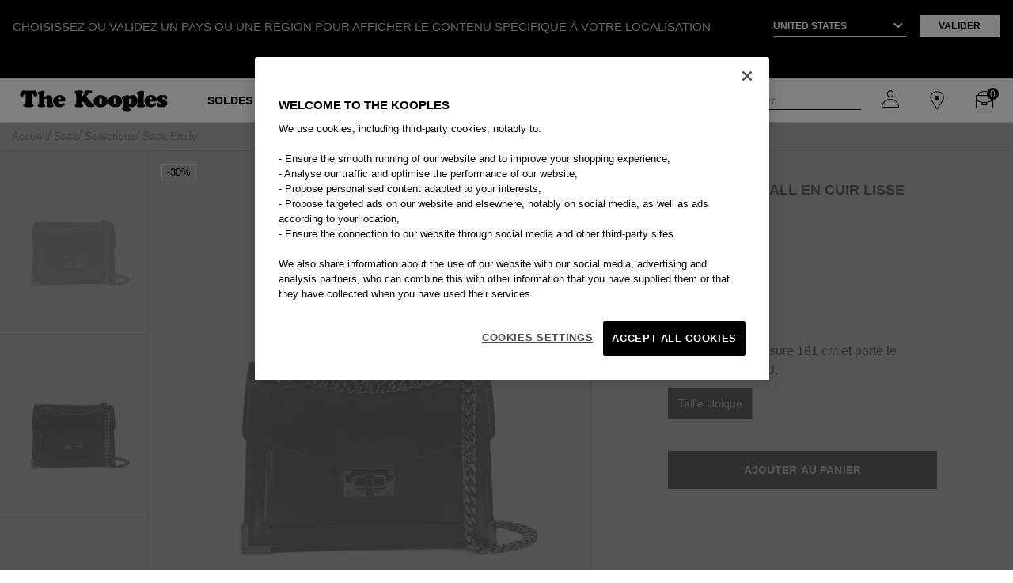

--- FILE ---
content_type: text/html;charset=UTF-8
request_url: https://www.thekooples.com/eu/fr/p/sac-emily-small-en-cuir-lisse-noir-AFSEMILYX02BLA01.html
body_size: 24432
content:
<!DOCTYPE html>
<html lang="fr">
<head>
<!--[if gt IE 9]><!-->
<script>//common/scripts.isml</script>
<script defer type="text/javascript" src="/on/demandware.static/Sites-TKooples_EU-Site/-/fr/v1768714236646/js/main.js"></script>

    <script defer type="text/javascript" src="/on/demandware.static/Sites-TKooples_EU-Site/-/fr/v1768714236646/js/productDetail.js"
        
        >
    </script>

    <script defer type="text/javascript" src="/on/demandware.static/Sites-TKooples_EU-Site/-/fr/v1768714236646/js/components/analytics/pushViewData.js"
        
        >
    </script>

    <script defer type="text/javascript" src="/on/demandware.static/Sites-TKooples_EU-Site/-/fr/v1768714236646/js/kleepTracking.js"
        
        >
    </script>



<!--<![endif]-->
<meta charset=UTF-8>

<meta http-equiv="x-ua-compatible" content="ie=edge">

<meta name="viewport" content="width=device-width, initial-scale=1, maximum-scale=1">

<meta name="referrer" content="no-referrer-when-downgrade">



  <title>Sac Emily small en cuir noir |  The Kooples</title>


<meta name="description" content="D&eacute;couvrez notre Sac Emily small en cuir lisse noir sur le site The Kooples"/>
<meta name="keywords" content=""/>




<link rel="icon" type="image/png" href="/on/demandware.static/Sites-TKooples_EU-Site/-/default/dwee69b81e/images/favicons/favicon-144x144.png" sizes="144x144" />
<link rel="icon" type="image/png" href="/on/demandware.static/Sites-TKooples_EU-Site/-/default/dw5761da77/images/favicons/favicon-96x96.png" sizes="96x96" />
<link rel="icon" type="image/png" href="/on/demandware.static/Sites-TKooples_EU-Site/-/default/dwcee706bd/images/favicons/favicon-67x67.png" sizes="67x67" />
<link rel="icon" type="image/png" href="/on/demandware.static/Sites-TKooples_EU-Site/-/default/dwcef85905/images/favicons/favicon-48x48.png" sizes="48x48" />
<link rel="icon" type="image/png" href="/on/demandware.static/Sites-TKooples_EU-Site/-/default/dw16265084/images/favicons/favicon-32x32.png" sizes="32x32" />
<link rel="icon" type="image/png" href="/on/demandware.static/Sites-TKooples_EU-Site/-/default/dw4644a5cc/images/favicons/favicon-16x16.png" sizes="16x16" />
<link rel="shortcut icon" type="image/x-icon" href="/on/demandware.static/Sites-TKooples_EU-Site/-/default/dw834deab6/images/favicons/favicon.png" />

<link rel="stylesheet" href="/on/demandware.static/Sites-TKooples_EU-Site/-/fr/v1768714236646/css/global.css" />

    <link rel="stylesheet" href="/on/demandware.static/Sites-TKooples_EU-Site/-/fr/v1768714236646/css/product/detail.css"  />

    <link rel="stylesheet" href="/on/demandware.static/Sites-TKooples_EU-Site/-/fr/v1768714236646/css/product/slickrecommendations.css"  />

    <link rel="stylesheet" href="/on/demandware.static/Sites-TKooples_EU-Site/-/fr/v1768714236646/css/product/pdpZoom.css"  />





<script>
    (function () {
        window.sitePreferences = {"RECAPTCHA_V3_ENABLED":true,"RECAPTCHA_SITE_KEY":"6LdwnmAnAAAAAJql7JPJk7WToNYGGjW7b2-RPK3L","RECAPTCHA_SECRET_KEY":"6LdwnmAnAAAAAOpjH3wgNv8xwn4ekLTUcLyZvv_i","mapApi":"AIzaSyAD_jQapyxljG-htZ86u1oRKCwqFpJImgI","CAPENCY_ENABLED":false,"CAPENCY_ADDBOOK_ENABLED":false,"MONDIAL_RELAY_ENABLED":false,"MONDIAL_RELAY_BRAND":null,"MONDIAL_RELAY_COUNTRIES":[],"PAYPAL_PROMOTION_ENABLED":false} ;
        window.sitePreferences.MIN_TERM_LENGTH = 3 ;
    }());
</script>


   
    <link rel="canonical" href="/eu/fr/p/sac-emily-small-en-cuir-lisse-noir-AFSEMILYX02BLA01.html"/>



    




    <link rel="alternate"
          hreflang="x-default"
          href="https://www.thekooples.com/fr/fr_FR/p/sac-emily-small-en-cuir-lisse-noir-AFSEMILYX02BLA01.html" />

    <link rel="alternate"
          hreflang="fr-be"
          href="https://www.thekooples.com/eu/fr/p/sac-emily-small-en-cuir-lisse-noir-AFSEMILYX02BLA01.html" />

    <link rel="alternate"
          hreflang="fr"
          href="https://www.thekooples.com/eu/fr/p/sac-emily-small-en-cuir-lisse-noir-AFSEMILYX02BLA01.html" />

    <link rel="alternate"
          hreflang="en-ca"
          href="https://www.thekooples.com/int/en_CA/p/emily-small-bag-in-smooth-black-leather-AFSEMILYX02BLA01.html" />

    <link rel="alternate"
          hreflang="fr-ca"
          href="https://www.thekooples.com/int/fr_CA/p/sac-emily-small-en-cuir-lisse-noir-AFSEMILYX02BLA01.html" />

    <link rel="alternate"
          hreflang="de-ch"
          href="https://www.thekooples.com/int/de_CH/p/emily-kleine-tasche-aus-glattem-schwarzem-leder-AFSEMILYX02BLA01.html" />

    <link rel="alternate"
          hreflang="fr-ch"
          href="https://www.thekooples.com/int/fr_CH/p/sac-emily-small-en-cuir-lisse-noir-AFSEMILYX02BLA01.html" />

    <link rel="alternate"
          hreflang="de-de"
          href="https://www.thekooples.com/eu/de/p/emily-kleine-tasche-aus-glattem-schwarzem-leder-AFSEMILYX02BLA01.html" />

    <link rel="alternate"
          hreflang="de"
          href="https://www.thekooples.com/eu/de/p/emily-kleine-tasche-aus-glattem-schwarzem-leder-AFSEMILYX02BLA01.html" />

    <link rel="alternate"
          hreflang="es-es"
          href="https://www.thekooples.com/eu/es/p/bolso-pequeno-emily-en-piel-lisa-negra-AFSEMILYX02BLA01.html" />

    <link rel="alternate"
          hreflang="es"
          href="https://www.thekooples.com/eu/es/p/bolso-pequeno-emily-en-piel-lisa-negra-AFSEMILYX02BLA01.html" />

    <link rel="alternate"
          hreflang="fr-fr"
          href="https://www.thekooples.com/fr/fr_FR/p/sac-emily-small-en-cuir-lisse-noir-AFSEMILYX02BLA01.html" />

    <link rel="alternate"
          hreflang="en-gb"
          href="https://www.thekooples.com/gb/en_GB/p/emily-small-bag-in-smooth-black-leather-AFSEMILYX02BLA01.html" />

    <link rel="alternate"
          hreflang="en-gr"
          href="https://www.thekooples.com/eu/en/p/emily-small-bag-in-smooth-black-leather-AFSEMILYX02BLA01.html" />

    <link rel="alternate"
          hreflang="en-it"
          href="https://www.thekooples.com/eu/en/p/emily-small-bag-in-smooth-black-leather-AFSEMILYX02BLA01.html" />

    <link rel="alternate"
          hreflang="en"
          href="https://www.thekooples.com/eu/en/p/emily-small-bag-in-smooth-black-leather-AFSEMILYX02BLA01.html" />

    <link rel="alternate"
          hreflang="en-us"
          href="https://www.thekooples.com/us/en_US/p/emily-small-bag-in-smooth-black-leather-AFSEMILYX02BLA01.html" />













    <script type="application/ld+json">
        {"@context":"http://schema.org","@type":"BreadcrumbList","itemListElement":[{"@type":"ListItem","item":{"@id":"https://www.thekooples.com/eu/","name":"Accueil"},"position":1},{"@type":"ListItem","item":{"@id":"https://www.thekooples.com/eu/fr/sacs","name":"Sacs"},"position":2},{"@type":"ListItem","item":{"@id":"https://www.thekooples.com/eu/fr/sacs/selections","name":"Selections"},"position":3},{"@type":"ListItem","item":{"name":"Sacs Emily"},"position":4}]};
    </script>



    <script type="application/ld+json">
        {"@context":"https://schema.org/","@type":"Product","name":"Sac Emily small en cuir lisse noir","sku":"AFSEMILYX02BLA01","gtin13":"3615871997754","image":["https://www.thekooples.com/dw/image/v2/BGQL_PRD/on/demandware.static/-/Sites-skp-master-catalog/default/dw2e099950/images/hi-res/AFSEMILYX02BLA01_A.jpg?sw=2025&amp;sh=2501","https://www.thekooples.com/dw/image/v2/BGQL_PRD/on/demandware.static/-/Sites-skp-master-catalog/default/dwcc0416c8/images/hi-res/AFSEMILYX02BLA01_F.jpg?sw=2025&amp;sh=2501","https://www.thekooples.com/dw/image/v2/BGQL_PRD/on/demandware.static/-/Sites-skp-master-catalog/default/dw900788a6/images/hi-res/AFSEMILYX02BLA01_G.jpg?sw=2025&amp;sh=2501"],"description":"Ce sac en cuir de veau lisse noir se distingue par ses angles en métal brillant et sa bandoulière chaîne à renfort épaule. Compact et élégant, il s’adapte à toutes les occasions, offrant une touche moderne et raffinée à votre look. &lt;br/&gt;\n&lt;br/&gt;\n&lt;ul&gt;\n  &lt;li&gt; Cuir de veau lisse noir &lt;/li&gt;\n  &lt;li&gt; Angles en métal brillant &lt;/li&gt;\n  &lt;li&gt; Bandoulière chaîne à renfort épaule &lt;/li&gt;\n  &lt;li&gt; Format small &lt;/li&gt;\n  &lt;li&gt; Dimensions : H 15 cm x L 20 cm x P 8 cm &lt;/li&gt;\n&lt;/ul&gt;&lt;br/&gt;\nAssociez-le à une tenue chic ou décontractée pour une allure moderne et intemporelle.\n","color":"NOIR","brand":{"@type":"Brand","name":"THE KOOPLES"},"offers":{"@type":"Offer","priceCurrency":"EUR","price":"395.00","availability":"https://schema.org/InStock","url":"https://www.thekooples.com/eu/fr/p/sac-emily-small-en-cuir-lisse-noir-AFSEMILYX02BLA01.html","seller":{"@type":"Organization","name":"The Kooples"}}};
    </script>
 



<link rel="stylesheet" href="/on/demandware.static/Sites-TKooples_EU-Site/-/fr/v1768714236646/css/skin/skin.css" />
<script type="text/javascript">//<!--
/* <![CDATA[ (head-active_data.js) */
var dw = (window.dw || {});
dw.ac = {
    _analytics: null,
    _events: [],
    _category: "",
    _searchData: "",
    _anact: "",
    _anact_nohit_tag: "",
    _analytics_enabled: "true",
    _timeZone: "Europe/Paris",
    _capture: function(configs) {
        if (Object.prototype.toString.call(configs) === "[object Array]") {
            configs.forEach(captureObject);
            return;
        }
        dw.ac._events.push(configs);
    },
	capture: function() { 
		dw.ac._capture(arguments);
		// send to CQ as well:
		if (window.CQuotient) {
			window.CQuotient.trackEventsFromAC(arguments);
		}
	},
    EV_PRD_SEARCHHIT: "searchhit",
    EV_PRD_DETAIL: "detail",
    EV_PRD_RECOMMENDATION: "recommendation",
    EV_PRD_SETPRODUCT: "setproduct",
    applyContext: function(context) {
        if (typeof context === "object" && context.hasOwnProperty("category")) {
        	dw.ac._category = context.category;
        }
        if (typeof context === "object" && context.hasOwnProperty("searchData")) {
        	dw.ac._searchData = context.searchData;
        }
    },
    setDWAnalytics: function(analytics) {
        dw.ac._analytics = analytics;
    },
    eventsIsEmpty: function() {
        return 0 == dw.ac._events.length;
    }
};
/* ]]> */
// -->
</script>
<script type="text/javascript">//<!--
/* <![CDATA[ (head-cquotient.js) */
var CQuotient = window.CQuotient = {};
CQuotient.clientId = 'bgql-TKooples_EU';
CQuotient.realm = 'BGQL';
CQuotient.siteId = 'TKooples_EU';
CQuotient.instanceType = 'prd';
CQuotient.locale = 'fr';
CQuotient.fbPixelId = '__UNKNOWN__';
CQuotient.activities = [];
CQuotient.cqcid='';
CQuotient.cquid='';
CQuotient.cqeid='';
CQuotient.cqlid='';
CQuotient.apiHost='api.cquotient.com';
/* Turn this on to test against Staging Einstein */
/* CQuotient.useTest= true; */
CQuotient.useTest = ('true' === 'false');
CQuotient.initFromCookies = function () {
	var ca = document.cookie.split(';');
	for(var i=0;i < ca.length;i++) {
	  var c = ca[i];
	  while (c.charAt(0)==' ') c = c.substring(1,c.length);
	  if (c.indexOf('cqcid=') == 0) {
		CQuotient.cqcid=c.substring('cqcid='.length,c.length);
	  } else if (c.indexOf('cquid=') == 0) {
		  var value = c.substring('cquid='.length,c.length);
		  if (value) {
		  	var split_value = value.split("|", 3);
		  	if (split_value.length > 0) {
			  CQuotient.cquid=split_value[0];
		  	}
		  	if (split_value.length > 1) {
			  CQuotient.cqeid=split_value[1];
		  	}
		  	if (split_value.length > 2) {
			  CQuotient.cqlid=split_value[2];
		  	}
		  }
	  }
	}
}
CQuotient.getCQCookieId = function () {
	if(window.CQuotient.cqcid == '')
		window.CQuotient.initFromCookies();
	return window.CQuotient.cqcid;
};
CQuotient.getCQUserId = function () {
	if(window.CQuotient.cquid == '')
		window.CQuotient.initFromCookies();
	return window.CQuotient.cquid;
};
CQuotient.getCQHashedEmail = function () {
	if(window.CQuotient.cqeid == '')
		window.CQuotient.initFromCookies();
	return window.CQuotient.cqeid;
};
CQuotient.getCQHashedLogin = function () {
	if(window.CQuotient.cqlid == '')
		window.CQuotient.initFromCookies();
	return window.CQuotient.cqlid;
};
CQuotient.trackEventsFromAC = function (/* Object or Array */ events) {
try {
	if (Object.prototype.toString.call(events) === "[object Array]") {
		events.forEach(_trackASingleCQEvent);
	} else {
		CQuotient._trackASingleCQEvent(events);
	}
} catch(err) {}
};
CQuotient._trackASingleCQEvent = function ( /* Object */ event) {
	if (event && event.id) {
		if (event.type === dw.ac.EV_PRD_DETAIL) {
			CQuotient.trackViewProduct( {id:'', alt_id: event.id, type: 'raw_sku'} );
		} // not handling the other dw.ac.* events currently
	}
};
CQuotient.trackViewProduct = function(/* Object */ cqParamData){
	var cq_params = {};
	cq_params.cookieId = CQuotient.getCQCookieId();
	cq_params.userId = CQuotient.getCQUserId();
	cq_params.emailId = CQuotient.getCQHashedEmail();
	cq_params.loginId = CQuotient.getCQHashedLogin();
	cq_params.product = cqParamData.product;
	cq_params.realm = cqParamData.realm;
	cq_params.siteId = cqParamData.siteId;
	cq_params.instanceType = cqParamData.instanceType;
	cq_params.locale = CQuotient.locale;
	
	if(CQuotient.sendActivity) {
		CQuotient.sendActivity(CQuotient.clientId, 'viewProduct', cq_params);
	} else {
		CQuotient.activities.push({activityType: 'viewProduct', parameters: cq_params});
	}
};
/* ]]> */
// -->
</script>




<span id="hiddenDataLayer" data-custom='{&quot;user_status&quot;:&quot;Non-connected&quot;,&quot;user_type&quot;:&quot;Guest&quot;,&quot;user_subscribed&quot;:&quot;No&quot;}' style="display: none;"></span>



    <script>
        coreDL = [{"platform_env":"Production","country_version":"FR","store_code":"fr_fr","page_template":"Product page","category_1":"Sacs","category_2":"Selections","category_3":"Sacs Emily","category_id":"emily","user_data":{"user_status":"Non-connected","user_type":"Guest","user_subscribed":"No"},"nav_funnel":"Native"}]
        const hiddenDataElement = document.getElementById('hiddenDataLayer');

        // Get the value of the data-custom attribute
        const jsonData = hiddenDataElement.getAttribute('data-custom');
        // Parse the JSON string into a dataUser object
        var parsedData = JSON.parse(jsonData);

        dataLayer = [];
        if(coreDL && coreDL.length>0){
            if (parsedData && coreDL[0].page_template != "PlaceOrder page") {
            coreDL[0].user_data = parsedData;
            }
            dataLayer.push(coreDL[0]);
        }else{
            console.error("Error: coreDataLayer invalid !!");
        }
        window.initGoogleApi = function() {
        // code 
        }
    </script>
    <!-- Google Tag Manager -->
    <script>(function(w,d,s,l,i){w[l]=w[l]||[];w[l].push({'gtm.start':
    new Date().getTime(),event:'gtm.js'});var f=d.getElementsByTagName(s)[0],
    j=d.createElement(s),dl=l!='dataLayer'?'&l='+l:'';j.async=true;j.src=
    'https://www.googletagmanager.com/gtm.js?id='+i+dl;f.parentNode.insertBefore(j,f);
    })(window,document,'script','dataLayer','GTM-NM3SKZZ');</script>
    <!-- End Google Tag Manager -->



    <script type="text/javascript" src="https://try.abtasty.com/5c3e6a4e4c83abb61dcc6f8ce19c1ad1.js"></script>

</head>
<body>


    <!-- Google Tag Manager -->
    <noscript><iframe src="https://www.googletagmanager.com/ns.html?id=GTM-NM3SKZZ" height="0" width="0" style="display:none;visibility:hidden"></iframe></noscript>
    <!-- End Google Tag Manager -->





<link rel="stylesheet" href="/on/demandware.static/Sites-TKooples_EU-Site/-/fr/v1768714236646/css/globale/flags.css" />
<link rel="stylesheet" href="/on/demandware.static/Sites-TKooples_EU-Site/-/fr/v1768714236646/css/globale/styles.css" />
<script type="text/javascript" id="globale-script-loader-data" src="/on/demandware.static/Sites-TKooples_EU-Site/-/fr/v1768714236646/js/geScriptLoader.js">
{
  "action": "Globale-ScriptLoaderData",
  "queryString": "",
  "locale": "fr",
  "clientJsUrl": "https://web.global-e.com/merchant/clientsdk/1188",
  "apiVersion": "2.1.4",
  "clientJsMerchantId": 1188,
  "clientSettings": "{\"AllowClientTracking\":{\"Value\":\"true\"},\"CDNEnabled\":{\"Value\":\"true\"},\"CheckoutContainerSuffix\":{\"Value\":\"Global-e_International_Checkout\"},\"FT_IsAnalyticsSDKEnabled\":{\"Value\":\"true\"},\"FullClientTracking\":{\"Value\":\"true\"},\"IsMonitoringMerchant\":{\"Value\":\"true\"},\"IsV2Checkout\":{\"Value\":\"true\"},\"SetGEInCheckoutContainer\":{\"Value\":\"true\"},\"ShowFreeShippingBanner\":{\"Value\":\"true\"},\"TabletAsMobile\":{\"Value\":\"false\"},\"AdScaleClientSDKURL\":{\"Value\":\"https://web.global-e.com/merchant/GetAdScaleClientScript?merchantId=1188\"},\"AmazonUICulture\":{\"Value\":\"en-GB\"},\"AnalyticsSDKCDN\":{\"Value\":\"https://globale-analytics-sdk.global-e.com/PROD/bundle.js\"},\"AnalyticsUrl\":{\"Value\":\"https://services.global-e.com/\"},\"BfGoogleAdsEnabled\":{\"Value\":\"false\"},\"BfGoogleAdsLifetimeInDays\":{\"Value\":\"30\"},\"CashbackServiceDomainUrl\":{\"Value\":\"https://finance-cashback.global-e.com\"},\"CDNUrl\":{\"Value\":\"https://webservices.global-e.com/\"},\"ChargeMerchantForPrepaidRMAOfReplacement\":{\"Value\":\"false\"},\"CheckoutCDNURL\":{\"Value\":\"https://webservices.global-e.com/\"},\"EnableReplaceUnsupportedCharactersInCheckout\":{\"Value\":\"false\"},\"Environment\":{\"Value\":\"PRODUCTION\"},\"FinanceServiceBaseUrl\":{\"Value\":\"https://finance-calculations.global-e.com\"},\"FT_AnalyticsSdkEnsureClientIdSynchronized\":{\"Value\":\"true\"},\"FT_BrowsingStartCircuitBreaker\":{\"Value\":\"true\"},\"FT_BrowsingStartEventInsteadOfPageViewed\":{\"Value\":\"true\"},\"FT_IsLegacyAnalyticsSDKEnabled\":{\"Value\":\"true\"},\"FT_IsShippingCountrySwitcherPopupAnalyticsEnabled\":{\"Value\":\"false\"},\"FT_IsWelcomePopupAnalyticsEnabled\":{\"Value\":\"false\"},\"FT_PostponePageViewToPageLoadComplete\":{\"Value\":\"true\"},\"FT_UseGlobalEEngineConfig\":{\"Value\":\"true\"},\"FT_UtmRaceConditionEnabled\":{\"Value\":\"true\"},\"GTM_ID\":{\"Value\":\"GTM-PWW94X2\"},\"InternalTrackingEnabled\":{\"Value\":\"false\"},\"InvoiceEditorURL\":{\"Value\":\"documents/invoice_editor\"},\"PixelAddress\":{\"Value\":\"https://utils.global-e.com\"},\"RangeOfAdditionalPaymentFieldsToDisplayIDs\":{\"Value\":\"[1,2,3,4,5,6,7,8,9,10,11,12,13,14,15,16,17,18,19,20]\"},\"ReconciliationServiceBaseUrl\":{\"Value\":\"https://finance-reconciliation-engine.global-e.com\"},\"RefundRMAReplacementShippingTypes\":{\"Value\":\"[2,3,4]\"},\"RefundRMAReplacementStatuses\":{\"Value\":\"[9,11,12]\"},\"TrackingV2\":{\"Value\":\"true\"},\"UseShopifyCheckoutForPickUpDeliveryMethod\":{\"Value\":\"false\"},\"MerchantIdHashed\":{\"Value\":\"mZeV\"}}",
  "clientJsDomain": "https://web.global-e.com",
  "cookieDomain": "www.thekooples.com",
  "globaleOperatedCountry": false,
  "performFrontendSiteUrlRedirect": true,
  "getSiteRedirectUrl": "https://www.thekooples.com/on/demandware.store/Sites-TKooples_EU-Site/fr/Globale-GetSiteRedirectUrl",
  "globaleConvertPriceUrl": "https://www.thekooples.com/on/demandware.store/Sites-TKooples_EU-Site/fr/Globale-ConvertPrice",
  "country": "FR",
  "currency": "EUR",
  "culture": "fr",
  "allowedSite": true,
  "languageSwitcher": {
    "enabled": true,
    "countriesConfig": {
      "CA": [
        "en_CA",
        "fr_CA"
      ],
      "CH": [
        "fr_CH",
        "de_CH"
      ]
    },
    "languagesConfig": {
      "en_CA": {
        "culture": "en",
        "label": "English"
      },
      "fr_CA": {
        "culture": "fr",
        "label": "French"
      },
      "fr_CH": {
        "culture": "fr",
        "label": "French"
      },
      "de_CH": {
        "culture": "de",
        "label": "German"
      }
    },
    "isLanguageDropDownShown": false,
    "selectedLanguage": "fr"
  }
}
</script>


<div class="page block-page of-hidden" data-action="Product-Show" data-querystring="pid=AFSEMILYX02BLA01" >

<div class="country-switcher-header hide-country-switcher-header">
    <div class="content-part-one">
        <p>CHOISISSEZ OU VALIDEZ UN PAYS OU UNE R&Eacute;GION POUR AFFICHER LE CONTENU SP&Eacute;CIFIQUE &Agrave; VOTRE LOCALISATION</p>
    </div>
    <div class="content-part-two">
        <div class="select-country-container">
            <select class="select2-country-switcher country-switcher-code">
                <option disabled selected hidden>S&eacute;lectionnez un pays
                </option>
                
                    
                        <option  value="AD"
                            data-currency="&euro; EUR" data-locales="[{&quot;localeID&quot;:&quot;en&quot;,&quot;localeLabel&quot;:&quot;English&quot;}]">Andorra
                        </option>
                    
                
                    
                        <option  value="AE"
                            data-currency="AED" data-locales="[{&quot;localeID&quot;:&quot;en&quot;,&quot;localeLabel&quot;:&quot;English&quot;}]">United Arab Emirates
                        </option>
                    
                
                    
                        <option  value="AG"
                            data-currency="XCD" data-locales="[{&quot;localeID&quot;:&quot;en&quot;,&quot;localeLabel&quot;:&quot;English&quot;}]">Antigua and Barbuda
                        </option>
                    
                
                    
                        <option  value="AI"
                            data-currency="XCD" data-locales="[{&quot;localeID&quot;:&quot;en&quot;,&quot;localeLabel&quot;:&quot;English&quot;}]">Anguilla
                        </option>
                    
                
                    
                        <option  value="AL"
                            data-currency="ALL" data-locales="[{&quot;localeID&quot;:&quot;en&quot;,&quot;localeLabel&quot;:&quot;English&quot;}]">Albania
                        </option>
                    
                
                    
                        <option  value="AM"
                            data-currency="AMD" data-locales="[{&quot;localeID&quot;:&quot;en&quot;,&quot;localeLabel&quot;:&quot;English&quot;}]">Armenia
                        </option>
                    
                
                    
                        <option  value="AN"
                            data-currency="null" data-locales="[{&quot;localeID&quot;:&quot;en&quot;,&quot;localeLabel&quot;:&quot;English&quot;}]">Netherlands Antilles
                        </option>
                    
                
                    
                        <option  value="AS"
                            data-currency="$ USD" data-locales="[{&quot;localeID&quot;:&quot;en&quot;,&quot;localeLabel&quot;:&quot;English&quot;}]">American Samoa
                        </option>
                    
                
                    
                        <option  value="AT"
                            data-currency="&euro; EUR" data-locales="[{&quot;localeID&quot;:&quot;de&quot;,&quot;localeLabel&quot;:&quot;Deutsch&quot;}]">Austria
                        </option>
                    
                
                    
                        <option  value="AU"
                            data-currency="AUD" data-locales="[{&quot;localeID&quot;:&quot;en&quot;,&quot;localeLabel&quot;:&quot;English&quot;}]">Australia
                        </option>
                    
                
                    
                        <option  value="AZ"
                            data-currency="AZN" data-locales="[{&quot;localeID&quot;:&quot;en&quot;,&quot;localeLabel&quot;:&quot;English&quot;}]">Azerbaijan
                        </option>
                    
                
                    
                        <option  value="BA"
                            data-currency="BAM" data-locales="[{&quot;localeID&quot;:&quot;en&quot;,&quot;localeLabel&quot;:&quot;English&quot;}]">Bosnia and Herzegovina
                        </option>
                    
                
                    
                        <option  value="BB"
                            data-currency="BBD" data-locales="[{&quot;localeID&quot;:&quot;en&quot;,&quot;localeLabel&quot;:&quot;English&quot;}]">Barbados
                        </option>
                    
                
                    
                        <option  value="BD"
                            data-currency="BDT" data-locales="[{&quot;localeID&quot;:&quot;en&quot;,&quot;localeLabel&quot;:&quot;English&quot;}]">Bangladesh
                        </option>
                    
                
                    
                        <option  value="BE"
                            data-currency="&euro; EUR" data-locales="[{&quot;localeID&quot;:&quot;fr&quot;,&quot;localeLabel&quot;:&quot;Fran&ccedil;ais&quot;}]">Belgium
                        </option>
                    
                
                    
                        <option  value="BG"
                            data-currency="BGN" data-locales="[{&quot;localeID&quot;:&quot;en&quot;,&quot;localeLabel&quot;:&quot;English&quot;}]">Bulgaria
                        </option>
                    
                
                    
                        <option  value="BH"
                            data-currency="BHD" data-locales="[{&quot;localeID&quot;:&quot;en&quot;,&quot;localeLabel&quot;:&quot;English&quot;}]">Bahrain
                        </option>
                    
                
                    
                        <option  value="BJ"
                            data-currency="XOF" data-locales="[{&quot;localeID&quot;:&quot;fr&quot;,&quot;localeLabel&quot;:&quot;Fran&ccedil;ais&quot;}]">Benin
                        </option>
                    
                
                    
                        <option  value="BL"
                            data-currency="&euro; EUR" data-locales="[{&quot;localeID&quot;:&quot;en&quot;,&quot;localeLabel&quot;:&quot;English&quot;}]">St Barthelemy
                        </option>
                    
                
                    
                        <option  value="BM"
                            data-currency="BMD" data-locales="[{&quot;localeID&quot;:&quot;en&quot;,&quot;localeLabel&quot;:&quot;English&quot;}]">Bermuda
                        </option>
                    
                
                    
                        <option  value="BN"
                            data-currency="BND" data-locales="[{&quot;localeID&quot;:&quot;en&quot;,&quot;localeLabel&quot;:&quot;English&quot;}]">Brunei Darussalam
                        </option>
                    
                
                    
                        <option  value="BO"
                            data-currency="BOB" data-locales="[{&quot;localeID&quot;:&quot;en&quot;,&quot;localeLabel&quot;:&quot;English&quot;}]">Bolivia
                        </option>
                    
                
                    
                        <option  value="BR"
                            data-currency="BRL" data-locales="[{&quot;localeID&quot;:&quot;en&quot;,&quot;localeLabel&quot;:&quot;English&quot;}]">Brazil
                        </option>
                    
                
                    
                        <option  value="BS"
                            data-currency="BSD" data-locales="[{&quot;localeID&quot;:&quot;en&quot;,&quot;localeLabel&quot;:&quot;English&quot;}]">Bahamas
                        </option>
                    
                
                    
                        <option  value="BT"
                            data-currency="BTN" data-locales="[{&quot;localeID&quot;:&quot;en&quot;,&quot;localeLabel&quot;:&quot;English&quot;}]">Bhutan
                        </option>
                    
                
                    
                        <option  value="BW"
                            data-currency="BWP" data-locales="[{&quot;localeID&quot;:&quot;en&quot;,&quot;localeLabel&quot;:&quot;English&quot;}]">Botswana
                        </option>
                    
                
                    
                        <option  value="BZ"
                            data-currency="BZD" data-locales="[{&quot;localeID&quot;:&quot;en&quot;,&quot;localeLabel&quot;:&quot;English&quot;}]">Belize
                        </option>
                    
                
                    
                        <option  value="CA"
                            data-currency="CAD" data-locales="[{&quot;localeID&quot;:&quot;en&quot;,&quot;localeLabel&quot;:&quot;English&quot;},{&quot;localeID&quot;:&quot;fr&quot;,&quot;localeLabel&quot;:&quot;Fran&ccedil;ais&quot;}]">Canada
                        </option>
                    
                
                    
                        <option  value="CH"
                            data-currency="CHF" data-locales="[{&quot;localeID&quot;:&quot;de&quot;,&quot;localeLabel&quot;:&quot;Deutsch&quot;},{&quot;localeID&quot;:&quot;fr&quot;,&quot;localeLabel&quot;:&quot;Fran&ccedil;ais&quot;}]">Switzerland
                        </option>
                    
                
                    
                        <option  value="CI"
                            data-currency="XOF" data-locales="[{&quot;localeID&quot;:&quot;en&quot;,&quot;localeLabel&quot;:&quot;English&quot;}]">Cote D'Ivoire (Ivory Coast)
                        </option>
                    
                
                    
                        <option  value="CK"
                            data-currency="null" data-locales="[{&quot;localeID&quot;:&quot;en&quot;,&quot;localeLabel&quot;:&quot;English&quot;}]">Cook Islands
                        </option>
                    
                
                    
                        <option  value="CL"
                            data-currency="CLP" data-locales="[{&quot;localeID&quot;:&quot;en&quot;,&quot;localeLabel&quot;:&quot;English&quot;}]">Chile
                        </option>
                    
                
                    
                        <option  value="CM"
                            data-currency="XAF" data-locales="[{&quot;localeID&quot;:&quot;fr&quot;,&quot;localeLabel&quot;:&quot;English&quot;}]">Cameroon
                        </option>
                    
                
                    
                        <option  value="CN"
                            data-currency="YUAN" data-locales="[{&quot;localeID&quot;:&quot;en&quot;,&quot;localeLabel&quot;:&quot;English&quot;}]">China
                        </option>
                    
                
                    
                        <option  value="CO"
                            data-currency="COP" data-locales="[{&quot;localeID&quot;:&quot;en&quot;,&quot;localeLabel&quot;:&quot;English&quot;}]">Colombia
                        </option>
                    
                
                    
                        <option  value="CR"
                            data-currency="CRC" data-locales="[{&quot;localeID&quot;:&quot;en&quot;,&quot;localeLabel&quot;:&quot;English&quot;}]">Costa Rica
                        </option>
                    
                
                    
                        <option  value="CV"
                            data-currency="CVE" data-locales="[{&quot;localeID&quot;:&quot;en&quot;,&quot;localeLabel&quot;:&quot;English&quot;}]">Cape Verde
                        </option>
                    
                
                    
                        <option  value="CW"
                            data-currency="ANG" data-locales="[{&quot;localeID&quot;:&quot;en&quot;,&quot;localeLabel&quot;:&quot;English&quot;}]">Curacao
                        </option>
                    
                
                    
                        <option  value="CY"
                            data-currency="&euro; EUR" data-locales="[{&quot;localeID&quot;:&quot;en&quot;,&quot;localeLabel&quot;:&quot;English&quot;}]">Cyprus
                        </option>
                    
                
                    
                        <option  value="CZ"
                            data-currency="CZK" data-locales="[{&quot;localeID&quot;:&quot;en&quot;,&quot;localeLabel&quot;:&quot;English&quot;}]">Czech Republic
                        </option>
                    
                
                    
                        <option  value="DE"
                            data-currency="&euro; EUR" data-locales="[{&quot;localeID&quot;:&quot;de&quot;,&quot;localeLabel&quot;:&quot;Deutsch&quot;}]">Germany
                        </option>
                    
                
                    
                        <option  value="DJ"
                            data-currency="DJF" data-locales="[{&quot;localeID&quot;:&quot;fr&quot;,&quot;localeLabel&quot;:&quot;English&quot;}]">Djibouti
                        </option>
                    
                
                    
                        <option  value="DK"
                            data-currency="DKK" data-locales="[{&quot;localeID&quot;:&quot;en&quot;,&quot;localeLabel&quot;:&quot;English&quot;}]">Denmark
                        </option>
                    
                
                    
                        <option  value="DM"
                            data-currency="XCD" data-locales="[{&quot;localeID&quot;:&quot;en&quot;,&quot;localeLabel&quot;:&quot;English&quot;}]">Dominica
                        </option>
                    
                
                    
                        <option  value="DO"
                            data-currency="DOP" data-locales="[{&quot;localeID&quot;:&quot;en&quot;,&quot;localeLabel&quot;:&quot;English&quot;}]">Dominican Republic
                        </option>
                    
                
                    
                        <option  value="DZ"
                            data-currency="DZD" data-locales="[{&quot;localeID&quot;:&quot;fr&quot;,&quot;localeLabel&quot;:&quot;English&quot;}]">Algeria
                        </option>
                    
                
                    
                        <option  value="EC"
                            data-currency="$ USD" data-locales="[{&quot;localeID&quot;:&quot;en&quot;,&quot;localeLabel&quot;:&quot;English&quot;}]">Ecuador
                        </option>
                    
                
                    
                        <option  value="EE"
                            data-currency="&euro; EUR" data-locales="[{&quot;localeID&quot;:&quot;en&quot;,&quot;localeLabel&quot;:&quot;English&quot;}]">Estonia
                        </option>
                    
                
                    
                        <option  value="EG"
                            data-currency="EGP" data-locales="[{&quot;localeID&quot;:&quot;en&quot;,&quot;localeLabel&quot;:&quot;English&quot;}]">Egypt
                        </option>
                    
                
                    
                        <option  value="ES"
                            data-currency="&euro; EUR" data-locales="[{&quot;localeID&quot;:&quot;es&quot;,&quot;localeLabel&quot;:&quot;Spanish&quot;}]">Spain
                        </option>
                    
                
                    
                        <option  value="ET"
                            data-currency="ETB" data-locales="[{&quot;localeID&quot;:&quot;en&quot;,&quot;localeLabel&quot;:&quot;English&quot;}]">Ethiopia
                        </option>
                    
                
                    
                        <option  value="FI"
                            data-currency="&euro; EUR" data-locales="[{&quot;localeID&quot;:&quot;en&quot;,&quot;localeLabel&quot;:&quot;English&quot;}]">Finland
                        </option>
                    
                
                    
                        <option  value="FJ"
                            data-currency="FJD" data-locales="[{&quot;localeID&quot;:&quot;en&quot;,&quot;localeLabel&quot;:&quot;English&quot;}]">Fiji
                        </option>
                    
                
                    
                        <option  value="FK"
                            data-currency="FKP" data-locales="[{&quot;localeID&quot;:&quot;en&quot;,&quot;localeLabel&quot;:&quot;English&quot;}]">Falkland Islands
                        </option>
                    
                
                    
                        <option  value="FM"
                            data-currency="$ USD" data-locales="[{&quot;localeID&quot;:&quot;en&quot;,&quot;localeLabel&quot;:&quot;English&quot;}]">Micronesia
                        </option>
                    
                
                    
                        <option  value="FO"
                            data-currency="null" data-locales="[{&quot;localeID&quot;:&quot;en&quot;,&quot;localeLabel&quot;:&quot;English&quot;}]">Faroe Islands
                        </option>
                    
                
                    
                        <option  value="FR"
                            data-currency="&euro; EUR" data-locales="[{&quot;localeID&quot;:&quot;fr&quot;,&quot;localeLabel&quot;:&quot;Fran&ccedil;ais&quot;}]">France
                        </option>
                    
                
                    
                        <option  value="GB"
                            data-currency="GBP" data-locales="[{&quot;localeID&quot;:&quot;en&quot;,&quot;localeLabel&quot;:&quot;English&quot;}]">United Kingdom
                        </option>
                    
                
                    
                        <option  value="GD"
                            data-currency="XCD" data-locales="[{&quot;localeID&quot;:&quot;en&quot;,&quot;localeLabel&quot;:&quot;English&quot;}]">Grenada
                        </option>
                    
                
                    
                        <option  value="GE"
                            data-currency="GEL" data-locales="[{&quot;localeID&quot;:&quot;en&quot;,&quot;localeLabel&quot;:&quot;English&quot;}]">Georgia
                        </option>
                    
                
                    
                        <option  value="GG"
                            data-currency="GBP" data-locales="[{&quot;localeID&quot;:&quot;en&quot;,&quot;localeLabel&quot;:&quot;English&quot;}]">Guernsey
                        </option>
                    
                
                    
                        <option  value="GI"
                            data-currency="GIP" data-locales="[{&quot;localeID&quot;:&quot;en&quot;,&quot;localeLabel&quot;:&quot;English&quot;}]">Gibraltar
                        </option>
                    
                
                    
                        <option  value="GL"
                            data-currency="DKK" data-locales="[{&quot;localeID&quot;:&quot;en&quot;,&quot;localeLabel&quot;:&quot;English&quot;}]">Greenland
                        </option>
                    
                
                    
                        <option  value="GN"
                            data-currency="GNF" data-locales="[{&quot;localeID&quot;:&quot;fr&quot;,&quot;localeLabel&quot;:&quot;English&quot;}]">Guinea
                        </option>
                    
                
                    
                        <option  value="GP"
                            data-currency="&euro; EUR" data-locales="[{&quot;localeID&quot;:&quot;fr&quot;,&quot;localeLabel&quot;:&quot;Fran&ccedil;ais&quot;}]">Guadeloupe
                        </option>
                    
                
                    
                        <option  value="GR"
                            data-currency="&euro; EUR" data-locales="[{&quot;localeID&quot;:&quot;en&quot;,&quot;localeLabel&quot;:&quot;English&quot;}]">Greece
                        </option>
                    
                
                    
                        <option  value="GT"
                            data-currency="GTQ" data-locales="[{&quot;localeID&quot;:&quot;en&quot;,&quot;localeLabel&quot;:&quot;English&quot;}]">Guatemala
                        </option>
                    
                
                    
                        <option  value="GU"
                            data-currency="$ USD" data-locales="[{&quot;localeID&quot;:&quot;en&quot;,&quot;localeLabel&quot;:&quot;English&quot;}]">Guam
                        </option>
                    
                
                    
                        <option  value="GW"
                            data-currency="XOF" data-locales="[{&quot;localeID&quot;:&quot;en&quot;,&quot;localeLabel&quot;:&quot;English&quot;}]">Guinea-Bissau
                        </option>
                    
                
                    
                        <option  value="GY"
                            data-currency="GUY" data-locales="[{&quot;localeID&quot;:&quot;en&quot;,&quot;localeLabel&quot;:&quot;English&quot;}]">Guyana
                        </option>
                    
                
                    
                        <option  value="HK"
                            data-currency="HKD" data-locales="[{&quot;localeID&quot;:&quot;en&quot;,&quot;localeLabel&quot;:&quot;English&quot;}]">Hong Kong
                        </option>
                    
                
                    
                        <option  value="HN"
                            data-currency="HNL" data-locales="[{&quot;localeID&quot;:&quot;en&quot;,&quot;localeLabel&quot;:&quot;English&quot;}]">Honduras
                        </option>
                    
                
                    
                        <option  value="HR"
                            data-currency="HRK" data-locales="[{&quot;localeID&quot;:&quot;en&quot;,&quot;localeLabel&quot;:&quot;English&quot;}]">Croatia
                        </option>
                    
                
                    
                        <option  value="HT"
                            data-currency="HTG" data-locales="[{&quot;localeID&quot;:&quot;en&quot;,&quot;localeLabel&quot;:&quot;English&quot;}]">Haiti
                        </option>
                    
                
                    
                        <option  value="HU"
                            data-currency="HUF" data-locales="[{&quot;localeID&quot;:&quot;en&quot;,&quot;localeLabel&quot;:&quot;English&quot;}]">Hungary
                        </option>
                    
                
                    
                        <option  value="ID"
                            data-currency="IDR" data-locales="[{&quot;localeID&quot;:&quot;en&quot;,&quot;localeLabel&quot;:&quot;English&quot;}]">Indonesia
                        </option>
                    
                
                    
                        <option  value="IE"
                            data-currency="&euro; EUR" data-locales="[{&quot;localeID&quot;:&quot;en&quot;,&quot;localeLabel&quot;:&quot;English&quot;}]">Ireland
                        </option>
                    
                
                    
                        <option  value="IL"
                            data-currency="ILS" data-locales="[{&quot;localeID&quot;:&quot;en&quot;,&quot;localeLabel&quot;:&quot;English&quot;}]">Israel
                        </option>
                    
                
                    
                        <option  value="IM"
                            data-currency="GBP" data-locales="[{&quot;localeID&quot;:&quot;en&quot;,&quot;localeLabel&quot;:&quot;English&quot;}]">Isle of Man
                        </option>
                    
                
                    
                        <option  value="IN"
                            data-currency="INR" data-locales="[{&quot;localeID&quot;:&quot;en&quot;,&quot;localeLabel&quot;:&quot;English&quot;}]">India
                        </option>
                    
                
                    
                        <option  value="IS"
                            data-currency="ISK" data-locales="[{&quot;localeID&quot;:&quot;en&quot;,&quot;localeLabel&quot;:&quot;English&quot;}]">Iceland
                        </option>
                    
                
                    
                        <option  value="IT"
                            data-currency="&euro; EUR" data-locales="[{&quot;localeID&quot;:&quot;en&quot;,&quot;localeLabel&quot;:&quot;English&quot;}]">Italy
                        </option>
                    
                
                    
                        <option  value="JE"
                            data-currency="GBP" data-locales="[{&quot;localeID&quot;:&quot;en&quot;,&quot;localeLabel&quot;:&quot;English&quot;}]">Jersey
                        </option>
                    
                
                    
                        <option  value="JM"
                            data-currency="JMD" data-locales="[{&quot;localeID&quot;:&quot;en&quot;,&quot;localeLabel&quot;:&quot;English&quot;}]">Jamaica
                        </option>
                    
                
                    
                        <option  value="JO"
                            data-currency="JOD" data-locales="[{&quot;localeID&quot;:&quot;en&quot;,&quot;localeLabel&quot;:&quot;English&quot;}]">Jordan
                        </option>
                    
                
                    
                        <option  value="JP"
                            data-currency="JPY" data-locales="[{&quot;localeID&quot;:&quot;en&quot;,&quot;localeLabel&quot;:&quot;English&quot;}]">Japan
                        </option>
                    
                
                    
                        <option  value="KE"
                            data-currency="KES" data-locales="[{&quot;localeID&quot;:&quot;en&quot;,&quot;localeLabel&quot;:&quot;English&quot;}]">Kenya
                        </option>
                    
                
                    
                        <option  value="KG"
                            data-currency="KGS" data-locales="[{&quot;localeID&quot;:&quot;en&quot;,&quot;localeLabel&quot;:&quot;English&quot;}]">Kyrgyzstan
                        </option>
                    
                
                    
                        <option  value="KH"
                            data-currency="KHR" data-locales="[{&quot;localeID&quot;:&quot;en&quot;,&quot;localeLabel&quot;:&quot;English&quot;}]">Cambodia
                        </option>
                    
                
                    
                        <option  value="KI"
                            data-currency="AUD" data-locales="[{&quot;localeID&quot;:&quot;en&quot;,&quot;localeLabel&quot;:&quot;English&quot;}]">Kiribati
                        </option>
                    
                
                    
                        <option  value="KM"
                            data-currency="null" data-locales="[{&quot;localeID&quot;:&quot;en&quot;,&quot;localeLabel&quot;:&quot;English&quot;}]">Comoros
                        </option>
                    
                
                    
                        <option  value="KN"
                            data-currency="XCD" data-locales="[{&quot;localeID&quot;:&quot;en&quot;,&quot;localeLabel&quot;:&quot;English&quot;}]">Saint Kitts and Nevis
                        </option>
                    
                
                    
                        <option  value="KR"
                            data-currency="KRW" data-locales="[{&quot;localeID&quot;:&quot;en&quot;,&quot;localeLabel&quot;:&quot;English&quot;}]">Korea (South)
                        </option>
                    
                
                    
                        <option  value="KW"
                            data-currency="KWD" data-locales="[{&quot;localeID&quot;:&quot;en&quot;,&quot;localeLabel&quot;:&quot;English&quot;}]">Kuwait
                        </option>
                    
                
                    
                        <option  value="KY"
                            data-currency="KYD" data-locales="[{&quot;localeID&quot;:&quot;en&quot;,&quot;localeLabel&quot;:&quot;English&quot;}]">Cayman islands
                        </option>
                    
                
                    
                        <option  value="KZ"
                            data-currency="KZT" data-locales="[{&quot;localeID&quot;:&quot;en&quot;,&quot;localeLabel&quot;:&quot;English&quot;}]">Kazakhstan
                        </option>
                    
                
                    
                        <option  value="LA"
                            data-currency="LAK" data-locales="[{&quot;localeID&quot;:&quot;en&quot;,&quot;localeLabel&quot;:&quot;English&quot;}]">Laos
                        </option>
                    
                
                    
                        <option  value="LB"
                            data-currency="LBP" data-locales="[{&quot;localeID&quot;:&quot;en&quot;,&quot;localeLabel&quot;:&quot;English&quot;}]">Lebanon
                        </option>
                    
                
                    
                        <option  value="LC"
                            data-currency="XCD" data-locales="[{&quot;localeID&quot;:&quot;en&quot;,&quot;localeLabel&quot;:&quot;English&quot;}]">Saint Lucia
                        </option>
                    
                
                    
                        <option  value="LI"
                            data-currency="CHF" data-locales="[{&quot;localeID&quot;:&quot;de&quot;,&quot;localeLabel&quot;:&quot;English&quot;}]">Liechtenstein
                        </option>
                    
                
                    
                        <option  value="LK"
                            data-currency="LKR" data-locales="[{&quot;localeID&quot;:&quot;en&quot;,&quot;localeLabel&quot;:&quot;English&quot;}]">Sri Lanka
                        </option>
                    
                
                    
                        <option  value="LS"
                            data-currency="LSL" data-locales="[{&quot;localeID&quot;:&quot;en&quot;,&quot;localeLabel&quot;:&quot;English&quot;}]">Lesotho
                        </option>
                    
                
                    
                        <option  value="LT"
                            data-currency="&euro; EUR" data-locales="[{&quot;localeID&quot;:&quot;en&quot;,&quot;localeLabel&quot;:&quot;English&quot;}]">Lithuania
                        </option>
                    
                
                    
                        <option  value="LU"
                            data-currency="&euro; EUR" data-locales="[{&quot;localeID&quot;:&quot;fr&quot;,&quot;localeLabel&quot;:&quot;Fran&ccedil;ais&quot;}]">Luxembourg
                        </option>
                    
                
                    
                        <option  value="LV"
                            data-currency="&euro; EUR" data-locales="[{&quot;localeID&quot;:&quot;en&quot;,&quot;localeLabel&quot;:&quot;English&quot;}]">Latvia
                        </option>
                    
                
                    
                        <option  value="MA"
                            data-currency="MAD" data-locales="[{&quot;localeID&quot;:&quot;en&quot;,&quot;localeLabel&quot;:&quot;English&quot;}]">Morocco
                        </option>
                    
                
                    
                        <option  value="MC"
                            data-currency="EUR" data-locales="[{&quot;localeID&quot;:&quot;en&quot;,&quot;localeLabel&quot;:&quot;English&quot;}]">Monaco
                        </option>
                    
                
                    
                        <option  value="MD"
                            data-currency="MDL" data-locales="[{&quot;localeID&quot;:&quot;en&quot;,&quot;localeLabel&quot;:&quot;English&quot;}]">Moldova
                        </option>
                    
                
                    
                        <option  value="ME"
                            data-currency="&euro; EUR" data-locales="[{&quot;localeID&quot;:&quot;en&quot;,&quot;localeLabel&quot;:&quot;English&quot;}]">Montenegro
                        </option>
                    
                
                    
                        <option  value="MF"
                            data-currency="&euro; EUR" data-locales="[{&quot;localeID&quot;:&quot;fr&quot;,&quot;localeLabel&quot;:&quot;English&quot;}]">St Martin
                        </option>
                    
                
                    
                        <option  value="MG"
                            data-currency="MGA" data-locales="[{&quot;localeID&quot;:&quot;fr&quot;,&quot;localeLabel&quot;:&quot;English&quot;}]">Madagascar
                        </option>
                    
                
                    
                        <option  value="MH"
                            data-currency="$ USD" data-locales="[{&quot;localeID&quot;:&quot;en&quot;,&quot;localeLabel&quot;:&quot;English&quot;}]">Marschall Islands
                        </option>
                    
                
                    
                        <option  value="MK"
                            data-currency="MKD" data-locales="[{&quot;localeID&quot;:&quot;en&quot;,&quot;localeLabel&quot;:&quot;English&quot;}]">North Macedonia
                        </option>
                    
                
                    
                        <option  value="MN"
                            data-currency="MNT" data-locales="[{&quot;localeID&quot;:&quot;en&quot;,&quot;localeLabel&quot;:&quot;English&quot;}]">Mongolia
                        </option>
                    
                
                    
                        <option  value="MO"
                            data-currency="MOP" data-locales="[{&quot;localeID&quot;:&quot;en&quot;,&quot;localeLabel&quot;:&quot;English&quot;}]">Macau
                        </option>
                    
                
                    
                        <option  value="MP"
                            data-currency="$ USD" data-locales="[{&quot;localeID&quot;:&quot;en&quot;,&quot;localeLabel&quot;:&quot;English&quot;}]">Northern Mariana Islands
                        </option>
                    
                
                    
                        <option  value="MQ"
                            data-currency="&euro; EUR" data-locales="[{&quot;localeID&quot;:&quot;fr&quot;,&quot;localeLabel&quot;:&quot;Fran&ccedil;ais&quot;}]">Martinique
                        </option>
                    
                
                    
                        <option  value="MR"
                            data-currency="MRO" data-locales="[{&quot;localeID&quot;:&quot;en&quot;,&quot;localeLabel&quot;:&quot;English&quot;}]">Mauritania
                        </option>
                    
                
                    
                        <option  value="MS"
                            data-currency="XCD" data-locales="[{&quot;localeID&quot;:&quot;en&quot;,&quot;localeLabel&quot;:&quot;English&quot;}]">Montserrat
                        </option>
                    
                
                    
                        <option  value="MT"
                            data-currency="&euro; EUR" data-locales="[{&quot;localeID&quot;:&quot;en&quot;,&quot;localeLabel&quot;:&quot;English&quot;}]">Malta
                        </option>
                    
                
                    
                        <option  value="MU"
                            data-currency="MUR" data-locales="[{&quot;localeID&quot;:&quot;en&quot;,&quot;localeLabel&quot;:&quot;English&quot;}]">Mauritius
                        </option>
                    
                
                    
                        <option  value="MV"
                            data-currency="MVR" data-locales="[{&quot;localeID&quot;:&quot;en&quot;,&quot;localeLabel&quot;:&quot;English&quot;}]">Maldives
                        </option>
                    
                
                    
                        <option  value="MW"
                            data-currency="MWK" data-locales="[{&quot;localeID&quot;:&quot;en&quot;,&quot;localeLabel&quot;:&quot;English&quot;}]">Malawi
                        </option>
                    
                
                    
                        <option  value="MX"
                            data-currency="MXN" data-locales="[{&quot;localeID&quot;:&quot;en&quot;,&quot;localeLabel&quot;:&quot;English&quot;}]">Mexico
                        </option>
                    
                
                    
                        <option  value="MY"
                            data-currency="MYR" data-locales="[{&quot;localeID&quot;:&quot;en&quot;,&quot;localeLabel&quot;:&quot;English&quot;}]">Malaysia
                        </option>
                    
                
                    
                        <option  value="MZ"
                            data-currency="MZN" data-locales="[{&quot;localeID&quot;:&quot;en&quot;,&quot;localeLabel&quot;:&quot;English&quot;}]">Mozambique
                        </option>
                    
                
                    
                        <option  value="NA"
                            data-currency="NAD" data-locales="[{&quot;localeID&quot;:&quot;en&quot;,&quot;localeLabel&quot;:&quot;English&quot;}]">Namibia
                        </option>
                    
                
                    
                        <option  value="NC"
                            data-currency="XPF" data-locales="[{&quot;localeID&quot;:&quot;fr&quot;,&quot;localeLabel&quot;:&quot;Fran&ccedil;ais&quot;}]">New Caledonia
                        </option>
                    
                
                    
                        <option  value="NG"
                            data-currency="NGN" data-locales="[{&quot;localeID&quot;:&quot;en&quot;,&quot;localeLabel&quot;:&quot;English&quot;}]">Nigeria
                        </option>
                    
                
                    
                        <option  value="NI"
                            data-currency="NIO" data-locales="[{&quot;localeID&quot;:&quot;en&quot;,&quot;localeLabel&quot;:&quot;English&quot;}]">Nicaragua
                        </option>
                    
                
                    
                        <option  value="NL"
                            data-currency="&euro; EUR" data-locales="[{&quot;localeID&quot;:&quot;en&quot;,&quot;localeLabel&quot;:&quot;Dutch&quot;}]">Netherlands
                        </option>
                    
                
                    
                        <option  value="NO"
                            data-currency="NOK" data-locales="[{&quot;localeID&quot;:&quot;en&quot;,&quot;localeLabel&quot;:&quot;English&quot;}]">Norway
                        </option>
                    
                
                    
                        <option  value="NP"
                            data-currency="NPR" data-locales="[{&quot;localeID&quot;:&quot;en&quot;,&quot;localeLabel&quot;:&quot;English&quot;}]">Nepal
                        </option>
                    
                
                    
                        <option  value="NR"
                            data-currency="AUD" data-locales="[{&quot;localeID&quot;:&quot;en&quot;,&quot;localeLabel&quot;:&quot;English&quot;}]">Nauru
                        </option>
                    
                
                    
                        <option  value="NU"
                            data-currency="NZD" data-locales="[{&quot;localeID&quot;:&quot;en&quot;,&quot;localeLabel&quot;:&quot;English&quot;}]">Niue
                        </option>
                    
                
                    
                        <option  value="NZ"
                            data-currency="NZD" data-locales="[{&quot;localeID&quot;:&quot;en&quot;,&quot;localeLabel&quot;:&quot;English&quot;}]">New Zealand
                        </option>
                    
                
                    
                        <option  value="OM"
                            data-currency="OMR" data-locales="[{&quot;localeID&quot;:&quot;en&quot;,&quot;localeLabel&quot;:&quot;English&quot;}]">Oman
                        </option>
                    
                
                    
                        <option  value="PA"
                            data-currency="PAB" data-locales="[{&quot;localeID&quot;:&quot;en&quot;,&quot;localeLabel&quot;:&quot;English&quot;}]">Panama
                        </option>
                    
                
                    
                        <option  value="PE"
                            data-currency="PEN" data-locales="[{&quot;localeID&quot;:&quot;en&quot;,&quot;localeLabel&quot;:&quot;English&quot;}]">Peru
                        </option>
                    
                
                    
                        <option  value="PF"
                            data-currency="XPF" data-locales="[{&quot;localeID&quot;:&quot;fr&quot;,&quot;localeLabel&quot;:&quot;Fran&ccedil;ais&quot;}]">French Polynesia
                        </option>
                    
                
                    
                        <option  value="PG"
                            data-currency="PGK" data-locales="[{&quot;localeID&quot;:&quot;en&quot;,&quot;localeLabel&quot;:&quot;English&quot;}]">Papua New Guinea
                        </option>
                    
                
                    
                        <option  value="PH"
                            data-currency="PHP" data-locales="[{&quot;localeID&quot;:&quot;en&quot;,&quot;localeLabel&quot;:&quot;English&quot;}]">Philippines
                        </option>
                    
                
                    
                        <option  value="PK"
                            data-currency="PKR" data-locales="[{&quot;localeID&quot;:&quot;en&quot;,&quot;localeLabel&quot;:&quot;English&quot;}]">Pakistan
                        </option>
                    
                
                    
                        <option  value="PL"
                            data-currency="PLN" data-locales="[{&quot;localeID&quot;:&quot;en&quot;,&quot;localeLabel&quot;:&quot;English&quot;}]">Poland
                        </option>
                    
                
                    
                        <option  value="PR"
                            data-currency="$ USD" data-locales="[{&quot;localeID&quot;:&quot;en&quot;,&quot;localeLabel&quot;:&quot;English&quot;}]">Puerto Rico
                        </option>
                    
                
                    
                        <option  value="PT"
                            data-currency="&euro; EUR" data-locales="[{&quot;localeID&quot;:&quot;en&quot;,&quot;localeLabel&quot;:&quot;English&quot;}]">Portugal
                        </option>
                    
                
                    
                        <option  value="PW"
                            data-currency="$ USD" data-locales="[{&quot;localeID&quot;:&quot;en&quot;,&quot;localeLabel&quot;:&quot;English&quot;}]">Palau
                        </option>
                    
                
                    
                        <option  value="PY"
                            data-currency="PYG" data-locales="[{&quot;localeID&quot;:&quot;en&quot;,&quot;localeLabel&quot;:&quot;English&quot;}]">Paraguay
                        </option>
                    
                
                    
                        <option  value="QA"
                            data-currency="QAR" data-locales="[{&quot;localeID&quot;:&quot;en&quot;,&quot;localeLabel&quot;:&quot;English&quot;}]">Qatar
                        </option>
                    
                
                    
                        <option  value="RO"
                            data-currency="RON" data-locales="[{&quot;localeID&quot;:&quot;en&quot;,&quot;localeLabel&quot;:&quot;English&quot;}]">Romania
                        </option>
                    
                
                    
                        <option  value="RS"
                            data-currency="RSD" data-locales="[{&quot;localeID&quot;:&quot;en&quot;,&quot;localeLabel&quot;:&quot;English&quot;}]">Serbia
                        </option>
                    
                
                    
                        <option  value="SA"
                            data-currency="SAR" data-locales="[{&quot;localeID&quot;:&quot;en&quot;,&quot;localeLabel&quot;:&quot;English&quot;}]">Saudi Arabia
                        </option>
                    
                
                    
                        <option  value="SB"
                            data-currency="null" data-locales="[{&quot;localeID&quot;:&quot;en&quot;,&quot;localeLabel&quot;:&quot;English&quot;}]">Solomon Islands
                        </option>
                    
                
                    
                        <option  value="SC"
                            data-currency="SCR" data-locales="[{&quot;localeID&quot;:&quot;en&quot;,&quot;localeLabel&quot;:&quot;English&quot;}]">Seychelles
                        </option>
                    
                
                    
                        <option  value="SD"
                            data-currency="SDG" data-locales="[{&quot;localeID&quot;:&quot;en&quot;,&quot;localeLabel&quot;:&quot;English&quot;}]">Sudan
                        </option>
                    
                
                    
                        <option  value="SE"
                            data-currency="SEK" data-locales="[{&quot;localeID&quot;:&quot;en&quot;,&quot;localeLabel&quot;:&quot;English&quot;}]">Sweden
                        </option>
                    
                
                    
                        <option  value="SG"
                            data-currency="SGD" data-locales="[{&quot;localeID&quot;:&quot;en&quot;,&quot;localeLabel&quot;:&quot;English&quot;}]">Singapore
                        </option>
                    
                
                    
                        <option  value="SI"
                            data-currency="&euro; EUR" data-locales="[{&quot;localeID&quot;:&quot;en&quot;,&quot;localeLabel&quot;:&quot;English&quot;}]">Slovenia
                        </option>
                    
                
                    
                        <option  value="SK"
                            data-currency="&euro; EUR" data-locales="[{&quot;localeID&quot;:&quot;en&quot;,&quot;localeLabel&quot;:&quot;English&quot;}]">Slovak Republic
                        </option>
                    
                
                    
                        <option  value="SM"
                            data-currency="&euro; EUR" data-locales="[{&quot;localeID&quot;:&quot;en&quot;,&quot;localeLabel&quot;:&quot;English&quot;}]">San Marino
                        </option>
                    
                
                    
                        <option  value="SR"
                            data-currency="SRD" data-locales="[{&quot;localeID&quot;:&quot;en&quot;,&quot;localeLabel&quot;:&quot;English&quot;}]">Suriname
                        </option>
                    
                
                    
                        <option  value="ST"
                            data-currency="STN" data-locales="[{&quot;localeID&quot;:&quot;en&quot;,&quot;localeLabel&quot;:&quot;English&quot;}]">Sao Tome and Principe
                        </option>
                    
                
                    
                        <option  value="SV"
                            data-currency="$ USD" data-locales="[{&quot;localeID&quot;:&quot;en&quot;,&quot;localeLabel&quot;:&quot;English&quot;}]">El Salvador
                        </option>
                    
                
                    
                        <option  value="SZ"
                            data-currency="SZL" data-locales="[{&quot;localeID&quot;:&quot;en&quot;,&quot;localeLabel&quot;:&quot;English&quot;}]">Swaziland
                        </option>
                    
                
                    
                        <option  value="TC"
                            data-currency="$ USD" data-locales="[{&quot;localeID&quot;:&quot;en&quot;,&quot;localeLabel&quot;:&quot;English&quot;}]">Turks and Caicos Islands
                        </option>
                    
                
                    
                        <option  value="TH"
                            data-currency="THB" data-locales="[{&quot;localeID&quot;:&quot;en&quot;,&quot;localeLabel&quot;:&quot;English&quot;}]">Thailand
                        </option>
                    
                
                    
                        <option  value="TM"
                            data-currency="TMT" data-locales="[{&quot;localeID&quot;:&quot;en&quot;,&quot;localeLabel&quot;:&quot;English&quot;}]">Turkmenistan
                        </option>
                    
                
                    
                        <option  value="TN"
                            data-currency="TND" data-locales="[{&quot;localeID&quot;:&quot;fr&quot;,&quot;localeLabel&quot;:&quot;English&quot;}]">Tunisia
                        </option>
                    
                
                    
                        <option  value="TO"
                            data-currency="TOP" data-locales="[{&quot;localeID&quot;:&quot;en&quot;,&quot;localeLabel&quot;:&quot;English&quot;}]">Tonga
                        </option>
                    
                
                    
                        <option  value="TT"
                            data-currency="TTD" data-locales="[{&quot;localeID&quot;:&quot;en&quot;,&quot;localeLabel&quot;:&quot;English&quot;}]">Trinidad and Tobago
                        </option>
                    
                
                    
                        <option  value="TV"
                            data-currency="AUD" data-locales="[{&quot;localeID&quot;:&quot;en&quot;,&quot;localeLabel&quot;:&quot;English&quot;}]">Tuvalu
                        </option>
                    
                
                    
                        <option  value="TW"
                            data-currency="TWD" data-locales="[{&quot;localeID&quot;:&quot;en&quot;,&quot;localeLabel&quot;:&quot;English&quot;}]">Taiwan
                        </option>
                    
                
                    
                        <option  value="TZ"
                            data-currency="TZS" data-locales="[{&quot;localeID&quot;:&quot;en&quot;,&quot;localeLabel&quot;:&quot;English&quot;}]">Tanzania
                        </option>
                    
                
                    
                        <option selected value="US"
                            data-currency="$ USD" data-locales="[{&quot;localeID&quot;:&quot;en&quot;,&quot;localeLabel&quot;:&quot;English&quot;}]">United States
                        </option>
                    
                
                    
                        <option  value="UY"
                            data-currency="UYU" data-locales="[{&quot;localeID&quot;:&quot;en&quot;,&quot;localeLabel&quot;:&quot;English&quot;}]">Uruguay
                        </option>
                    
                
                    
                        <option  value="UZ"
                            data-currency="UZS" data-locales="[{&quot;localeID&quot;:&quot;en&quot;,&quot;localeLabel&quot;:&quot;English&quot;}]">Uzbekistan
                        </option>
                    
                
                    
                        <option  value="VA"
                            data-currency="&euro; EUR" data-locales="[{&quot;localeID&quot;:&quot;en&quot;,&quot;localeLabel&quot;:&quot;English&quot;}]">Vatican City State (Holy See)
                        </option>
                    
                
                    
                        <option  value="VE"
                            data-currency="VEF" data-locales="[{&quot;localeID&quot;:&quot;en&quot;,&quot;localeLabel&quot;:&quot;English&quot;}]">Venezuela
                        </option>
                    
                
                    
                        <option  value="VG"
                            data-currency="$ USD" data-locales="[{&quot;localeID&quot;:&quot;en&quot;,&quot;localeLabel&quot;:&quot;English&quot;}]">British Virgin Islands
                        </option>
                    
                
                    
                        <option  value="VI"
                            data-currency="$ USD" data-locales="[{&quot;localeID&quot;:&quot;en&quot;,&quot;localeLabel&quot;:&quot;English&quot;}]">Virgin Islands (U.S.)
                        </option>
                    
                
                    
                        <option  value="VN"
                            data-currency="VND" data-locales="[{&quot;localeID&quot;:&quot;en&quot;,&quot;localeLabel&quot;:&quot;English&quot;}]">Vietnam
                        </option>
                    
                
                    
                        <option  value="VU"
                            data-currency="VUV" data-locales="[{&quot;localeID&quot;:&quot;en&quot;,&quot;localeLabel&quot;:&quot;English&quot;}]">Vanuatu
                        </option>
                    
                
                    
                        <option  value="WF"
                            data-currency="null" data-locales="[{&quot;localeID&quot;:&quot;en&quot;,&quot;localeLabel&quot;:&quot;English&quot;}]">Wallis and Futuna
                        </option>
                    
                
                    
                        <option  value="WS"
                            data-currency="WST" data-locales="[{&quot;localeID&quot;:&quot;en&quot;,&quot;localeLabel&quot;:&quot;English&quot;}]">Samoa
                        </option>
                    
                
                    
                        <option  value="ZA"
                            data-currency="ZAR" data-locales="[{&quot;localeID&quot;:&quot;en&quot;,&quot;localeLabel&quot;:&quot;English&quot;}]">South Africa
                        </option>
                    
                
                    
                        <option  value="ZM"
                            data-currency="$ USD" data-locales="[{&quot;localeID&quot;:&quot;en&quot;,&quot;localeLabel&quot;:&quot;English&quot;}]">Zambia
                        </option>
                    
                
                    
                        <option  value="ZW"
                            data-currency="ZWL" data-locales="[{&quot;localeID&quot;:&quot;en&quot;,&quot;localeLabel&quot;:&quot;English&quot;}]">Zimbabwe
                        </option>
                    
                
                    
                        <option  value="nz"
                            data-currency="NZD" data-locales="[{&quot;localeID&quot;:&quot;en&quot;,&quot;localeLabel&quot;:&quot;English&quot;}]">Cook islands
                        </option>
                    
                
            </select>
            <div class="error-message-country-switcher d-none">Veillez &agrave; choisir un pays</div>
        </div>
        <select class="country-switcher-locale js-custom-select-country-switcher d-none">
        </select>
        <div class="country-switcher-validation">
            <a href="#" class="btn btn-block btn-white">Valider</a>
        </div>
    </div>
    <div class="close-button">
        <button type="button" class="close" aria-label="Close">
            <span class="icon-close-small"></span>
        </button>
    </div>
</div>

<header class="skp-header nav-down skp-header-interne fixed">
    
    <div class="header-banner slide-up d-none">
            <div class="skp-header-banner">
                    <div class="slider-banner text-center">
                        
	 


	
    
        <p>2ème Démarque : Jusqu'&agrave; -50%* <strong><a href="https://www.thekooples.com/eu/fr/search?cgid=sale_women_see_all">FEMME</a></strong> | <strong><a href="https://www.thekooples.com/eu/fr/soldes/homme/voir-tout">HOMME</a></strong></p>

<p><a href="https://www.thekooples.com/eu/fr/mentions-legales-mentions_legales.html">Livraison et retour gratuit*</a></p>

<p><a href="https://www.thekooples.com/eu/fr/mentions-legales-mentions_legales.html">&Eacute;changes gratuits en boutique*</a></p>
    
 
	
                    </div>
            </div>
    </div>
    <nav role="navigation" class="navig skp-menu-header">
        <div class="header">
            <div class="row row-header">
                <div class="col-12 col-header">
                    <div class="navbar-header brand">
                        
                            <h1>
                                <a class="logo-home" href="/eu/fr/home" title="The Kooples">
                                </a>
                            </h1>
                        
                    </div>
                    <div class="main-menu skp-menu navbar-toggleable-sm menu-toggleable-left multilevel-dropdown d-md-block" id="sg-navbar-collapse">
                        <div class="container">
                            <div class="row">
                                <nav class="navbar navbar-expand-md bg-inverse col-12">
    <div class="menu-group menu-first-block" role="navigation">
        <ul class="nav navbar-nav skp-nav" role="menu">
            
                
                    
                        <li class="nav-item dropdown" role="presentation">
                            <a href="https://www.thekooples.com/eu/fr/landing_page_sale_1.html" id="sales" class="nav-link nav-menu-first dropdown-toggle" role="button" data-toggle="dropdown" aria-haspopup="true" aria-expanded="false" tabindex="0">Soldes
                            <span class="icon-chevron d-md-none"></span>
                            </a>
                            
                            
                            

                            


<ul class="dropdown-menu subMenuLevel" role="menu" aria-hidden="true" aria-label="sales">
    <li class="dropdown-item top-category d-flex d-md-none" role="button">
        <a href="https://www.thekooples.com/eu/fr/landing_page_sale_1.html" id="sales" class="nav-link
        dropdown-toggle" role="button" data-toggle="dropdown" aria-haspopup="true" aria-expanded="false"
        tabindex="0">Soldes</a>
        <span class="icon-chevron close-menu-nav d-md-none"></span>
    </li>
    
        
            <li class="dropdown-item" role="presentation">
                <a href="https://www.thekooples.com/eu/fr/soldes/femme/voir-tout" id="women_sales" class="dropdown-link dropdown-toggle skp-toggle"
                    role="button" data-toggle="dropdown" aria-haspopup="true" aria-expanded="false"
                    tabindex="0"><span class="category-name">Femme <span class="tag-category top-tag" style='color: black'></span></span>
                </a>

                

                

<ul class="dropdown-menu subMenuLevel" role="menu" aria-hidden="true" aria-label="women_sales">
    
        
            <li class="dropdown-item dropdown-item-menu" role="presentation">
                <a href="/eu/fr/soldes/femme/robes-et-combinaisons" id="dresses_jumpsuits_women_sales" role="menuitem" class="dropdown-link skp-toggle" tabindex="-1"><span class="category-name">Robes <span class="tag-category top-tag" style='color: black'></span></span></a>
            </li>
        
    
        
            <li class="dropdown-item dropdown-item-menu" role="presentation">
                <a href="/eu/fr/soldes/femme/manteaux-et-fourrures" id="coats_furs_women_sales" role="menuitem" class="dropdown-link skp-toggle" tabindex="-1"><span class="category-name">Manteaux &amp; fourrures <span class="tag-category top-tag" style='color: black'></span></span></a>
            </li>
        
    
        
            <li class="dropdown-item dropdown-item-menu" role="presentation">
                <a href="/eu/fr/soldes/femme/vestes-et-blousons" id="jackets_short_jackets_women_sales" role="menuitem" class="dropdown-link skp-toggle" tabindex="-1"><span class="category-name">Vestes &amp; Blousons <span class="tag-category top-tag" style='color: black'></span></span></a>
            </li>
        
    
        
            <li class="dropdown-item dropdown-item-menu" role="presentation">
                <a href="/eu/fr/soldes/femme/tailleurs" id="suits_sale_women" role="menuitem" class="dropdown-link skp-toggle" tabindex="-1"><span class="category-name">Tailleurs <span class="tag-category top-tag" style='color: black'></span></span></a>
            </li>
        
    
        
            <li class="dropdown-item dropdown-item-menu" role="presentation">
                <a href="/eu/fr/soldes/femme/chemises-et-tops" id="tops_shirts_women_sales" role="menuitem" class="dropdown-link skp-toggle" tabindex="-1"><span class="category-name">Chemises &amp; Tops <span class="tag-category top-tag" style='color: black'></span></span></a>
            </li>
        
    
        
            <li class="dropdown-item dropdown-item-menu" role="presentation">
                <a href="/eu/fr/soldes/femme/t-shirts" id="women_sales_t_shirts" role="menuitem" class="dropdown-link skp-toggle" tabindex="-1"><span class="category-name">T-shirts <span class="tag-category top-tag" style='color: black'></span></span></a>
            </li>
        
    
        
            <li class="dropdown-item dropdown-item-menu" role="presentation">
                <a href="/eu/fr/soldes/femme/pulls" id="Jumpers_women_sales" role="menuitem" class="dropdown-link skp-toggle" tabindex="-1"><span class="category-name">Pulls &amp; Sweatshirts <span class="tag-category top-tag" style='color: black'></span></span></a>
            </li>
        
    
        
            <li class="dropdown-item dropdown-item-menu" role="presentation">
                <a href="/eu/fr/soldes/femme/pantalons-et-jeans" id="trousers_women_sales" role="menuitem" class="dropdown-link skp-toggle" tabindex="-1"><span class="category-name">Pantalons &amp; Jeans <span class="tag-category top-tag" style='color: black'></span></span></a>
            </li>
        
    
        
            <li class="dropdown-item dropdown-item-menu" role="presentation">
                <a href="/eu/fr/soldes/femme/jupes-et-shorts" id="skirts_shorts_women_sales" role="menuitem" class="dropdown-link skp-toggle" tabindex="-1"><span class="category-name">Jupes &amp; shorts <span class="tag-category top-tag" style='color: black'></span></span></a>
            </li>
        
    
        
            <li class="dropdown-item dropdown-item-menu" role="presentation">
                <a href="/eu/fr/soldes/femme/chaussures-et-accessoires" id="accessories_women_sales" role="menuitem" class="dropdown-link skp-toggle" tabindex="-1"><span class="category-name">Chaussures &amp; Accessoires <span class="tag-category top-tag" style='color: black'></span></span></a>
            </li>
        
    
        
            <li class="dropdown-item dropdown-item-menu" role="presentation">
                <a href="/eu/fr/soldes/femme/sacs" id="handbags_women_sales" role="menuitem" class="dropdown-link skp-toggle" tabindex="-1"><span class="category-name">Sacs <span class="tag-category top-tag" style='color: black'></span></span></a>
            </li>
        
    
        
            <li class="dropdown-item dropdown-item-menu" role="presentation">
                <a href="/eu/fr/soldes/femme/voir-tout" id="women_sales_see_all" role="menuitem" class="dropdown-link skp-toggle" tabindex="-1"><span class="category-name">Voir tout <span class="tag-category top-tag" style='color: black'></span></span></a>
            </li>
        
    

</ul>

            </li>
        
    
        
            <li class="dropdown-item" role="presentation">
                <a href="https://www.thekooples.com/eu/fr/soldes/femme/voir-tout" id="women_sales_womens_selections" class="dropdown-link dropdown-toggle skp-toggle"
                    role="button" data-toggle="dropdown" aria-haspopup="true" aria-expanded="false"
                    tabindex="0"><span class="category-name">S&eacute;lections femme <span class="tag-category top-tag" style='color: black'></span></span>
                </a>

                

                

<ul class="dropdown-menu subMenuLevel" role="menu" aria-hidden="true" aria-label="women_sales_womens_selections">
    
        
            <li class="dropdown-item dropdown-item-menu" role="presentation">
                <a href="https://www.thekooples.com/eu/fr/selections/nouvelles-remises-femme" id="sales_womens_selections_new_discounts" role="menuitem" class="dropdown-link skp-toggle" tabindex="-1"><span class="category-name">Nouvelles remises <span class="tag-category top-tag" style='color: #FF0000'>NEW</span></span></a>
            </li>
        
    
        
            <li class="dropdown-item dropdown-item-menu" role="presentation">
                <a href="/eu/fr/soldes/selections-femme/robes-a--200" id="short_dresses_sale_women" role="menuitem" class="dropdown-link skp-toggle" tabindex="-1"><span class="category-name">Robes &agrave; -200&euro; <span class="tag-category top-tag" style='color: black'></span></span></a>
            </li>
        
    
        
            <li class="dropdown-item dropdown-item-menu" role="presentation">
                <a href="/eu/fr/soldes/selections-femme/selection--50" id="selection_discount_women_sales" role="menuitem" class="dropdown-link skp-toggle" tabindex="-1"><span class="category-name">S&eacute;lection -50% <span class="tag-category top-tag" style='color: black'></span></span></a>
            </li>
        
    
        
            <li class="dropdown-item dropdown-item-menu" role="presentation">
                <a href="/eu/fr/soldes/selections-femme/selection-dhiver" id="women_winter_selection_sale" role="menuitem" class="dropdown-link skp-toggle" tabindex="-1"><span class="category-name">S&eacute;lection d'hiver <span class="tag-category top-tag" style='color: black'></span></span></a>
            </li>
        
    

</ul>

            </li>
        
    
        
            <li class="dropdown-item" role="presentation">
                <a href="https://www.thekooples.com/eu/fr/soldes/homme/voir-tout" id="men_sales" class="dropdown-link dropdown-toggle skp-toggle"
                    role="button" data-toggle="dropdown" aria-haspopup="true" aria-expanded="false"
                    tabindex="0"><span class="category-name">Homme <span class="tag-category top-tag" style='color: black'></span></span>
                </a>

                

                

<ul class="dropdown-menu subMenuLevel" role="menu" aria-hidden="true" aria-label="men_sales">
    
        
            <li class="dropdown-item dropdown-item-menu" role="presentation">
                <a href="/eu/fr/soldes/homme/manteaux-et-doudounes" id="coats_parkas_men_sales" role="menuitem" class="dropdown-link skp-toggle" tabindex="-1"><span class="category-name">Manteaux &amp; Doudounes <span class="tag-category top-tag" style='color: black'></span></span></a>
            </li>
        
    
        
            <li class="dropdown-item dropdown-item-menu" role="presentation">
                <a href="/eu/fr/soldes/homme/vestes-et-blousons" id="jackets_short_jackets_men_sales" role="menuitem" class="dropdown-link skp-toggle" tabindex="-1"><span class="category-name">Vestes &amp; Blousons <span class="tag-category top-tag" style='color: black'></span></span></a>
            </li>
        
    
        
            <li class="dropdown-item dropdown-item-menu" role="presentation">
                <a href="/eu/fr/soldes/homme/pulls" id="jumpers_men_sales" role="menuitem" class="dropdown-link skp-toggle" tabindex="-1"><span class="category-name">Pulls <span class="tag-category top-tag" style='color: black'></span></span></a>
            </li>
        
    
        
            <li class="dropdown-item dropdown-item-menu" role="presentation">
                <a href="/eu/fr/soldes/homme/sweatshirts" id="men_sales_sweatshirts" role="menuitem" class="dropdown-link skp-toggle" tabindex="-1"><span class="category-name">Sweatshirts <span class="tag-category top-tag" style='color: black'></span></span></a>
            </li>
        
    
        
            <li class="dropdown-item dropdown-item-menu" role="presentation">
                <a href="/eu/fr/soldes/homme/costumes" id="business_men_sales" role="menuitem" class="dropdown-link skp-toggle" tabindex="-1"><span class="category-name">Costumes <span class="tag-category top-tag" style='color: black'></span></span></a>
            </li>
        
    
        
            <li class="dropdown-item dropdown-item-menu" role="presentation">
                <a href="/eu/fr/soldes/homme/chemises" id="shirts_men_sales" role="menuitem" class="dropdown-link skp-toggle" tabindex="-1"><span class="category-name">Chemises <span class="tag-category top-tag" style='color: black'></span></span></a>
            </li>
        
    
        
            <li class="dropdown-item dropdown-item-menu" role="presentation">
                <a href="/eu/fr/soldes/homme/t-shirts-et-polos" id="t_shirts_polos_men_sales" role="menuitem" class="dropdown-link skp-toggle" tabindex="-1"><span class="category-name">T-shirts &amp; Polos <span class="tag-category top-tag" style='color: black'></span></span></a>
            </li>
        
    
        
            <li class="dropdown-item dropdown-item-menu" role="presentation">
                <a href="/eu/fr/soldes/homme/pantalons-et-jeans" id="trousers_men_sales" role="menuitem" class="dropdown-link skp-toggle" tabindex="-1"><span class="category-name">Pantalons &amp; Jeans <span class="tag-category top-tag" style='color: black'></span></span></a>
            </li>
        
    
        
            <li class="dropdown-item dropdown-item-menu" role="presentation">
                <a href="/eu/fr/soldes/homme/chaussures-et-accessoires" id="accessories_men_sales" role="menuitem" class="dropdown-link skp-toggle" tabindex="-1"><span class="category-name">Chaussures &amp; Accessoires <span class="tag-category top-tag" style='color: black'></span></span></a>
            </li>
        
    
        
            <li class="dropdown-item dropdown-item-menu" role="presentation">
                <a href="/eu/fr/soldes/homme/voir-tout" id="see_all_men_sales" role="menuitem" class="dropdown-link skp-toggle" tabindex="-1"><span class="category-name">Voir tout <span class="tag-category top-tag" style='color: black'></span></span></a>
            </li>
        
    

</ul>

            </li>
        
    
        
            <li class="dropdown-item" role="presentation">
                <a href="https://www.thekooples.com/eu/fr/soldes/homme/voir-tout" id="men_sales_mens_selections" class="dropdown-link dropdown-toggle skp-toggle"
                    role="button" data-toggle="dropdown" aria-haspopup="true" aria-expanded="false"
                    tabindex="0"><span class="category-name">S&eacute;lections homme <span class="tag-category top-tag" style='color: black'></span></span>
                </a>

                

                

<ul class="dropdown-menu subMenuLevel" role="menu" aria-hidden="true" aria-label="men_sales_mens_selections">
    
        
            <li class="dropdown-item dropdown-item-menu" role="presentation">
                <a href="https://www.thekooples.com/eu/fr/selections/nouvelles-remises-homme" id="sales_mens_selections_new_discounts" role="menuitem" class="dropdown-link skp-toggle" tabindex="-1"><span class="category-name">Nouvelles remises <span class="tag-category top-tag" style='color: #FF0000'>NEW</span></span></a>
            </li>
        
    
        
            <li class="dropdown-item dropdown-item-menu" role="presentation">
                <a href="/eu/fr/soldes/selections-homme/chemises-a--120" id="sweatshirts_under_90" role="menuitem" class="dropdown-link skp-toggle" tabindex="-1"><span class="category-name">Chemises &agrave; -120&euro; <span class="tag-category top-tag" style='color: black'></span></span></a>
            </li>
        
    
        
            <li class="dropdown-item dropdown-item-menu" role="presentation">
                <a href="/eu/fr/soldes/selections-homme/selection--50" id="selection_discount_men_sales" role="menuitem" class="dropdown-link skp-toggle" tabindex="-1"><span class="category-name">S&eacute;lection -50% <span class="tag-category top-tag" style='color: black'></span></span></a>
            </li>
        
    
        
            <li class="dropdown-item dropdown-item-menu" role="presentation">
                <a href="/eu/fr/soldes/selections-homme/selection-dhiver" id="men_winter_selection_sale" role="menuitem" class="dropdown-link skp-toggle" tabindex="-1"><span class="category-name">S&eacute;lection d'hiver <span class="tag-category top-tag" style='color: black'></span></span></a>
            </li>
        
    

</ul>

            </li>
        
    
    

</ul>
                        </li>
                    
                
                    
                        <li class="nav-item dropdown" role="presentation">
                            <a href="/eu/fr/new-in" id="new_arrivals" class="nav-link nav-menu-first dropdown-toggle" role="button" data-toggle="dropdown" aria-haspopup="true" aria-expanded="false" tabindex="0">New in
                            <span class="icon-chevron d-md-none"></span>
                            </a>
                            
                            
                            

                            


<ul class="dropdown-menu subMenuLevel" role="menu" aria-hidden="true" aria-label="new_arrivals">
    <li class="dropdown-item top-category d-flex d-md-none" role="button">
        <a href="/eu/fr/new-in" id="new_arrivals" class="nav-link
        dropdown-toggle" role="button" data-toggle="dropdown" aria-haspopup="true" aria-expanded="false"
        tabindex="0">New in</a>
        <span class="icon-chevron close-menu-nav d-md-none"></span>
    </li>
    
        
            <li class="dropdown-item" role="presentation">
                <a href="/eu/fr/new-in/nouveautes-femme" id="women_new_arrivals" class="dropdown-link dropdown-toggle skp-toggle"
                    role="button" data-toggle="dropdown" aria-haspopup="true" aria-expanded="false"
                    tabindex="0"><span class="category-name">Nouveaut&eacute;s femme <span class="tag-category top-tag" style='color: black'></span></span>
                </a>

                

                

<ul class="dropdown-menu subMenuLevel" role="menu" aria-hidden="true" aria-label="women_new_arrivals">
    
        
            <li class="dropdown-item dropdown-item-menu" role="presentation">
                <a href="https://www.thekooples.com/eu/fr/new-in/nouveautes-femme" id="new_in_women_see_all" role="menuitem" class="dropdown-link skp-toggle" tabindex="-1"><span class="category-name">Toutes les nouveaut&eacute;s <span class="tag-category top-tag" style='color: black'></span></span></a>
            </li>
        
    

</ul>

            </li>
        
    
        
            <li class="dropdown-item" role="presentation">
                <a href="/eu/fr/new-in/nouveautes-homme" id="men_new_arrivals" class="dropdown-link dropdown-toggle skp-toggle"
                    role="button" data-toggle="dropdown" aria-haspopup="true" aria-expanded="false"
                    tabindex="0"><span class="category-name">Nouveaut&eacute;s homme <span class="tag-category top-tag" style='color: black'></span></span>
                </a>

                

                

<ul class="dropdown-menu subMenuLevel" role="menu" aria-hidden="true" aria-label="men_new_arrivals">
    
        
            <li class="dropdown-item dropdown-item-menu" role="presentation">
                <a href="https://www.thekooples.com/eu/fr/new-in/nouveautes-homme" id="new_in_men_see_all" role="menuitem" class="dropdown-link skp-toggle" tabindex="-1"><span class="category-name">Toutes les nouveaut&eacute;s <span class="tag-category top-tag" style='color: black'></span></span></a>
            </li>
        
    

</ul>

            </li>
        
    
        
            <li class="dropdown-item" role="presentation">
                <a href="https://www.thekooples.com/eu/fr/lookbookFW25.html" id="lookbook" class="dropdown-link dropdown-toggle skp-toggle"
                    role="button" data-toggle="dropdown" aria-haspopup="true" aria-expanded="false"
                    tabindex="0"><span class="category-name">Edito <span class="tag-category top-tag" style='color: black'></span></span>
                </a>

                

                

<ul class="dropdown-menu subMenuLevel" role="menu" aria-hidden="true" aria-label="lookbook">
    
        
            <li class="dropdown-item dropdown-item-menu" role="presentation">
                <a href="https://www.thekooples.com/eu/fr/lookbookss25.html" id="new_in_edito_lookbook_preco" role="menuitem" class="dropdown-link skp-toggle" tabindex="-1"><span class="category-name">Lookbook SS26 <span class="tag-category top-tag" style='color: #FF0000'>New</span></span></a>
            </li>
        
    
        
            <li class="dropdown-item dropdown-item-menu" role="presentation">
                <a href="https://www.thekooples.com/eu/fr/schott.html" id="schott_nyc_edito" role="menuitem" class="dropdown-link skp-toggle" tabindex="-1"><span class="category-name">The Kooples x SCHOTT NYC <span class="tag-category top-tag" style='color: black'></span></span></a>
            </li>
        
    

</ul>

            </li>
        
    
    
        <div class="skp-push-menu d-none d-md-flex">
            
                
    
    <div class="content-asset"><!-- dwMarker="content" dwContentID="875b900eb5e9941e4e721402bc" -->
        <p><a href="https://www.thekooples.com/eu/fr/new-in/nouveautes-femme"><img alt="" src="https://www.thekooples.com/on/demandware.static/-/Library-Sites-TKooplesSharedLibrary/default/dwf57d8928/2026/IMAGE3_PUSH1301.jpg" title="" /></a></p>

<p><a href="https://www.thekooples.com/eu/fr/new-in/nouveautes-femme">Nouveaut&eacute;s femme</a></p>
    </div> <!-- End content-asset -->



            
                
    
    <div class="content-asset"><!-- dwMarker="content" dwContentID="f5e7cca0a45626b689ac3df2c8" -->
        <p><a href="https://www.thekooples.com/eu/fr/new-in/nouveautes-homme"><img alt="" src="https://www.thekooples.com/on/demandware.static/-/Library-Sites-TKooplesSharedLibrary/default/dw7ffdb92c/2026/IMAGE4_PUSH1301.jpg" title="" /></a></p>

<p><a href="https://www.thekooples.com/eu/fr/new-in/nouveautes-homme">Nouveaut&eacute;s homme</a></p>
    </div> <!-- End content-asset -->



            
        </div>
    

</ul>
                        </li>
                    
                
                    
                        <li class="nav-item dropdown" role="presentation">
                            <a href="https://www.thekooples.com/eu/fr/femme/pret-a-porter/voir-tout" id="women" class="nav-link nav-menu-first dropdown-toggle" role="button" data-toggle="dropdown" aria-haspopup="true" aria-expanded="false" tabindex="0">Femme
                            <span class="icon-chevron d-md-none"></span>
                            </a>
                            
                            
                            

                            


<ul class="dropdown-menu subMenuLevel" role="menu" aria-hidden="true" aria-label="women">
    <li class="dropdown-item top-category d-flex d-md-none" role="button">
        <a href="https://www.thekooples.com/eu/fr/femme/pret-a-porter/voir-tout" id="women" class="nav-link
        dropdown-toggle" role="button" data-toggle="dropdown" aria-haspopup="true" aria-expanded="false"
        tabindex="0">Femme</a>
        <span class="icon-chevron close-menu-nav d-md-none"></span>
    </li>
    
        
            <li class="dropdown-item" role="presentation">
                <a href="https://www.thekooples.com/eu/fr/femme/pret-a-porter/voir-tout" id="ready_to_wear_women" class="dropdown-link dropdown-toggle skp-toggle"
                    role="button" data-toggle="dropdown" aria-haspopup="true" aria-expanded="false"
                    tabindex="0"><span class="category-name">Pr&ecirc;t-&agrave;-porter <span class="tag-category top-tag" style='color: black'></span></span>
                </a>

                

                

<ul class="dropdown-menu subMenuLevel" role="menu" aria-hidden="true" aria-label="ready_to_wear_women">
    
        
            <li class="dropdown-item dropdown-item-menu" role="presentation">
                <a href="/eu/fr/femme/pret-a-porter/manteaux-et-blousons" id="coats_jackets_women" role="menuitem" class="dropdown-link skp-toggle" tabindex="-1"><span class="category-name">Manteaux &amp; Blousons <span class="tag-category top-tag" style='color: black'></span></span></a>
            </li>
        
    
        
            <li class="dropdown-item dropdown-item-menu" role="presentation">
                <a href="/eu/fr/femme/pret-a-porter/vestes-et-blazers" id="coats_parkas_women" role="menuitem" class="dropdown-link skp-toggle" tabindex="-1"><span class="category-name">Vestes &amp; Blazers <span class="tag-category top-tag" style='color: black'></span></span></a>
            </li>
        
    
        
            <li class="dropdown-item dropdown-item-menu" role="presentation">
                <a href="/eu/fr/femme/pret-a-porter/pulls-et-cardigans" id="knitwear_rtw_women" role="menuitem" class="dropdown-link skp-toggle" tabindex="-1"><span class="category-name">Pulls &amp; Cardigans <span class="tag-category top-tag" style='color: black'></span></span></a>
            </li>
        
    
        
            <li class="dropdown-item dropdown-item-menu" role="presentation">
                <a href="/eu/fr/femme/pret-a-porter/robes-et-combinaisons" id="dresses" role="menuitem" class="dropdown-link skp-toggle" tabindex="-1"><span class="category-name">Robes <span class="tag-category top-tag" style='color: black'></span></span></a>
            </li>
        
    
        
            <li class="dropdown-item dropdown-item-menu" role="presentation">
                <a href="/eu/fr/femme/pret-a-porter/tailleurs-2" id="jackets_short_jackets_women" role="menuitem" class="dropdown-link skp-toggle" tabindex="-1"><span class="category-name">Tailleurs <span class="tag-category top-tag" style='color: black'></span></span></a>
            </li>
        
    
        
            <li class="dropdown-item dropdown-item-menu" role="presentation">
                <a href="/eu/fr/femme/pret-a-porter/t-shirts" id="t_shirts" role="menuitem" class="dropdown-link skp-toggle" tabindex="-1"><span class="category-name">T-shirts <span class="tag-category top-tag" style='color: black'></span></span></a>
            </li>
        
    
        
            <li class="dropdown-item dropdown-item-menu" role="presentation">
                <a href="/eu/fr/femme/pret-a-porter/chemises-et-tops" id="tops_shirts" role="menuitem" class="dropdown-link skp-toggle" tabindex="-1"><span class="category-name">Chemises &amp; Tops <span class="tag-category top-tag" style='color: black'></span></span></a>
            </li>
        
    
        
            <li class="dropdown-item dropdown-item-menu" role="presentation">
                <a href="/eu/fr/femme/pret-a-porter/sweatshirts" id="sweatshirts_rtw_women" role="menuitem" class="dropdown-link skp-toggle" tabindex="-1"><span class="category-name">Sweatshirts <span class="tag-category top-tag" style='color: black'></span></span></a>
            </li>
        
    
        
            <li class="dropdown-item dropdown-item-menu" role="presentation">
                <a href="/eu/fr/femme/pret-a-porter/jupes-et-shorts" id="skirts_shorts" role="menuitem" class="dropdown-link skp-toggle" tabindex="-1"><span class="category-name">Jupes &amp; Shorts <span class="tag-category top-tag" style='color: black'></span></span></a>
            </li>
        
    
        
            <li class="dropdown-item dropdown-item-menu" role="presentation">
                <a href="/eu/fr/femme/pret-a-porter/pantalons-et-jeans" id="trousers" role="menuitem" class="dropdown-link skp-toggle" tabindex="-1"><span class="category-name">Pantalons <span class="tag-category top-tag" style='color: black'></span></span></a>
            </li>
        
    
        
            <li class="dropdown-item dropdown-item-menu" role="presentation">
                <a href="/eu/fr/femme/pret-a-porter/jeans" id="jeans_women" role="menuitem" class="dropdown-link skp-toggle" tabindex="-1"><span class="category-name">Jeans <span class="tag-category top-tag" style='color: black'></span></span></a>
            </li>
        
    
        
            <li class="dropdown-item dropdown-item-menu" role="presentation">
                <a href="/eu/fr/femme/pret-a-porter/voir-tout" id="women_rtw_see_all" role="menuitem" class="dropdown-link skp-toggle" tabindex="-1"><span class="category-name">Voir tout <span class="tag-category top-tag" style='color: black'></span></span></a>
            </li>
        
    

</ul>

            </li>
        
    
        
            <li class="dropdown-item" role="presentation">
                <a href="https://www.thekooples.com/eu/fr/femme/selections/les-iconiques" id="selections_women" class="dropdown-link dropdown-toggle skp-toggle"
                    role="button" data-toggle="dropdown" aria-haspopup="true" aria-expanded="false"
                    tabindex="0"><span class="category-name">S&eacute;lections <span class="tag-category top-tag" style='color: black'></span></span>
                </a>

                

                

<ul class="dropdown-menu subMenuLevel" role="menu" aria-hidden="true" aria-label="selections_women">
    
        
            <li class="dropdown-item dropdown-item-menu" role="presentation">
                <a href="/eu/fr/femme/selections/grand-froid" id="winter_collection_women" role="menuitem" class="dropdown-link skp-toggle" tabindex="-1"><span class="category-name">Grand froid <span class="tag-category top-tag" style='color: #FF0000'>New</span></span></a>
            </li>
        
    
        
            <li class="dropdown-item dropdown-item-menu" role="presentation">
                <a href="/eu/fr/femme/selections/les-iconiques" id="The_iconic_women" role="menuitem" class="dropdown-link skp-toggle" tabindex="-1"><span class="category-name">Les Iconiques <span class="tag-category top-tag" style='color: black'></span></span></a>
            </li>
        
    
        
            <li class="dropdown-item dropdown-item-menu" role="presentation">
                <a href="https://www.thekooples.com/eu/fr/selections/the-kooples-x-schott-nyc" id="schott_selection_women" role="menuitem" class="dropdown-link skp-toggle" tabindex="-1"><span class="category-name">The Kooples x SCHOTT NYC <span class="tag-category top-tag" style='color: black'></span></span></a>
            </li>
        
    
        
            <li class="dropdown-item dropdown-item-menu" role="presentation">
                <a href="/eu/fr/femme/selections/selection-dautomne" id="women_selections_les_imprimes_automne" role="menuitem" class="dropdown-link skp-toggle" tabindex="-1"><span class="category-name">The Brown Edit <span class="tag-category top-tag" style='color: black'></span></span></a>
            </li>
        
    
        
            <li class="dropdown-item dropdown-item-menu" role="presentation">
                <a href="/eu/fr/femme/selections/la-maille" id="new_arrivals_women" role="menuitem" class="dropdown-link skp-toggle" tabindex="-1"><span class="category-name">La Maille <span class="tag-category top-tag" style='color: black'></span></span></a>
            </li>
        
    
        
            <li class="dropdown-item dropdown-item-menu" role="presentation">
                <a href="/eu/fr/femme/selections/le-cuir" id="selection_product_selection_women" role="menuitem" class="dropdown-link skp-toggle" tabindex="-1"><span class="category-name">Le Cuir <span class="tag-category top-tag" style='color: black'></span></span></a>
            </li>
        
    
        
            <li class="dropdown-item dropdown-item-menu" role="presentation">
                <a href="/eu/fr/femme/selections/les-what-is" id="logo_essentials_women" role="menuitem" class="dropdown-link skp-toggle" tabindex="-1"><span class="category-name">Les What is <span class="tag-category top-tag" style='color: black'></span></span></a>
            </li>
        
    

</ul>

            </li>
        
    
        
            <li class="dropdown-item" role="presentation">
                <a href="https://www.thekooples.com/eu/fr/femme/accessoires/voir-tout" id="accessories_women" class="dropdown-link dropdown-toggle skp-toggle"
                    role="button" data-toggle="dropdown" aria-haspopup="true" aria-expanded="false"
                    tabindex="0"><span class="category-name">Accessoires <span class="tag-category top-tag" style='color: black'></span></span>
                </a>

                

                

<ul class="dropdown-menu subMenuLevel" role="menu" aria-hidden="true" aria-label="accessories_women">
    
        
            <li class="dropdown-item dropdown-item-menu" role="presentation">
                <a href="/eu/fr/femme/accessoires/ceintures" id="belts_women" role="menuitem" class="dropdown-link skp-toggle" tabindex="-1"><span class="category-name">Ceintures <span class="tag-category top-tag" style='color: black'></span></span></a>
            </li>
        
    
        
            <li class="dropdown-item dropdown-item-menu" role="presentation">
                <a href="/eu/fr/femme/accessoires/bijoux" id="jewelry" role="menuitem" class="dropdown-link skp-toggle" tabindex="-1"><span class="category-name">Bijoux <span class="tag-category top-tag" style='color: black'></span></span></a>
            </li>
        
    
        
            <li class="dropdown-item dropdown-item-menu" role="presentation">
                <a href="/eu/fr/femme/accessoires/montres" id="access_women_watches" role="menuitem" class="dropdown-link skp-toggle" tabindex="-1"><span class="category-name">Montres <span class="tag-category top-tag" style='color: black'></span></span></a>
            </li>
        
    
        
            <li class="dropdown-item dropdown-item-menu" role="presentation">
                <a href="https://www.thekooples.com/eu/fr/sacs/maroquinerie/voir-tout" id="handbags" role="menuitem" class="dropdown-link skp-toggle" tabindex="-1"><span class="category-name">Sacs <span class="tag-category top-tag" style='color: black'></span></span></a>
            </li>
        
    
        
            <li class="dropdown-item dropdown-item-menu" role="presentation">
                <a href="https://www.thekooples.com/eu/fr/sacs/maroquinerie/petite-maroquinerie" id="small_leather_good_women" role="menuitem" class="dropdown-link skp-toggle" tabindex="-1"><span class="category-name">Petite maroquinerie <span class="tag-category top-tag" style='color: black'></span></span></a>
            </li>
        
    
        
            <li class="dropdown-item dropdown-item-menu" role="presentation">
                <a href="/eu/fr/femme/accessoires/echarpes-bonnets-et-gants" id="scarves_hat_gloves_selection_women" role="menuitem" class="dropdown-link skp-toggle" tabindex="-1"><span class="category-name">Echarpes, bonnets et gants <span class="tag-category top-tag" style='color: black'></span></span></a>
            </li>
        
    
        
            <li class="dropdown-item dropdown-item-menu" role="presentation">
                <a href="/eu/fr/femme/accessoires/voir-tout" id="women_accessories_see_all" role="menuitem" class="dropdown-link skp-toggle" tabindex="-1"><span class="category-name">Voir tout <span class="tag-category top-tag" style='color: black'></span></span></a>
            </li>
        
    

</ul>

            </li>
        
    
        
            <li class="dropdown-item" role="presentation">
                <a href="https://www.thekooples.com/eu/fr/femme/chaussures/voir-tout" id="shoes_women" class="dropdown-link dropdown-toggle skp-toggle"
                    role="button" data-toggle="dropdown" aria-haspopup="true" aria-expanded="false"
                    tabindex="0"><span class="category-name">Chaussures <span class="tag-category top-tag" style='color: black'></span></span>
                </a>

                

                

<ul class="dropdown-menu subMenuLevel" role="menu" aria-hidden="true" aria-label="shoes_women">
    
        
            <li class="dropdown-item dropdown-item-menu" role="presentation">
                <a href="/eu/fr/femme/chaussures/bottines-et-bottes" id="boots_ankle_boots_women" role="menuitem" class="dropdown-link skp-toggle" tabindex="-1"><span class="category-name">Bottines &amp; bottes <span class="tag-category top-tag" style='color: black'></span></span></a>
            </li>
        
    
        
            <li class="dropdown-item dropdown-item-menu" role="presentation">
                <a href="/eu/fr/femme/chaussures/sneakers" id="sneakers_women" role="menuitem" class="dropdown-link skp-toggle" tabindex="-1"><span class="category-name">Sneakers <span class="tag-category top-tag" style='color: black'></span></span></a>
            </li>
        
    
        
            <li class="dropdown-item dropdown-item-menu" role="presentation">
                <a href="/eu/fr/femme/chaussures/mocassins-et-escarpins" id="loafers_other_shoes_women" role="menuitem" class="dropdown-link skp-toggle" tabindex="-1"><span class="category-name">Mocassins &amp; Escarpins <span class="tag-category top-tag" style='color: black'></span></span></a>
            </li>
        
    
        
            <li class="dropdown-item dropdown-item-menu" role="presentation">
                <a href="/eu/fr/femme/chaussures/voir-tout" id="women_shoes_see_all" role="menuitem" class="dropdown-link skp-toggle" tabindex="-1"><span class="category-name">Voir tout <span class="tag-category top-tag" style='color: black'></span></span></a>
            </li>
        
    

</ul>

            </li>
        
    
    

</ul>
                        </li>
                    
                
                    
                        <li class="nav-item dropdown" role="presentation">
                            <a href="https://www.thekooples.com/eu/fr/homme/pret-a-porter/voir-tout" id="men" class="nav-link nav-menu-first dropdown-toggle" role="button" data-toggle="dropdown" aria-haspopup="true" aria-expanded="false" tabindex="0">Homme
                            <span class="icon-chevron d-md-none"></span>
                            </a>
                            
                            
                            

                            


<ul class="dropdown-menu subMenuLevel" role="menu" aria-hidden="true" aria-label="men">
    <li class="dropdown-item top-category d-flex d-md-none" role="button">
        <a href="https://www.thekooples.com/eu/fr/homme/pret-a-porter/voir-tout" id="men" class="nav-link
        dropdown-toggle" role="button" data-toggle="dropdown" aria-haspopup="true" aria-expanded="false"
        tabindex="0">Homme</a>
        <span class="icon-chevron close-menu-nav d-md-none"></span>
    </li>
    
        
            <li class="dropdown-item" role="presentation">
                <a href="https://www.thekooples.com/eu/fr/homme/pret-a-porter/voir-tout" id="ready_to_wear_men" class="dropdown-link dropdown-toggle skp-toggle"
                    role="button" data-toggle="dropdown" aria-haspopup="true" aria-expanded="false"
                    tabindex="0"><span class="category-name">Pr&ecirc;t-&agrave;-Porter <span class="tag-category top-tag" style='color: black'></span></span>
                </a>

                

                

<ul class="dropdown-menu subMenuLevel" role="menu" aria-hidden="true" aria-label="ready_to_wear_men">
    
        
            <li class="dropdown-item dropdown-item-menu" role="presentation">
                <a href="/eu/fr/homme/pret-a-porter/manteaux-et-blousons" id="coats_jackets_men" role="menuitem" class="dropdown-link skp-toggle" tabindex="-1"><span class="category-name">Manteaux &amp; Parkas <span class="tag-category top-tag" style='color: black'></span></span></a>
            </li>
        
    
        
            <li class="dropdown-item dropdown-item-menu" role="presentation">
                <a href="/eu/fr/homme/pret-a-porter/vestes-et-blazers" id="coats_parkas_men" role="menuitem" class="dropdown-link skp-toggle" tabindex="-1"><span class="category-name">Vestes &amp; Blazers <span class="tag-category top-tag" style='color: black'></span></span></a>
            </li>
        
    
        
            <li class="dropdown-item dropdown-item-menu" role="presentation">
                <a href="/eu/fr/homme/pret-a-porter/pulls-et-cardigans" id="knitwear_rtw_men" role="menuitem" class="dropdown-link skp-toggle" tabindex="-1"><span class="category-name">Pulls &amp; Cardigans <span class="tag-category top-tag" style='color: black'></span></span></a>
            </li>
        
    
        
            <li class="dropdown-item dropdown-item-menu" role="presentation">
                <a href="/eu/fr/homme/pret-a-porter/t-shirts" id="t_shirts_polos" role="menuitem" class="dropdown-link skp-toggle" tabindex="-1"><span class="category-name">T-shirts &amp; Polos <span class="tag-category top-tag" style='color: black'></span></span></a>
            </li>
        
    
        
            <li class="dropdown-item dropdown-item-menu" role="presentation">
                <a href="/eu/fr/homme/pret-a-porter/sweatshirts" id="sweatshirts_rtw_men" role="menuitem" class="dropdown-link skp-toggle" tabindex="-1"><span class="category-name">Sweatshirts <span class="tag-category top-tag" style='color: black'></span></span></a>
            </li>
        
    
        
            <li class="dropdown-item dropdown-item-menu" role="presentation">
                <a href="/eu/fr/homme/pret-a-porter/costumes" id="suits" role="menuitem" class="dropdown-link skp-toggle" tabindex="-1"><span class="category-name">Costumes <span class="tag-category top-tag" style='color: black'></span></span></a>
            </li>
        
    
        
            <li class="dropdown-item dropdown-item-menu" role="presentation">
                <a href="/eu/fr/homme/pret-a-porter/chemises" id="shirts" role="menuitem" class="dropdown-link skp-toggle" tabindex="-1"><span class="category-name">Chemises <span class="tag-category top-tag" style='color: black'></span></span></a>
            </li>
        
    
        
            <li class="dropdown-item dropdown-item-menu" role="presentation">
                <a href="/eu/fr/homme/pret-a-porter/pantalons-et-jeans" id="trousers_men" role="menuitem" class="dropdown-link skp-toggle" tabindex="-1"><span class="category-name">Pantalons <span class="tag-category top-tag" style='color: black'></span></span></a>
            </li>
        
    
        
            <li class="dropdown-item dropdown-item-menu" role="presentation">
                <a href="/eu/fr/homme/pret-a-porter/jeans" id="jeans_men" role="menuitem" class="dropdown-link skp-toggle" tabindex="-1"><span class="category-name">Jeans <span class="tag-category top-tag" style='color: black'></span></span></a>
            </li>
        
    
        
            <li class="dropdown-item dropdown-item-menu" role="presentation">
                <a href="/eu/fr/homme/pret-a-porter/voir-tout" id="men_rtw_see_all" role="menuitem" class="dropdown-link skp-toggle" tabindex="-1"><span class="category-name">Voir tout <span class="tag-category top-tag" style='color: black'></span></span></a>
            </li>
        
    

</ul>

            </li>
        
    
        
            <li class="dropdown-item" role="presentation">
                <a href="https://www.thekooples.com/eu/fr/homme/selections/les-iconiques" id="selections_men" class="dropdown-link dropdown-toggle skp-toggle"
                    role="button" data-toggle="dropdown" aria-haspopup="true" aria-expanded="false"
                    tabindex="0"><span class="category-name">S&eacute;lections <span class="tag-category top-tag" style='color: black'></span></span>
                </a>

                

                

<ul class="dropdown-menu subMenuLevel" role="menu" aria-hidden="true" aria-label="selections_men">
    
        
            <li class="dropdown-item dropdown-item-menu" role="presentation">
                <a href="/eu/fr/homme/selections/selection-dhiver" id="winter_selection_men" role="menuitem" class="dropdown-link skp-toggle" tabindex="-1"><span class="category-name">Grand froid <span class="tag-category top-tag" style='color: #FF0000'>New</span></span></a>
            </li>
        
    
        
            <li class="dropdown-item dropdown-item-menu" role="presentation">
                <a href="/eu/fr/homme/selections/les-iconiques" id="The_iconic_men" role="menuitem" class="dropdown-link skp-toggle" tabindex="-1"><span class="category-name">Les Iconiques <span class="tag-category top-tag" style='color: black'></span></span></a>
            </li>
        
    
        
            <li class="dropdown-item dropdown-item-menu" role="presentation">
                <a href="https://www.thekooples.com/eu/fr/selections/the-kooples-x-schott-nyc" id="schott_selection_men" role="menuitem" class="dropdown-link skp-toggle" tabindex="-1"><span class="category-name">The Kooples x SCHOTT NYC <span class="tag-category top-tag" style='color: black'></span></span></a>
            </li>
        
    
        
            <li class="dropdown-item dropdown-item-menu" role="presentation">
                <a href="/eu/fr/homme/selections/le-cuir" id="selection_products_selection_men" role="menuitem" class="dropdown-link skp-toggle" tabindex="-1"><span class="category-name">Le Cuir <span class="tag-category top-tag" style='color: black'></span></span></a>
            </li>
        
    
        
            <li class="dropdown-item dropdown-item-menu" role="presentation">
                <a href="/eu/fr/homme/selections/les-what-is" id="logo_essentials_men" role="menuitem" class="dropdown-link skp-toggle" tabindex="-1"><span class="category-name">Les What is <span class="tag-category top-tag" style='color: black'></span></span></a>
            </li>
        
    
        
            <li class="dropdown-item dropdown-item-menu" role="presentation">
                <a href="/eu/fr/homme/selections/les-serigraphies" id="men_selection_logo" role="menuitem" class="dropdown-link skp-toggle" tabindex="-1"><span class="category-name">Les S&eacute;rigraphies <span class="tag-category top-tag" style='color: black'></span></span></a>
            </li>
        
    

</ul>

            </li>
        
    
        
            <li class="dropdown-item" role="presentation">
                <a href="https://www.thekooples.com/eu/fr/homme/accessoires/voir-tout" id="accessories_men" class="dropdown-link dropdown-toggle skp-toggle"
                    role="button" data-toggle="dropdown" aria-haspopup="true" aria-expanded="false"
                    tabindex="0"><span class="category-name">Accessoires <span class="tag-category top-tag" style='color: black'></span></span>
                </a>

                

                

<ul class="dropdown-menu subMenuLevel" role="menu" aria-hidden="true" aria-label="accessories_men">
    
        
            <li class="dropdown-item dropdown-item-menu" role="presentation">
                <a href="https://www.thekooples.com/eu/fr/homme/chaussures/voir-tout" id="accessories_shoes_men" role="menuitem" class="dropdown-link skp-toggle" tabindex="-1"><span class="category-name">Chaussures <span class="tag-category top-tag" style='color: black'></span></span></a>
            </li>
        
    
        
            <li class="dropdown-item dropdown-item-menu" role="presentation">
                <a href="/eu/fr/homme/accessoires/montres" id="access_men_watches" role="menuitem" class="dropdown-link skp-toggle" tabindex="-1"><span class="category-name">Montres &amp; Bijoux <span class="tag-category top-tag" style='color: black'></span></span></a>
            </li>
        
    
        
            <li class="dropdown-item dropdown-item-menu" role="presentation">
                <a href="/eu/fr/homme/accessoires/sacs-et-petite-maroquinerie" id="bags_leather_goods" role="menuitem" class="dropdown-link skp-toggle" tabindex="-1"><span class="category-name">Sacs &amp; Petite maroquinerie <span class="tag-category top-tag" style='color: black'></span></span></a>
            </li>
        
    
        
            <li class="dropdown-item dropdown-item-menu" role="presentation">
                <a href="/eu/fr/homme/accessoires/ceintures" id="belts_men" role="menuitem" class="dropdown-link skp-toggle" tabindex="-1"><span class="category-name">Ceintures <span class="tag-category top-tag" style='color: black'></span></span></a>
            </li>
        
    
        
            <li class="dropdown-item dropdown-item-menu" role="presentation">
                <a href="/eu/fr/homme/accessoires/cravates-et-n%C5%93uds-papillon" id="Ties &amp; Bow ties" role="menuitem" class="dropdown-link skp-toggle" tabindex="-1"><span class="category-name">Cravates &amp; N&oelig;uds papillon <span class="tag-category top-tag" style='color: black'></span></span></a>
            </li>
        
    
        
            <li class="dropdown-item dropdown-item-menu" role="presentation">
                <a href="/eu/fr/homme/accessoires/echarpes-bonnets-et-gants" id="scarves_hat_gloves_selection_men" role="menuitem" class="dropdown-link skp-toggle" tabindex="-1"><span class="category-name">Echarpes, bonnets et gants <span class="tag-category top-tag" style='color: black'></span></span></a>
            </li>
        
    
        
            <li class="dropdown-item dropdown-item-menu" role="presentation">
                <a href="/eu/fr/homme/accessoires/voir-tout" id="men_accessories_see_all" role="menuitem" class="dropdown-link skp-toggle" tabindex="-1"><span class="category-name">Voir tout <span class="tag-category top-tag" style='color: black'></span></span></a>
            </li>
        
    

</ul>

            </li>
        
    
    
        <div class="skp-push-menu d-none d-md-flex">
            
                
    
    <div class="content-asset"><!-- dwMarker="content" dwContentID="04eeecc453cddc5d249ba7ce8d" -->
        <p><a href="https://www.thekooples.com/eu/fr/new-in/nouveautes-homme"><img alt="" src="https://www.thekooples.com/on/demandware.static/-/Library-Sites-TKooplesSharedLibrary/default/dw477b9b88/2026/IMAGE2_PUSH1301.jpg" title="" /></a></p>

<p><a href="https://www.thekooples.com/eu/fr/new-in/nouveautes-homme">Nouveaut&eacute;s homme</a></p>
    </div> <!-- End content-asset -->



            
                
    
    <div class="content-asset"><!-- dwMarker="content" dwContentID="b9e83605a3a66e37bb18bad7ae" -->
        <p><a href="https://www.thekooples.com/eu/fr/homme/pret-a-porter/manteaux-et-blousons"><img alt="" src="https://www.thekooples.com/on/demandware.static/-/Library-Sites-TKooplesSharedLibrary/default/dw5f5d93b4/2026/IMAGE_PUSH1301.jpg" title="" /></a></p>

<p><a href="https://www.thekooples.com/eu/fr/homme/pret-a-porter/manteaux-et-blousons">Manteaux &amp; Blousons</a></p>
    </div> <!-- End content-asset -->



            
        </div>
    

</ul>
                        </li>
                    
                
                    
                        <li class="nav-item dropdown" role="presentation">
                            <a href="https://www.thekooples.com/eu/fr/sacs/maroquinerie/voir-tout" id="bags" class="nav-link nav-menu-first dropdown-toggle" role="button" data-toggle="dropdown" aria-haspopup="true" aria-expanded="false" tabindex="0">Sacs
                            <span class="icon-chevron d-md-none"></span>
                            </a>
                            
                            
                            

                            


<ul class="dropdown-menu subMenuLevel" role="menu" aria-hidden="true" aria-label="bags">
    <li class="dropdown-item top-category d-flex d-md-none" role="button">
        <a href="https://www.thekooples.com/eu/fr/sacs/maroquinerie/voir-tout" id="bags" class="nav-link
        dropdown-toggle" role="button" data-toggle="dropdown" aria-haspopup="true" aria-expanded="false"
        tabindex="0">Sacs</a>
        <span class="icon-chevron close-menu-nav d-md-none"></span>
    </li>
    
        
            <li class="dropdown-item" role="presentation">
                <a href="https://www.thekooples.com/eu/fr/sacs/maroquinerie/voir-tout" id="leather_goods" class="dropdown-link dropdown-toggle skp-toggle"
                    role="button" data-toggle="dropdown" aria-haspopup="true" aria-expanded="false"
                    tabindex="0"><span class="category-name">Maroquinerie <span class="tag-category top-tag" style='color: black'></span></span>
                </a>

                

                

<ul class="dropdown-menu subMenuLevel" role="menu" aria-hidden="true" aria-label="leather_goods">
    
        
            <li class="dropdown-item dropdown-item-menu" role="presentation">
                <a href="/eu/fr/sacs/maroquinerie/nouveautes" id="bags_leather_goods_new_in" role="menuitem" class="dropdown-link skp-toggle" tabindex="-1"><span class="category-name">Nouveaut&eacute;s <span class="tag-category top-tag" style='color: black'></span></span></a>
            </li>
        
    
        
            <li class="dropdown-item dropdown-item-menu" role="presentation">
                <a href="/eu/fr/sacs/maroquinerie/charms" id="charms" role="menuitem" class="dropdown-link skp-toggle" tabindex="-1"><span class="category-name">Bijoux de sac <span class="tag-category top-tag" style='color: black'></span></span></a>
            </li>
        
    
        
            <li class="dropdown-item dropdown-item-menu" role="presentation">
                <a href="/eu/fr/sacs/maroquinerie/petite-maroquinerie" id="leather_goods_accessories" role="menuitem" class="dropdown-link skp-toggle" tabindex="-1"><span class="category-name">Petite maroquinerie <span class="tag-category top-tag" style='color: black'></span></span></a>
            </li>
        
    
        
            <li class="dropdown-item dropdown-item-menu" role="presentation">
                <a href="/eu/fr/sacs/maroquinerie/sacs-bandoulieres" id="shoulder_crossbody_bags" role="menuitem" class="dropdown-link skp-toggle" tabindex="-1"><span class="category-name">Sacs bandouli&egrave;res <span class="tag-category top-tag" style='color: black'></span></span></a>
            </li>
        
    
        
            <li class="dropdown-item dropdown-item-menu" role="presentation">
                <a href="/eu/fr/sacs/maroquinerie/sacs-porte-epaule" id="bags_leather_goods_shoulderbags" role="menuitem" class="dropdown-link skp-toggle" tabindex="-1"><span class="category-name">Sacs port&eacute; &eacute;paule <span class="tag-category top-tag" style='color: black'></span></span></a>
            </li>
        
    
        
            <li class="dropdown-item dropdown-item-menu" role="presentation">
                <a href="/eu/fr/sacs/maroquinerie/mini-sacs" id="mini_bags" role="menuitem" class="dropdown-link skp-toggle" tabindex="-1"><span class="category-name">Mini sacs <span class="tag-category top-tag" style='color: black'></span></span></a>
            </li>
        
    
        
            <li class="dropdown-item dropdown-item-menu" role="presentation">
                <a href="/eu/fr/sacs/maroquinerie/grands-sacs" id="large_bags" role="menuitem" class="dropdown-link skp-toggle" tabindex="-1"><span class="category-name">Grands sacs <span class="tag-category top-tag" style='color: black'></span></span></a>
            </li>
        
    
        
            <li class="dropdown-item dropdown-item-menu" role="presentation">
                <a href="/eu/fr/sacs/maroquinerie/voir-tout" id="bags_leather_goods_see_all" role="menuitem" class="dropdown-link skp-toggle" tabindex="-1"><span class="category-name">Voir tout <span class="tag-category top-tag" style='color: black'></span></span></a>
            </li>
        
    

</ul>

            </li>
        
    
        
            <li class="dropdown-item" role="presentation">
                <a href="https://www.thekooples.com/eu/fr/sacs/maroquinerie/voir-tout" id="selection_bags" class="dropdown-link dropdown-toggle skp-toggle"
                    role="button" data-toggle="dropdown" aria-haspopup="true" aria-expanded="false"
                    tabindex="0"><span class="category-name">Selections <span class="tag-category top-tag" style='color: black'></span></span>
                </a>

                

                

<ul class="dropdown-menu subMenuLevel" role="menu" aria-hidden="true" aria-label="selection_bags">
    
        
            <li class="dropdown-item dropdown-item-menu" role="presentation">
                <a href="/eu/fr/sacs/selections/sacs-taylor" id="Taylor_bags" role="menuitem" class="dropdown-link skp-toggle" tabindex="-1"><span class="category-name">Sacs Taylor <span class="tag-category top-tag" style='color: #FF0000'>NEW</span></span></a>
            </li>
        
    
        
            <li class="dropdown-item dropdown-item-menu" role="presentation">
                <a href="/eu/fr/sacs/selections/sacs-amelia" id="amelia_gray_bag" role="menuitem" class="dropdown-link skp-toggle" tabindex="-1"><span class="category-name">Sacs Amelia <span class="tag-category top-tag" style='color: black'></span></span></a>
            </li>
        
    
        
            <li class="dropdown-item dropdown-item-menu" role="presentation">
                <a href="/eu/fr/sacs/selections/sacs-emily" id="emily" role="menuitem" class="dropdown-link skp-toggle" tabindex="-1"><span class="category-name">Sacs Emily <span class="tag-category top-tag" style='color: black'></span></span></a>
            </li>
        
    
        
            <li class="dropdown-item dropdown-item-menu" role="presentation">
                <a href="/eu/fr/sacs/selections/sacs-heritage" id="heritage_bags" role="menuitem" class="dropdown-link skp-toggle" tabindex="-1"><span class="category-name">Sacs h&eacute;ritage <span class="tag-category top-tag" style='color: black'></span></span></a>
            </li>
        
    
        
            <li class="dropdown-item dropdown-item-menu" role="presentation">
                <a href="/eu/fr/sacs/selections/sacs-ming" id="ming" role="menuitem" class="dropdown-link skp-toggle" tabindex="-1"><span class="category-name">Sacs Ming <span class="tag-category top-tag" style='color: black'></span></span></a>
            </li>
        
    

</ul>

            </li>
        
    
    
        <div class="skp-push-menu d-none d-md-flex">
            
                
    
    <div class="content-asset"><!-- dwMarker="content" dwContentID="c7ff152f57fd7eca72906c2e78" -->
        <p><a href="https://www.thekooples.com/eu/fr/sacs/maroquinerie/nouveautes"><img alt="" src="https://www.thekooples.com/on/demandware.static/-/Library-Sites-TKooplesSharedLibrary/default/dwa19c070c/2026/IMAGE5_PUSH1301.jpg" title="" /></a></p>

<p><a href="https://www.thekooples.com/eu/fr/sacs/maroquinerie/nouveautes">Nouveaut&eacute;s</a></p>
    </div> <!-- End content-asset -->



            
                
    
    <div class="content-asset"><!-- dwMarker="content" dwContentID="cd4b28178b70cf6200edccbc33" -->
        <p><a href="https://www.thekooples.com/eu/fr/sacs/selections/sacs-taylor"><img alt="" src="https://www.thekooples.com/on/demandware.static/-/Library-Sites-TKooplesSharedLibrary/default/dw001f41e0/2025/Operations_commerciales/IMAGE3_PUSH.jpg" title="" /></a></p>

<p><a href="https://www.thekooples.com/eu/fr/sacs/selections/sacs-taylor">Le Sacs Taylor</a></p>
    </div> <!-- End content-asset -->



            
        </div>
    

</ul>
                        </li>
                    
                
            
            <div class="d-md-none d-block">
            
    <li class="nav-item d-lg-none black-item-mobile" role="menuitem">
        <a href="https://www.thekooples.com/eu/fr/login" class="nav-link">
            <span class="user-message">Connexion</span>
        </a>
    </li>


            </div>
            <div class="d-md-none d-block">
                <li class="nav-item d-lg-none black-item-mobile" role="menuitem">
                    <a href="/eu/fr/stores?showMap=true" class="nav-link">
                        <span class="user-message">Trouver une boutique</span>
                    </a>
                </li>
            </div>
            
    <li class="nav-item d-lg-none dropdown black-item-mobile" data-url="/on/demandware.store/Sites-TKooples_EU-Site/fr/Page-SetLocale">
        <span class="nav-link nav-menu-first dropdown-toggle" role="button" data-toggle="dropdown">
            <span class="user-message">Pays et langues</span>
        </span>
        <ul class="dropdown-menu" role="menu" aria-hidden="true">
            <li class="dropdown-item top-category d-flex d-md-none" role="button">
                <span class="user-message">Pays et langues</span>
                <span class="icon-chevron close-menu-nav d-md-none"></span>
            </li>
            <li class="dropdown-item pl-4" role="menuitem">
                <div class="select-country menu-footer content">
                    
                    <a href="#" class="country-selector-show-popin">France-Fran&ccedil;ais</a>
                </div>
            </li>
        </ul>
    </li>

        </ul>
    </div>
</nav>
                            </div>
                        </div>
                    </div>
                    <div class="navbar-header skp-icone-menu">
                        <div class="pull-left">
                       <div class="search hidden-md-down">
                                

<div class="site-search ">
    <form role="search"
          action="/eu/fr/search"
          method="get"
          name="simpleSearch">
        <input class="form-control search-field"
               type="text"
               name="q"
               value=""
               placeholder="Rechercher"
               role="combobox"
               aria-describedby="search-assistive-text"
               aria-haspopup="listbox"
               aria-owns="search-results"
               aria-expanded="false"
               aria-autocomplete="list"
               aria-activedescendant=""
               aria-controls="search-results"
               aria-label="Saisir un mot cl&eacute; ou un num&eacute;ro d'article"
               autocomplete="off" />
        <a href="" class="icon-search skp-search"><button type="submit" name="search-button" class="skp-button-mobile-search" aria-label="Submit search keywords"></button></a>
        <div class="suggestions-wrapper" data-url="/on/demandware.store/Sites-TKooples_EU-Site/fr/SearchServices-GetSuggestions?q="></div>
        <input type="hidden" value="fr" name="lang">
        <button type="reset" name="reset-button" class="skp-close-btn icon-close-big reset-button d-lg-none " aria-label="Clear search keywords"></button>
    </form>
</div>

                            </div>
                        </div>
                        <div class="pull-right d-flex align-items-center">
                            <div class="hidden-sm-down d-inline-flex">
                                
    <div class="user hidden-sm-down">
        <a href="https://www.thekooples.com/eu/fr/login" role="button" aria-label="Login to your account">
            <i class="icon-user-connect" aria-hidden="true"></i>
            
        </a>
    </div>


                            </div>
                            <div class="hidden-sm-down d-inline-flex">
                                <div class="store-locator hidden-sm-down">
                                    <a href="/eu/fr/stores?showMap=true" role="button"
                                        aria-label="Trouver une boutique">
                                        <i class="icon-stores-locatore"></i>
                                    </a>
                                </div>
                            </div>
                            <div   name="search-button" class="skp-button-search"  aria-label="Submit search keywords"><i class="skp-search icon-search d-lg-none skp-mobile-search"></i></div>
                            <div class="minicart d-inline-flex" data-action-url="/on/demandware.store/Sites-TKooples_EU-Site/fr/Cart-MiniCartShow">
                                <div class="minicart-total hide-link-med">
    <a class="minicart-link" href="https://www.thekooples.com/eu/fr/cart"
        title="Cart 0 Items"
        aria-label="Cart 0 Items" aria-haspopup="true">
        <i class="minicart-icon icon-cart"></i>
        <span class="minicart-quantity skp-no-product">
            0</span>
    </a>
</div>

<div class="minicart-total hide-no-link">
    <i class="minicart-icon icon-cart"></i>
    <span class="minicart-quantity">
        0
    </span>
</div>
<div class="popover popover-bottom skp-popover-mini cart-down"></div>
<div id="minicart-modale-mobile" class="E-resa-popin d-none">
    <div class="minicart-modale-mobile">

        <div class="minicart-modale-mobile-block">
            <p class="minicart-modale-mobile-text">Le produit a &eacute;t&eacute; ajout&eacute; au panier !</p>
            <div class="minicart-modale-mobile-cta">

                    <a class="btn btn-outline-primary btn-block minicart-modale-mobile-cta-cart" href="https://www.thekooples.com/eu/fr/cart" title="Voir le panier">
                    <div class="minicart-modale-mobile-cta-cart-text"> Voir le panier </div>
                </a>
                <button class="minicart-modale-mobile-cta-boutique">
                    <div class="minicart-modale-mobile-cta-boutique-text">Continuer mes achats</div>
                </button>
            </div>
        </div>
        <button type="button" class="close" data-dismiss="modal" aria-label="Close"><span class="icon-close-small"></span></button>

    </div>
</div>
                            </div>
                            <button class="navbar-toggler d-md-none" type="button" aria-controls="sg-navbar-collapse" aria-expanded="false" aria-label="Toggle navigation">
                               <div class="menu-toggle">
                                    <div class="burger-icon">
                                        <div class="line"></div>
                                        <div class="line"></div>
                                    </div>
                                </div>
                            </button>
                            
                        </div>
                    </div>
                </div>
            </div>
        </div>
        <div class="search-mobile d-lg-none">
            

<div class="site-search ">
    <form role="search"
          action="/eu/fr/search"
          method="get"
          name="simpleSearch">
        <input class="form-control search-field"
               type="text"
               name="q"
               value=""
               placeholder="Rechercher"
               role="combobox"
               aria-describedby="search-assistive-text"
               aria-haspopup="listbox"
               aria-owns="search-results"
               aria-expanded="false"
               aria-autocomplete="list"
               aria-activedescendant=""
               aria-controls="search-results"
               aria-label="Saisir un mot cl&eacute; ou un num&eacute;ro d'article"
               autocomplete="off" />
        <a href="" class="icon-search skp-search"><button type="submit" name="search-button" class="skp-button-mobile-search" aria-label="Submit search keywords"></button></a>
        <div class="suggestions-wrapper" data-url="/on/demandware.store/Sites-TKooples_EU-Site/fr/SearchServices-GetSuggestions?q="></div>
        <input type="hidden" value="fr" name="lang">
        <button type="reset" name="reset-button" class="skp-close-btn icon-close-big reset-button d-lg-none " aria-label="Clear search keywords"></button>
    </form>
</div>

        </div>
    </nav>
</header>


<div role="main" id="maincontent" class="skp-page">


    

    
    
    
    
    
    
    
    

    <!-- CQuotient Activity Tracking (viewProduct-cquotient.js) -->
<script type="text/javascript">//<!--
/* <![CDATA[ */
(function(){
	try {
		if(window.CQuotient) {
			var cq_params = {};
			cq_params.product = {
					id: 'AFSEMILYX02',
					sku: '3615871997754',
					type: '',
					alt_id: ''
				};
			cq_params.realm = "BGQL";
			cq_params.siteId = "TKooples_EU";
			cq_params.instanceType = "prd";
			window.CQuotient.trackViewProduct(cq_params);
		}
	} catch(err) {}
})();
/* ]]> */
// -->
</script>
<script type="text/javascript">//<!--
/* <![CDATA[ (viewProduct-active_data.js) */
dw.ac._capture({id: "3615871997754", type: "detail"});
/* ]]> */
// -->
</script>

    
        

        <script type="text/javascript">
            (function(){
                try {
                    if (window.CQuotient) {
                        var cq_params = {};
                        cq_params.product = {
                            id:     "AFSEMILYX02",
                            sku:    "",
                            type:   "vgroup" ,
                            alt_id: "AFSEMILYX02BLA01"
                        };
                        cq_params.realm        = window.CQuotient.realm;
                        cq_params.siteId       = window.CQuotient.siteId;
                        cq_params.instanceType = window.CQuotient.instanceType;
                        window.CQuotient.trackViewProduct(cq_params);
                    }
                } catch(err) {}
            })();
        </script>
    

    <div class="container product-detail product-wrapper" data-pid="3615871997754"
        data-id-video="">
        <div class="row">
            <div class="col-12">
                <!--Breadcrumbs desktop-->
                <div class="product-breadcrumb breadcrumb-desktop">
                    <div class="row">
    <div class="col col-order-breadcrumb" role="navigation" aria-label="Breadcrumb">
        <ol class="breadcrumb skp-breadcrumb">
            <!-- Lien vers la Home -->
            <li class="breadcrumb-item bread-hide">
                <a href="/eu/fr/home">
                    <span>Accueil</span>
                </a>
            </li>
            <!-- Boucle pour les autres niveaux du breadcrumb -->
            
                <li class="breadcrumb-item">
                    <!-- Éléments précédents cliquables -->
                    <a href="/eu/fr/sacs">
                        <span>Sacs</span>
                    </a>
                </li>
            
                <li class="breadcrumb-item">
                    <!-- Éléments précédents cliquables -->
                    <a href="/eu/fr/sacs/selections">
                        <span>Selections</span>
                    </a>
                </li>
            
                <li class="breadcrumb-item">
                    <!-- Éléments précédents cliquables -->
                    <a href="/eu/fr/sacs/selections/sacs-emily">
                        <span>Sacs Emily</span>
                    </a>
                </li>
            
        </ol>
    </div>
</div>
                </div>
            </div>

            <div class="row pdp-bloc-one">
                <div class="col-12 col-md-7 pdp-promotions">
                    <!-- Applicable Promotions -->
                    <div class="pdp-promotions block-pdp-promotions">
                        


                    </div>

                    <div class="row border-pdp-slides js-fake-slick" id="js-fake-slick">
                        <!-- Product Images Carousel -->
                        <div class="col-md-3 p-0 d-none d-md-block">
                            <div class="image-carousel-thumbnails-fake">
                                




      
        <div class='slick-item active' 
             data-src="https://www.thekooples.com/dw/image/v2/BGQL_PRD/on/demandware.static/-/Sites-skp-master-catalog/default/dw2e099950/images/hi-res/AFSEMILYX02BLA01_A.jpg?sw=319&amp;sh=392">
            <img data-image-index="0.0" 
                 src="https://www.thekooples.com/dw/image/v2/BGQL_PRD/on/demandware.static/-/Sites-skp-master-catalog/default/dw2e099950/images/hi-res/AFSEMILYX02BLA01_A.jpg?sw=319&amp;sh=392" 
                 class="d-block img-fluid"
                 alt="The Kooples FEMME BLACK sac emily small en cuir lisse noir" 
                 itemprop="image" />
        </div>
    

      
        <div class='slick-item ' 
             data-src="https://www.thekooples.com/dw/image/v2/BGQL_PRD/on/demandware.static/-/Sites-skp-master-catalog/default/dwcc0416c8/images/hi-res/AFSEMILYX02BLA01_F.jpg?sw=319&amp;sh=392">
            <img data-image-index="1.0" 
                 src="https://www.thekooples.com/dw/image/v2/BGQL_PRD/on/demandware.static/-/Sites-skp-master-catalog/default/dwcc0416c8/images/hi-res/AFSEMILYX02BLA01_F.jpg?sw=319&amp;sh=392" 
                 class="d-block img-fluid"
                 alt="The Kooples FEMME BLACK sac emily small en cuir lisse noir" 
                 itemprop="image" />
        </div>
    

      
        <div class='slick-item ' 
             data-src="https://www.thekooples.com/dw/image/v2/BGQL_PRD/on/demandware.static/-/Sites-skp-master-catalog/default/dw900788a6/images/hi-res/AFSEMILYX02BLA01_G.jpg?sw=319&amp;sh=392">
            <img data-image-index="2.0" 
                 src="https://www.thekooples.com/dw/image/v2/BGQL_PRD/on/demandware.static/-/Sites-skp-master-catalog/default/dw900788a6/images/hi-res/AFSEMILYX02BLA01_G.jpg?sw=319&amp;sh=392" 
                 class="d-block img-fluid"
                 alt="The Kooples FEMME BLACK sac emily small en cuir lisse noir" 
                 itemprop="image" />
        </div>
    

    

    

    

    

                            </div>
                        </div>
                        <div class="col-md-9 p-0">
                            <div class="primary-images" current-index-slider="0">
    

    <div class="tile-tag">
        -30%
    </div>


    
    

    <div class="slider-pdp-fake custom-recommendations">
        







    <div class="pdp-first-image-loader slick-item active"
         data-src-desktop="https://www.thekooples.com/dw/image/v2/BGQL_PRD/on/demandware.static/-/Sites-skp-master-catalog/default/dw2e099950/images/hi-res/AFSEMILYX02BLA01_A.jpg?sw=900&amp;sh=1105"
         data-src-mobile="https://www.thekooples.com/dw/image/v2/BGQL_PRD/on/demandware.static/-/Sites-skp-master-catalog/default/dw2e099950/images/hi-res/AFSEMILYX02BLA01_A.jpg?sw=600&amp;sh=741"
         data-index="0">
         
        <img 
            class="d-block img-fluid js-responsive-img"
            src="https://www.thekooples.com/dw/image/v2/BGQL_PRD/on/demandware.static/-/Sites-skp-master-catalog/default/dw2e099950/images/hi-res/AFSEMILYX02BLA01_A.jpg?sw=900&amp;sh=1105" 
            alt="The Kooples FEMME BLACK sac emily small en cuir lisse noir"
            itemprop="image"
            loading="eager"
            fetchpriority="high"
            data-image-index="0" />
    </div>


    </div>
</div>
                        </div>
                    </div>

                    <div class="row border-pdp-slides d-none" id="js-slick-pdp">
                        <!-- Product Images Carousel -->
                        
                        <div class="col-md-3 p-0 d-none d-md-block">
                                <div class="image-carousel-thumbnails">
                                    
                                        








    

    
        <div class="slick-item 
            active"
            data-src-desktop="https://www.thekooples.com/dw/image/v2/BGQL_PRD/on/demandware.static/-/Sites-skp-master-catalog/default/dw2e099950/images/hi-res/AFSEMILYX02BLA01_A.jpg?sw=319&amp;sh=392"
            data-src-mobile="https://www.thekooples.com/dw/image/v2/BGQL_PRD/on/demandware.static/-/Sites-skp-master-catalog/default/dw2e099950/images/hi-res/AFSEMILYX02BLA01_A.jpg?sw=319&amp;sh=392"
            data-index="0">

            <img 
                class="d-block img-fluid js-responsive-img"
                src="https://www.thekooples.com/dw/image/v2/BGQL_PRD/on/demandware.static/-/Sites-skp-master-catalog/default/dw2e099950/images/hi-res/AFSEMILYX02BLA01_A.jpg?sw=319&amp;sh=392" 
                data-image-index="0.0"
                alt="The Kooples FEMME BLACK sac emily small en cuir lisse noir" 
                itemprop="image" />
        </div>
    

    

    

    

    

    

    

    

    

    

    

    

    




    

    

    

    
        <div class="slick-item 
            "
            data-src-desktop="https://www.thekooples.com/dw/image/v2/BGQL_PRD/on/demandware.static/-/Sites-skp-master-catalog/default/dwcc0416c8/images/hi-res/AFSEMILYX02BLA01_F.jpg?sw=319&amp;sh=392"
            data-src-mobile="https://www.thekooples.com/dw/image/v2/BGQL_PRD/on/demandware.static/-/Sites-skp-master-catalog/default/dwcc0416c8/images/hi-res/AFSEMILYX02BLA01_F.jpg?sw=319&amp;sh=392"
            data-index="1.0">

            <img 
                class="d-block img-fluid js-responsive-img"
                src="https://www.thekooples.com/dw/image/v2/BGQL_PRD/on/demandware.static/-/Sites-skp-master-catalog/default/dwcc0416c8/images/hi-res/AFSEMILYX02BLA01_F.jpg?sw=319&amp;sh=392" 
                data-image-index="1.0"
                alt="The Kooples FEMME BLACK sac emily small en cuir lisse noir" 
                itemprop="image" />
        </div>
    

    

    
        <div class="slick-item 
            "
            data-src-desktop="https://www.thekooples.com/dw/image/v2/BGQL_PRD/on/demandware.static/-/Sites-skp-master-catalog/default/dw900788a6/images/hi-res/AFSEMILYX02BLA01_G.jpg?sw=319&amp;sh=392"
            data-src-mobile="https://www.thekooples.com/dw/image/v2/BGQL_PRD/on/demandware.static/-/Sites-skp-master-catalog/default/dw900788a6/images/hi-res/AFSEMILYX02BLA01_G.jpg?sw=319&amp;sh=392"
            data-index="2.0">

            <img 
                class="d-block img-fluid js-responsive-img"
                src="https://www.thekooples.com/dw/image/v2/BGQL_PRD/on/demandware.static/-/Sites-skp-master-catalog/default/dw900788a6/images/hi-res/AFSEMILYX02BLA01_G.jpg?sw=319&amp;sh=392" 
                data-image-index="2.0"
                alt="The Kooples FEMME BLACK sac emily small en cuir lisse noir" 
                itemprop="image" />
        </div>
    

    

    
        <div class="slick-item 
            "
            data-src-desktop="https://www.thekooples.com/dw/image/v2/BGQL_PRD/on/demandware.static/-/Sites-skp-master-catalog/default/dwa0bf74ac/images/hi-res/AFSEMILYX02BLA01_H.jpg?sw=319&amp;sh=392"
            data-src-mobile="https://www.thekooples.com/dw/image/v2/BGQL_PRD/on/demandware.static/-/Sites-skp-master-catalog/default/dwa0bf74ac/images/hi-res/AFSEMILYX02BLA01_H.jpg?sw=319&amp;sh=392"
            data-index="3.0">

            <img 
                class="d-block img-fluid js-responsive-img"
                src="https://www.thekooples.com/dw/image/v2/BGQL_PRD/on/demandware.static/-/Sites-skp-master-catalog/default/dwa0bf74ac/images/hi-res/AFSEMILYX02BLA01_H.jpg?sw=319&amp;sh=392" 
                data-image-index="3.0"
                alt="The Kooples FEMME BLACK sac emily small en cuir lisse noir" 
                itemprop="image" />
        </div>
    

    

    
        <div class="slick-item 
            "
            data-src-desktop="https://www.thekooples.com/dw/image/v2/BGQL_PRD/on/demandware.static/-/Sites-skp-master-catalog/default/dwe2b36e20/images/hi-res/AFSEMILYX02BLA01_I.jpg?sw=319&amp;sh=392"
            data-src-mobile="https://www.thekooples.com/dw/image/v2/BGQL_PRD/on/demandware.static/-/Sites-skp-master-catalog/default/dwe2b36e20/images/hi-res/AFSEMILYX02BLA01_I.jpg?sw=319&amp;sh=392"
            data-index="4.0">

            <img 
                class="d-block img-fluid js-responsive-img"
                src="https://www.thekooples.com/dw/image/v2/BGQL_PRD/on/demandware.static/-/Sites-skp-master-catalog/default/dwe2b36e20/images/hi-res/AFSEMILYX02BLA01_I.jpg?sw=319&amp;sh=392" 
                data-image-index="4.0"
                alt="The Kooples FEMME BLACK sac emily small en cuir lisse noir" 
                itemprop="image" />
        </div>
    

    

    
        <div class="slick-item 
            "
            data-src-desktop="https://www.thekooples.com/dw/image/v2/BGQL_PRD/on/demandware.static/-/Sites-skp-master-catalog/default/dw2c36a51e/images/hi-res/AFSEMILYX02BLA01_J.jpg?sw=319&amp;sh=392"
            data-src-mobile="https://www.thekooples.com/dw/image/v2/BGQL_PRD/on/demandware.static/-/Sites-skp-master-catalog/default/dw2c36a51e/images/hi-res/AFSEMILYX02BLA01_J.jpg?sw=319&amp;sh=392"
            data-index="5.0">

            <img 
                class="d-block img-fluid js-responsive-img"
                src="https://www.thekooples.com/dw/image/v2/BGQL_PRD/on/demandware.static/-/Sites-skp-master-catalog/default/dw2c36a51e/images/hi-res/AFSEMILYX02BLA01_J.jpg?sw=319&amp;sh=392" 
                data-image-index="5.0"
                alt="The Kooples FEMME BLACK sac emily small en cuir lisse noir" 
                itemprop="image" />
        </div>
    

    

    
        <div class="slick-item 
            "
            data-src-desktop="https://www.thekooples.com/dw/image/v2/BGQL_PRD/on/demandware.static/-/Sites-skp-master-catalog/default/dw1e6deecb/images/hi-res/AFSEMILYX02BLA01_Z.png?sw=319&amp;sh=392"
            data-src-mobile="https://www.thekooples.com/dw/image/v2/BGQL_PRD/on/demandware.static/-/Sites-skp-master-catalog/default/dw1e6deecb/images/hi-res/AFSEMILYX02BLA01_Z.png?sw=319&amp;sh=392"
            data-index="6.0">

            <img 
                class="d-block img-fluid js-responsive-img"
                src="https://www.thekooples.com/dw/image/v2/BGQL_PRD/on/demandware.static/-/Sites-skp-master-catalog/default/dw1e6deecb/images/hi-res/AFSEMILYX02BLA01_Z.png?sw=319&amp;sh=392" 
                data-image-index="6.0"
                alt="The Kooples FEMME BLACK sac emily small en cuir lisse noir" 
                itemprop="image" />
        </div>
    



                                        
                                    
                                </div>
                        </div>
                        <div class="col-md-9 p-0">
                            
<div class="primary-images" current-index-slider="0">
    

    <div class="tile-tag">
        -30%
    </div>


    
    

    <div data-display="shop" class="slider-pdp custom-recommendations d-none" role="listbox">
        
            









    
    
        <div class='slick-item active'
            data-src-desktop="https://www.thekooples.com/dw/image/v2/BGQL_PRD/on/demandware.static/-/Sites-skp-master-catalog/default/dw2e099950/images/hi-res/AFSEMILYX02BLA01_A.jpg?sw=900&amp;sh=1105"
            data-src-mobile="https://www.thekooples.com/dw/image/v2/BGQL_PRD/on/demandware.static/-/Sites-skp-master-catalog/default/dw2e099950/images/hi-res/AFSEMILYX02BLA01_A.jpg?sw=600&amp;sh=741">

            <img data-image-index="0.0"
                 src="https://www.thekooples.com/dw/image/v2/BGQL_PRD/on/demandware.static/-/Sites-skp-master-catalog/default/dw2e099950/images/hi-res/AFSEMILYX02BLA01_A.jpg?sw=900&amp;sh=1105"
                 class="d-block img-fluid js-responsive-img"
                 alt="The Kooples FEMME BLACK sac emily small en cuir lisse noir"
                 itemprop="image" />
        </div>
    

    
    

    
    

    
    

    
    

    
    

    
    




    
    

    
    
        <div class='slick-item '
            data-src-desktop="https://www.thekooples.com/dw/image/v2/BGQL_PRD/on/demandware.static/-/Sites-skp-master-catalog/default/dwcc0416c8/images/hi-res/AFSEMILYX02BLA01_F.jpg?sw=900&amp;sh=1105"
            data-src-mobile="https://www.thekooples.com/dw/image/v2/BGQL_PRD/on/demandware.static/-/Sites-skp-master-catalog/default/dwcc0416c8/images/hi-res/AFSEMILYX02BLA01_F.jpg?sw=600&amp;sh=741">

            <img data-image-index="1.0"
                 src="https://www.thekooples.com/dw/image/v2/BGQL_PRD/on/demandware.static/-/Sites-skp-master-catalog/default/dwcc0416c8/images/hi-res/AFSEMILYX02BLA01_F.jpg?sw=900&amp;sh=1105"
                 class="d-block img-fluid js-responsive-img"
                 alt="The Kooples FEMME BLACK sac emily small en cuir lisse noir"
                 itemprop="image" />
        </div>
    

    
    
        <div class='slick-item '
            data-src-desktop="https://www.thekooples.com/dw/image/v2/BGQL_PRD/on/demandware.static/-/Sites-skp-master-catalog/default/dw900788a6/images/hi-res/AFSEMILYX02BLA01_G.jpg?sw=900&amp;sh=1105"
            data-src-mobile="https://www.thekooples.com/dw/image/v2/BGQL_PRD/on/demandware.static/-/Sites-skp-master-catalog/default/dw900788a6/images/hi-res/AFSEMILYX02BLA01_G.jpg?sw=600&amp;sh=741">

            <img data-image-index="2.0"
                 src="https://www.thekooples.com/dw/image/v2/BGQL_PRD/on/demandware.static/-/Sites-skp-master-catalog/default/dw900788a6/images/hi-res/AFSEMILYX02BLA01_G.jpg?sw=900&amp;sh=1105"
                 class="d-block img-fluid js-responsive-img"
                 alt="The Kooples FEMME BLACK sac emily small en cuir lisse noir"
                 itemprop="image" />
        </div>
    

    
    
        <div class='slick-item '
            data-src-desktop="https://www.thekooples.com/dw/image/v2/BGQL_PRD/on/demandware.static/-/Sites-skp-master-catalog/default/dwa0bf74ac/images/hi-res/AFSEMILYX02BLA01_H.jpg?sw=900&amp;sh=1105"
            data-src-mobile="https://www.thekooples.com/dw/image/v2/BGQL_PRD/on/demandware.static/-/Sites-skp-master-catalog/default/dwa0bf74ac/images/hi-res/AFSEMILYX02BLA01_H.jpg?sw=600&amp;sh=741">

            <img data-image-index="3.0"
                 src="https://www.thekooples.com/dw/image/v2/BGQL_PRD/on/demandware.static/-/Sites-skp-master-catalog/default/dwa0bf74ac/images/hi-res/AFSEMILYX02BLA01_H.jpg?sw=900&amp;sh=1105"
                 class="d-block img-fluid js-responsive-img"
                 alt="The Kooples FEMME BLACK sac emily small en cuir lisse noir"
                 itemprop="image" />
        </div>
    

    
    
        <div class='slick-item '
            data-src-desktop="https://www.thekooples.com/dw/image/v2/BGQL_PRD/on/demandware.static/-/Sites-skp-master-catalog/default/dwe2b36e20/images/hi-res/AFSEMILYX02BLA01_I.jpg?sw=900&amp;sh=1105"
            data-src-mobile="https://www.thekooples.com/dw/image/v2/BGQL_PRD/on/demandware.static/-/Sites-skp-master-catalog/default/dwe2b36e20/images/hi-res/AFSEMILYX02BLA01_I.jpg?sw=600&amp;sh=741">

            <img data-image-index="4.0"
                 src="https://www.thekooples.com/dw/image/v2/BGQL_PRD/on/demandware.static/-/Sites-skp-master-catalog/default/dwe2b36e20/images/hi-res/AFSEMILYX02BLA01_I.jpg?sw=900&amp;sh=1105"
                 class="d-block img-fluid js-responsive-img"
                 alt="The Kooples FEMME BLACK sac emily small en cuir lisse noir"
                 itemprop="image" />
        </div>
    

    
    
        <div class='slick-item '
            data-src-desktop="https://www.thekooples.com/dw/image/v2/BGQL_PRD/on/demandware.static/-/Sites-skp-master-catalog/default/dw2c36a51e/images/hi-res/AFSEMILYX02BLA01_J.jpg?sw=900&amp;sh=1105"
            data-src-mobile="https://www.thekooples.com/dw/image/v2/BGQL_PRD/on/demandware.static/-/Sites-skp-master-catalog/default/dw2c36a51e/images/hi-res/AFSEMILYX02BLA01_J.jpg?sw=600&amp;sh=741">

            <img data-image-index="5.0"
                 src="https://www.thekooples.com/dw/image/v2/BGQL_PRD/on/demandware.static/-/Sites-skp-master-catalog/default/dw2c36a51e/images/hi-res/AFSEMILYX02BLA01_J.jpg?sw=900&amp;sh=1105"
                 class="d-block img-fluid js-responsive-img"
                 alt="The Kooples FEMME BLACK sac emily small en cuir lisse noir"
                 itemprop="image" />
        </div>
    

    
    
        <div class='slick-item '
            data-src-desktop="https://www.thekooples.com/dw/image/v2/BGQL_PRD/on/demandware.static/-/Sites-skp-master-catalog/default/dw1e6deecb/images/hi-res/AFSEMILYX02BLA01_Z.png?sw=900&amp;sh=1105"
            data-src-mobile="https://www.thekooples.com/dw/image/v2/BGQL_PRD/on/demandware.static/-/Sites-skp-master-catalog/default/dw1e6deecb/images/hi-res/AFSEMILYX02BLA01_Z.png?sw=600&amp;sh=741">

            <img data-image-index="6.0"
                 src="https://www.thekooples.com/dw/image/v2/BGQL_PRD/on/demandware.static/-/Sites-skp-master-catalog/default/dw1e6deecb/images/hi-res/AFSEMILYX02BLA01_Z.png?sw=900&amp;sh=1105"
                 class="d-block img-fluid js-responsive-img"
                 alt="The Kooples FEMME BLACK sac emily small en cuir lisse noir"
                 itemprop="image" />
        </div>
    



            
        
    </div>
</div>
                        </div>
                    </div>
                </div>

                <div class="col-12 col-md-5 skp-product-detials">
                    <div class="skp-pdp">
                        <div class="skp-attributes">
                            <!--Breadcrumbs-->
                            

                            <!-- Product Name -->
                            <div class="row">
                                <div class="col">
                                    <h1 class="product-name">Sac Emily small en cuir lisse noir</h1>
                                </div>
                            </div>
                            <div class="row skp-price">
                                <div class="col-12">
                                    <!-- Prices -->
                                    <div class="prices  ">
                                        
                                        <h5>
                                            
    <div class="price">
        
        <span class="skp-prices">
    
    

    
    <span class="sales skp-sales">
        
        
        
            <span class="value" content="395.00">
        
        &euro; 395,00


        </span>
    </span>
    
</span>

    </div>


                                        </h5>
                                    </div>
                                </div>
                            </div>

                            

                            

                            <div class="attributes ">

                                <!-- Attributes and Quantity -->
                                <div class="row">
    <div class="col">
        
            <div class="main-attributes">
                
                    
                
                    
                
            </div>
        
    </div>
</div>

                                
                                
                                
                                
                                
                                    
                                        <div class="row attribute-variation-color" data-attr="color">
                                            <div class="col-12">
                                                





    
    

    
    
        
    

    
    

    
    

    
    

    
    

    
    



    
        
    


<div class="attribute    ">
    

        <!-- Select <Attribute> Label -->
        
            <span class="color non-input-label">
                <strong class="attribute-color color-name">Couleur : </strong>
                <em class="attribute-color color-value">NOIR</em>
            </span>
        
        <!-- Circular Swatch Image Attribute Values -->
        
            
                <a href="https://www.thekooples.com/eu/fr/p/sac-emily-small-en-cuir-lisse-noir-AFSEMILYX02BLA01.html" class="color-attribute selected"
                    aria-label="Couleur : Couleur NOIR"
                    aria-describedby="BLA01" data-url="https://www.thekooples.com/on/demandware.store/Sites-TKooples_EU-Site/fr/Product-Variation?dwvar_AFSEMILYX02_color=&amp;dwvar_AFSEMILYX02_size=TU&amp;pid=AFSEMILYX02&amp;quantity=1"  data-colorUrl="https://www.thekooples.com/eu/fr/p/sac-emily-small-en-cuir-lisse-noir-AFSEMILYX02BLA01.html">
                    <span data-attr-value="BLA01" class="
                              color-value
                              swatch-circle
                              swatch-value
                              selected
                              selectable
                          "
                        style="background-image: url(/on/demandware.static/-/Sites-skp-master-catalog/default/dwb13c2858/images/ColorSwatches/NOIR.jpg)">
                        
                    </span>
                    <span id="BLA01" class="sr-only selected-assistive-text">
                        selected
                    </span>
                </a>
            
        

        
</div>

                                            </div>
                                            
                                        </div>
                                    
                                
                                    
                                
                                <div class="block-kleep d-none">
                                    


<input type="hidden" class="js-kleep-update-recommend-data" value="/on/demandware.store/Sites-TKooples_EU-Site/fr/Product-KleepUpdateRecommendData" />






<input type="hidden" class="js-kleep-tracking-product-viewed" value="/on/demandware.store/Sites-TKooples_EU-Site/fr/Product-KleepTrackingProductViewed" />
<input type="hidden" class="js-kleep-tracking-add-to-cart" value="/on/demandware.store/Sites-TKooples_EU-Site/fr/Cart-KleepTracking" />
<input type="hidden" class="js-kleep-tracking-checkout-completed" value="/on/demandware.store/Sites-TKooples_EU-Site/fr/Order-KleepTracking" />
<input type="hidden" class="js-kleep-tracking-checkout-validated" value="/on/demandware.store/Sites-TKooples_EU-Site/fr/CheckoutServices-KleepTracking" />
<input type="hidden" class="js-kleep-tracking-button-clicked" value="/on/demandware.store/Sites-TKooples_EU-Site/fr/Product-KleepTrackingButtonClicked" />



                                </div>
                                








    

    
        <div class="row attribute-variation-size" data-attr="size">
            <div class="col-12   ">
                





    
    

    
    
        
    

    
    

    
    

    
    

    
    

    
    



    
        
    


<div class="attribute    ">
    
            <!-- Select <Attribute> Label -->
            <label class="attribute-find-size size" for="size-1">
                
            </label>



            <!-- Attribute Values Drop Down Menu -->
            <select class="custom-select form-control  select-size"
                id="size-1" >
                <option value="https://www.thekooples.com/on/demandware.store/Sites-TKooples_EU-Site/fr/Product-Variation?dwvar_AFSEMILYX02_color=BLA01&amp;dwvar_AFSEMILYX02_size=&amp;pid=AFSEMILYX02&amp;quantity=1">
                    Couleur : Taille
                </option>
                
                    <option value="https://www.thekooples.com/on/demandware.store/Sites-TKooples_EU-Site/fr/Product-Variation?dwvar_AFSEMILYX02_color=BLA01&amp;dwvar_AFSEMILYX02_size=&amp;pid=AFSEMILYX02&amp;quantity=1" data-attr-value="TU" selected>
                        Taille Unique
                    </option>
                
            </select>

            
    <div class="skp-mannequin attribute-mannequin">
        
            <span class="attribute-mannequin-text">Le mannequin mesure 181 cm</span>
        
        
            <span class="attribute-mannequin-text">et porte le produit en taille
                TU.</span>
        
    </div>


            
                <div class="select-all-size">
                
                    
                        <!-- option value="https://www.thekooples.com/on/demandware.store/Sites-TKooples_EU-Site/fr/Product-Variation?dwvar_AFSEMILYX02_color=BLA01&amp;dwvar_AFSEMILYX02_size=&amp;pid=AFSEMILYX02&amp;quantity=1" data-attr-value="TU"
                        
                        selected
                    >
                        Taille Unique
                    </option -->
                        
                        <div class="sizes-container">
                            
                            

                                <span id="size-field"
                                    class="size-field selected selectable"
                                    data-attr-value="https://www.thekooples.com/on/demandware.store/Sites-TKooples_EU-Site/fr/Product-Variation?dwvar_AFSEMILYX02_color=BLA01&amp;dwvar_AFSEMILYX02_size=&amp;pid=AFSEMILYX02&amp;quantity=1">
                                    Taille Unique
                                </span>

                            
                        </div>
                    
                </div>
            

               <div class="skp-selcet-size">
                  <strong>Veuillez s&eacute;lectionner une taille</strong>
               </div>
    
</div>

                
            </div>
            
                <!-- Quantity Drop Down Menu -->
                <div class="attribute quantity col-4 d-none">
                    <label for="quantity-1">Quantit&eacute;</label>
<select class="quantity-select custom-select form-control" id="quantity-1">
    
        <option value="1"
                data-url="/on/demandware.store/Sites-TKooples_EU-Site/fr/Product-Variation?pid=3615871997754&amp;quantity=1"
                selected
        >
            1
        </option>
    
        <option value="2"
                data-url="/on/demandware.store/Sites-TKooples_EU-Site/fr/Product-Variation?pid=3615871997754&amp;quantity=2"
                
        >
            2
        </option>
    
        <option value="3"
                data-url="/on/demandware.store/Sites-TKooples_EU-Site/fr/Product-Variation?pid=3615871997754&amp;quantity=3"
                
        >
            3
        </option>
    
        <option value="4"
                data-url="/on/demandware.store/Sites-TKooples_EU-Site/fr/Product-Variation?pid=3615871997754&amp;quantity=4"
                
        >
            4
        </option>
    
        <option value="5"
                data-url="/on/demandware.store/Sites-TKooples_EU-Site/fr/Product-Variation?pid=3615871997754&amp;quantity=5"
                
        >
            5
        </option>
    
        <option value="6"
                data-url="/on/demandware.store/Sites-TKooples_EU-Site/fr/Product-Variation?pid=3615871997754&amp;quantity=6"
                
        >
            6
        </option>
    
        <option value="7"
                data-url="/on/demandware.store/Sites-TKooples_EU-Site/fr/Product-Variation?pid=3615871997754&amp;quantity=7"
                
        >
            7
        </option>
    
        <option value="8"
                data-url="/on/demandware.store/Sites-TKooples_EU-Site/fr/Product-Variation?pid=3615871997754&amp;quantity=8"
                
        >
            8
        </option>
    
        <option value="9"
                data-url="/on/demandware.store/Sites-TKooples_EU-Site/fr/Product-Variation?pid=3615871997754&amp;quantity=9"
                
        >
            9
        </option>
    
        <option value="10"
                data-url="/on/demandware.store/Sites-TKooples_EU-Site/fr/Product-Variation?pid=3615871997754&amp;quantity=10"
                
        >
            10
        </option>
    
</select>

                </div>
            
        </div>
    

                                
                                

                                <!-- Size Chart -->
                                

                                <!-- Product Availability -->
                                <!-- Availability -->
<div class="row availability product-availability" data-ready-to-order="true" data-available="true">
    <div class="col-12 availability-text d-none" data-notavailaible="Epuis&eacute;">
    <ul class="list-unstyled availability-msg d-none">
        <li>
            
                
                    <div></div>
                
            
        </li>
    </ul>
</div>


</div>


                                <div class="availability-msg-limited-stock"></div>

                                <div class="prices-add-to-cart-actions ">
                                    <!-- Cart and [Optionally] Apple Pay -->
                                    

<div class="row cart-and-ipay">
    <div class="col-sm-12 p-sm-0">
    
       
    
        <input type="hidden" class="add-to-cart-url" value="/on/demandware.store/Sites-TKooples_EU-Site/fr/Cart-AddProduct">
        <div class="btn-mobile-pay">
            <button class="add-to-cart btn btn-primary " data-toggle="modal"
                data-target="#chooseBonusProductModal" data-pid="3615871997754"
                data-url="/on/demandware.store/Sites-TKooples_EU-Site/fr/Product-Sizes"
                data-product-added="Article ajout&eacute;"
                data-title-popup="Veuillez s&eacute;lectionner votre taille"
                data-backInStock="true"
                data-add-to-cart="Ajouter au panier">
                <span class="js-btnaddtocart hide">Ajouter au panier</span>
                <span class="js-select-size">Ajouter au panier</span>
            </button>
        </div>

        <button class="js-backInstock btn-backInstock btn btn-primary btn-bis d-none"
            data-pid="3615871997754" data-toggle-yrdy="modal" data-target="#backInStockAlert"
            data-target-yrd="#backInStockAlert" data-url="/on/demandware.store/Sites-TKooples_EU-Site/fr/Product-ShowBackInStock"
            data-title-popup="Recevoir une notification"
            data-show-modal-only-avaible-products=false data-variant-pid="3615871997754">
            &Ecirc;TRE NOTIFI&Eacute; DU RETOUR EN STOCK
        </button>
        <span class="overlay-btn-backInstock d-none"></span>

        
    </div>
</div>

<div class="container-fluid sticky-add-to-cart d-none">
    <div class="row cart-and-ipay">
        <!-- Colonne principale (titre et prix produit) -->
        <div class="col-lg-9 d-none d-lg-flex flex-row align-items-center product-info">
            <h3 class="product-name mb-0">Sac Emily small en cuir lisse noir</h3>
            <div class="container-prices">
                <div class="skp-price">
                    <!-- Prices -->
                    <div class="prices  ">
                        
                        <h5>
                            
    <div class="price">
        
        <span class="skp-prices">
    
    

    
    <span class="sales skp-sales">
        
        
        
            <span class="value" content="395.00">
        
        &euro; 395,00


        </span>
    </span>
    
</span>

    </div>


                        </h5>
                    </div>
                </div>

                
            </div>
        </div>

        <!-- Colonne d'ajout au panier -->
        <div class="col-lg-3 p-0">
            
            

            <input type="hidden" class="add-to-cart-url" value="/on/demandware.store/Sites-TKooples_EU-Site/fr/Cart-AddProduct">
            <div class="btn-mobile-pay">
                <button class="add-to-cart btn btn-primary " data-toggle="modal"
                    data-target="#chooseBonusProductModal" data-pid="3615871997754"
                    data-url="/on/demandware.store/Sites-TKooples_EU-Site/fr/Product-Sizes"
                    data-product-added="Article ajout&eacute;"
                    data-title-popup="Veuillez s&eacute;lectionner votre taille"
                    data-backInStock="true"
                    data-add-to-cart="Ajouter au panier">
                    <span class="js-btnaddtocart hide">Ajouter au panier</span>
                    <span class="js-select-size">Ajouter au panier</span>
                </button>
            </div>

            <button class="js-backInstock btn-backInstock btn btn-primary d-none"
                data-pid="3615871997754" data-toggle-yrdy="modal" data-target="#backInStockAlert"
                data-target-yrd="#backInStockAlert" data-url="/on/demandware.store/Sites-TKooples_EU-Site/fr/Product-ShowBackInStock"
                data-title-popup="Recevoir une notification"
                data-show-modal-only-avaible-products=false data-variant-pid="3615871997754">
                &Ecirc;TRE NOTIFI&Eacute; DU RETOUR EN STOCK
            </button>
            <span class="overlay-btn-backInstock d-none"></span>

            
        </div>
    </div>
</div>
                                </div>

                                <!-- Social Sharing Icons -->
                                
                            </div>
                            <!-- E-réservation -->
                            
                            <div
                                id="klarna-payment-async"
                                class="klarna-widget"
                                data-product-id="3615871997754"
                                data-url-klarna="/on/demandware.store/Sites-TKooples_EU-Site/fr/Product-PDPSection?pid=3615871997754&amp;eReservation=false">
                            </div>
                            <!-- Stock store -->
                            
                        </div>
                        <div class="skp-descriptionanddetails">
                            <div class="skp-mm">

                                <!-- Section Delivery -->

                                
                                    <div class="skp-delivery">
                                        


                                    </div>
                                
                            </div>

                            <!-- Section Description And Details & Materilas-care-origin -->

                            

<div class="description-and-detail">

    <div class="row description accordion-item justify-content-center collapsible-xs ">
        <div class="accordion-wrap">
            <button class="title btn text-left btn-block d-sm-none" aria-expanded="false"
                aria-controls="collapsible-description-1">
                Description
            </button>
            <div class="accordion-title" data-tab="0">
                <h5 class="title d-none d-sm-block icon-chevron-big-down">Description</h5>
            </div>
        </div>
        <div class="accordion-content content first-content" id="0">
            <div class="col-sm-12 col-md-8 col-lg-9 value content"
    id="collapsible-description-1">
    <!-- Section Description -->
    <div class="description-block">
        
    </div>

    <!-- Section Description list -->
    <div class="description-block">
        
            Ce sac en cuir de veau lisse noir se distingue par ses angles en métal brillant et sa bandoulière chaîne à renfort épaule. Compact et élégant, il s’adapte à toutes les occasions, offrant une touche moderne et raffinée à votre look. <br/>
<br/>
<ul>
  <li> Cuir de veau lisse noir </li>
  <li> Angles en métal brillant </li>
  <li> Bandoulière chaîne à renfort épaule </li>
  <li> Format small </li>
  <li> Dimensions : H 15 cm x L 20 cm x P 8 cm </li>
</ul><br/>
Associez-le à une tenue chic ou décontractée pour une allure moderne et intemporelle.

        
    </div>

    <!-- Section Description list -->
    <div class="description-block">
        <!-- Section Materials -->
        <div class="skp-materiels">
            
                <p>exterieur : 100% cuir de vache</p>
            
                <p>doublure : 100% coton</p>
            
        </div>
    </div>

    <!-- Section Reference -->
    <div class="description-block sku d-flex description-reference">
        <p>R&eacute;f&eacute;rence : &nbsp;</p>
        <p>3615871997754</p>
    </div>

    <div class="description-block">
        <!-- Section Made In -->
        
    </div>
</div>
        </div>
    </div>

    
        <div class="row skp-livraison-and-retour accordion-item justify-content-center collapsible-xs ">
            <div class="accordion-wrap">
                <button class="title btn text-left btn-block d-sm-none" aria-expanded="false"
                    aria-controls="collapsible-materialsOrigin-1">
                    Livraison et retours
                </button>
                <div class="accordion-title" data-tab="2">
                    <h5 class="title d-none d-sm-block icon-chevron-big-down">
                        Livraison et retours
                    </h5>
                </div>
            </div>
            <div class="accordion-content content" id="2">
                <div class="bloc-delivery-and-return">
    <div class="skp-delivery">
        
            <h3>Livraison :</h3>
            <p>
                
                    Livraison &agrave; domicile Sous 3-5 jours ouvr&eacute;s - Gratuite<br>
                
            </p>
        
    </div>
    <div class="skp-return">
        
            <h3>Retour :</h3>
            <span>
                <body>
    <p>Retours prolongés jusqu'au 6 Janvier 2026.</p>
<p>Premier retour gratuit.</p>
    <p>Retours payants pour les produits Archives/Last Chance : 7€</p>
</body></span>
        
    </div>
</div>
            </div>
        </div>
    

    
        <div class="row skp-materialsOrigin  accordion-item justify-content-center collapsible-xs ">
            <div class="accordion-wrap">
                <button class="title btn text-left btn-block d-sm-none" aria-expanded="false"
                    aria-controls="collapsible-materialsOrigin-1">
                    Entretien
                </button>
                <div class="accordion-title" data-tab="1">
                    <h5 class="title d-none d-sm-block icon-chevron-big-down">
                        Entretien
                    </h5>
                </div>
            </div>
            <div class="accordion-content content" id="1">
                <div class="materials-care-origin">
    
        <div class="skp-lavage">
            
                
                    <div class="skp-lavage-item">
                        <img class="skp-lavage-item-icon" alt="Icon Pas de blanchiment" src="/on/demandware.static/Sites-TKooples_EU-Site/-/default/dw8cc9907a/images/careIcon/blanchissement.svg" />
                        <div class="skp-lavage-item-label">Pas de blanchiment</div>
                    </div>
                
            
                
                    <div class="skp-lavage-item">
                        <img class="skp-lavage-item-icon" alt="Icon Lavage interdit" src="/on/demandware.static/Sites-TKooples_EU-Site/-/default/dw0e2dc6ad/images/careIcon/lavage.svg" />
                        <div class="skp-lavage-item-label">Lavage interdit</div>
                    </div>
                
            
                
            
                
                    <div class="skp-lavage-item">
                        <img class="skp-lavage-item-icon" alt="Icon Repassage interdit" src="/on/demandware.static/Sites-TKooples_EU-Site/-/default/dwba29d58a/images/careIcon/repassage.svg" />
                        <div class="skp-lavage-item-label">Repassage interdit</div>
                    </div>
                
            
                
            
                
            
                
                    <div class="skp-lavage-item">
                        <img class="skp-lavage-item-icon" alt="Icon Nettoyage &agrave; sec interdit" src="/on/demandware.static/Sites-TKooples_EU-Site/-/default/dwff49f2e6/images/careIcon/nettoyageASec.svg" />
                        <div class="skp-lavage-item-label">Nettoyage à sec interdit</div>
                    </div>
                
            
        </div>
    
</div>

            </div>
        </div>
    

    

    <div class="row details d-none accordion-item justify-content-center collapsible-xs hidden-xl-down">
        <div class="accordion-wrap">
            <button class="title btn text-left btn-block d-sm-none" aria-expanded="false"
                aria-controls="collapsible-details-1">
                D&Eacute;TAILS
            </button>
            <div class="accordion-title" data-tab="4">
                <h5 class="title d-none d-sm-block icon-chevron-big-down">
                    D&Eacute;TAILS
                </h5>
            </div>
        </div>
        <div class="accordion-content content" id="4">
            

        </div>
    </div>
</div>

                        </div>
                    </div>
                </div>
            </div>
        </div>

        <div id="recommendationsList" data-product-id="3615871997754"
            data-url-recommendation-list="/on/demandware.store/Sites-TKooples_EU-Site/fr/Product-RecommendationsSlot?pid=3615871997754">
            <div class="products-list d-none"></div>
        </div>
        <div id="recommandationRecentlyViewed" data-product-id="3615871997754"
            data-url-recommendation-recently-viewed="/on/demandware.store/Sites-TKooples_EU-Site/fr/Product-RecommendationsSlot?pid=3615871997754">
            <div class="products-recently-viewed d-none"></div>
        </div>

        <!--Breadcrumbs mobile-->
        <div class="product-breadcrumb breadcrumb-mobile">
            <div class="row">
    <div class="col col-order-breadcrumb" role="navigation" aria-label="Breadcrumb">
        <ol class="breadcrumb skp-breadcrumb">
            <!-- Lien vers la Home -->
            <li class="breadcrumb-item bread-hide">
                <a href="/eu/fr/home">
                    <span>Accueil</span>
                </a>
            </li>
            <!-- Boucle pour les autres niveaux du breadcrumb -->
            
                <li class="breadcrumb-item">
                    <!-- Éléments précédents cliquables -->
                    <a href="/eu/fr/sacs">
                        <span>Sacs</span>
                    </a>
                </li>
            
                <li class="breadcrumb-item">
                    <!-- Éléments précédents cliquables -->
                    <a href="/eu/fr/sacs/selections">
                        <span>Selections</span>
                    </a>
                </li>
            
                <li class="breadcrumb-item">
                    <!-- Éléments précédents cliquables -->
                    <a href="/eu/fr/sacs/selections/sacs-emily">
                        <span>Sacs Emily</span>
                    </a>
                </li>
            
        </ol>
    </div>
</div>
        </div>

        <!-- Modal content-->
        

        <div class="modal fade" id="backInStockConfirmation" tabindex="-1" role="dialog" aria-hidden="true">
            <span class="enter-message sr-only"></span>
            <div class="modal-dialog choose-bonus-product-dialog">
                <!-- Modal content-->
                <div class="modal-content skp-ofs-modal">
                    <div class="skp-ofs-modal-header">
                        <p class="product-name">Out of stock Notification
                        </p>
                        <button type="button" class="close icon-close-small" data-dismiss="modal" aria-label="Close"
                            aria-hidden="true">
                        </button>
                    </div>
                    <div class="modal-body">
                        <form action="/on/demandware.store/Sites-TKooples_EU-Site/fr/BackInStock-SubscribeBackInStock"
                            class="back-in-stock-form skp-confirmation-form" method="POST">
                            <div class="skp-contentasset-confirmation">
                                <p>Test Content ASSET</p>
                            </div>
                            <button class="add-to-back-in-stock btn btn-primary" data-pid="3615871997754">
                                Continue shopping
                            </button>
                            <input type="hidden" name="csrf_token" value="Yy2So7vNcJY1z8XSLEKq4BiCKWI5YDizSR1iuQWiZJmuDhlP7kW25dh84Ua2tInPHqZf2to9jcMwAp3xUuiww6iNFcL6Flnsk6cVU0U6KQkiq-fFULjBt73qsdnfwwHAeNByvov-Czx0uPEt05KYl-maLwKJ0Ql8SkqGNcRXBfDPc89V5_c=">
                        </form>
                    </div>
                </div>
            </div>
        </div>

        
        
    </div>

    <div id="zoomImages" data-product-id="3615871997754"
        data-url-zoom="/on/demandware.store/Sites-TKooples_EU-Site/fr/Product-GetZoomImages?pid=3615871997754">
        <div class="zoom-viewed"></div>
    </div>

    

</div>



    <script src="https://www.google.com/recaptcha/api.js?render=6LdwnmAnAAAAAJql7JPJk7WToNYGGjW7b2-RPK3L"></script>



<footer id="footercontent" class="">
    <div class="footer-container container">
        
            <div class="newsletter-block">
                    <div class="row justify-content-center text-center">
                        <div class="col-sm-6 p-0">
                            <form role="form" class="newsletterForm" data-href="/on/demandware.store/Sites-TKooples_EU-Site/fr/EmailSubscribe-Subscribe">
                                <h4 class="title">RESTEZ CONNECT&Eacute;S
                                </h4>
                                <p class="desc">Plongez dans l&rsquo;univers The Kooples</p>
                                <label>Choisir votre cat&eacute;gorie :</label>
                                <div class="row justify-content-center radio-buttons">
                                    <div class="custom-radio">
                                        <input type="radio" id="dwfrm_newsletter_civility_2"
                                            class="form-check-input"
                                            name="dwfrm_newsletter_civility" value="2" />
                                        <label for="dwfrm_newsletter_civility_2">
                                            <span class="">Femme</span></label>

                                    </div>
                                    <div class="custom-radio">
                                        <input type="radio" id="dwfrm_newsletter_civility_1"
                                            class="form-check-input"
                                            name="dwfrm_newsletter_civility" value="1" />
                                        <label for="dwfrm_newsletter_civility_1">
                                            Homme</label>

                                    </div>
                                    <div class="custom-radio">
                                        <input type="radio" id="dwfrm_newsletter_civility_3"
                                            class="form-check-input"
                                            name="dwfrm_newsletter_civility" value="3" />
                                        <label for="dwfrm_newsletter_civility_3">
                                            <span class="">Neutre</span></label>

                                    </div>

                                </div>

                                <div class="form-input">
                                    <div class="d-flex justify-content-center">
                                        <input type="email" class="form-control" name="hpEmailSignUp"
                                            placeholder="Votre adresse e-mail"
                                            aria-label="Votre adresse e-mail">
                                        <span class="input-group-append">
                                            <button type="submit" name="dwfrm_newsletter_submit"
                                                class="btn subscribe-email"
                                                data-href="/on/demandware.store/Sites-TKooples_EU-Site/fr/EmailSubscribe-Subscribe">Ok
                                            </button>
                                        </span>
                                    </div>
                                </div>

                            </form>
                        </div>
                    </div>
                    <div class="row justify-content-center text-center">
                        <div class="col-sm-4 p-0">
                            <p class="text">En vous inscrivant, vous acceptez de recevoir toutes les actualit&eacute;s et de b&eacute;n&eacute;ficier des offres privil&egrave;ges The Kooples conform&eacute;ment &agrave; notre politique de confidentialit&eacute;.</p>
                        </div>
                    </div>
                </div>
            
        </div>



<div class="SKP_PreFooter ">
    
    
    <div class="content-asset"><!-- dwMarker="content" dwContentID="901b1208fceddb33810c35d243" -->
        <hr />
<div class="row">
<div class="col-lg-6 col-md-6 col-sm-12">
<h5 style="text-transform: uppercase; text-align: center;">M&eacute;thodes de paiement</h5>

<p style="text-align: center;">Visa, Mastercard, American Express, Paypal, Klarna, Apple Pay</p>
</div>

<div class="col-lg-6 col-md-6 col-sm-12">
<h5 style="text-transform: uppercase; text-align: center;">M&eacute;thodes de Livraison</h5>

<p style="text-align: center;">Colissimo</p>
</div>
</div>
    </div> <!-- End content-asset -->



</div>
         <!--  block SKP_Footer-reassurance ||  SKP_Footer-reassurance-GLOBALE-->
        
    
    <div class="content-asset"><!-- dwMarker="content" dwContentID="48a3d2494377ab80990da3a2cc" -->
        <div class="SKP-Footer-reassurance-row">
<div class="SKP-reassurance-block"><a><img alt="" src="https://www.thekooples.com/on/demandware.static/-/Library-Sites-TKooplesSharedLibrary/default/dw8c17a0a3/rassurance_img/Rea-Delivery_v2.svg" title="" /></a>
<div class="SKP-reassurance-text">
<p><a href="https://www.thekooples.com/eu/fr/foire_aux_questions.html?thematic=livraison">LIVRAISON GRATUITE </a></p>

<p><a href="https://www.thekooples.com/eu/fr/foire_aux_questions.html?thematic=livraison">SOUS 2 &Agrave; 3 JOURS OUVR</a><a href="https://www.thekooples.com/eu/fr/foire_aux_questions.html?thematic=paiement">&Eacute;</a><a href="href="https://www.thekooples.com/eu/fr/foire_aux_questions.html?thematic=livraison"">S</a></p>
</div>
</div>

<div class="SKP-reassurance-block"><a><img alt="" src="https://www.thekooples.com/on/demandware.static/-/Library-Sites-TKooplesSharedLibrary/default/dw83da81cd/rassurance_img/Rea-get-back_v2.svg" title="" /></a>

<div class="SKP-reassurance-text">
<p><a href="https://www.thekooples.com/eu/fr/foire_aux_questions.html?thematic=retour-remboursement">RETOURS ET &Eacute;CHANGES GRATUITS*</a></p>
</div>
</div>

<div class="SKP-reassurance-block"><a><img alt="" src="https://www.thekooples.com/on/demandware.static/-/Library-Sites-TKooplesSharedLibrary/default/dwaa4714c4/rassurance_img/Rea-Services-2.svg" title="" /></a>

<div class="SKP-reassurance-text">
<p><a href="https://www.thekooples.com/eu/fr/my-account" title="Login">SUIVI DE COMMANDE</a></p>
</div>
</div>

<div class="SKP-reassurance-block"><a><img alt="" src="https://www.thekooples.com/on/demandware.static/-/Library-Sites-TKooplesSharedLibrary/default/dwba746239/rassurance_img/Rea-Refund_v2.svg" title="" /></a>

<div class="SKP-reassurance-text">
<p><a href="https://www.thekooples.com/eu/fr/foire_aux_questions.html?thematic=paiement">PAIEMENT EN PLUSIEURS FOIS SANS FRAIS</a></p>
</div>
</div>
</div>
    </div> <!-- End content-asset -->




        <div class="footer-links">
            <div class="container">
                <div class="row justify-content-center">
                    <div class="footer-item col-sm-3 collapsible-xs">
                        <div class="country-lang">
                            <h2 class="title">Pays et langues</h2>
                            <div class="select-country menu-footer content">
                                
                                    
                                    <ul>
                                        <li><a href="#" class="country-selector-show-popin">France-Fran&ccedil;ais</a></li>
                                    </ul>
                                
                            </div>
                        </div>
                    </div>
                    <div class="footer-item col-sm-3 collapsible-xs">
                        
    
    <div class="content-asset"><!-- dwMarker="content" dwContentID="4a12f409925217fbcceb3b0501" -->
        <h2 class="title">Besoin d'aide</h2>
<ul class="menu-footer content">
	<li>
		<span style="font-size:13px;"><a href="https://www.thekooples.com/eu/fr/my-account " title="Login">Suivre ma commande</a>
		</span>
	</li>
	<li>
		<span style="font-size:13px;"><a href="https://www.thekooples.com/eu/fr/Retours_remboursements.html" title="Retours &amp; remboursements">Retours &amp; remboursements</a>
		</span>
	</li>
	<li>
		<span style="font-size:13px;"><a href="https://www.thekooples.com/eu/fr/size_guide.html">Guide des tailles</a>
		</span>
	</li>
	<li>
		<span style="font-size:13px;"><a href="https://www.thekooples.com/eu/fr/conseils_entretien.html" title="Conseils d'entretien">Conseils d'entretien</a>
		</span>
	</li>
	<li>
		<span style="font-size:13px;"><a href="https://www.thekooples.com/eu/fr/foire_aux_questions.html" title="Service Clients">Questions/R&eacute;ponses</a>
		</span>
	</li>
	<li><a href="https://www.thekooples.com/eu/fr/ContactUs" title="Contact">Nous contacter</a></li>
	</li>
	<li>
		<span style="font-size:13px;"><a href="https://www.thekooples.com/eu/fr/offer_conditions.html">*Voir les conditions de l'offre</a>
		</span>
	</li>
</ul>
    </div> <!-- End content-asset -->



                    </div>
                    <div class="footer-item col-sm-3 collapsible-xs">
                        
    
    <div class="content-asset"><!-- dwMarker="content" dwContentID="d00e500adc0604f4ec820ec08c" -->
        <style type="text/css">#ot-sdk-btn {
		    color: black !important;
		}
		
		#ot-sdk-btn:hover {
		    text-decoration: underline;
		}
</style>
<h2 class="title">The Kooples</h2>

<ul class="menu-footer content">
	<li><a href="https://www.thekooples.com/eu/fr/a_propos.html" title="About TK">&Agrave; propos</a></li>
	<li><a href="https://careers.thekooples.com/fr" title="Carrières">Carri&egrave;res</a></li>
	<li><a href="https://www.thekooples.com/eu/fr/stores?showMap=true " title="Nos magasins ">Nos boutiques</a></li>
	<li><a href="https://www.thekooples.com/eu/fr/liste_complete_outlets_monde.html">Nos boutiques Outlet</a></li>
	<li><a href="https://www.thekooples.com/eu/fr/mentions-legales-mentions_legales.html" title="CGV">CGV</a></li>
	<li><a href="https://www.thekooples.com/eu/fr/Politique_de_confidentialite.html" title="Politique de confidentialité">Politique de confidentialit&eacute;</a></li>
	<li><a href="https://www.thekooples.com/eu/fr/Index_egalite.html" title="Index d'égalité">Index d'&eacute;galit&eacute;</a></li>
	<li><a class="ot-sdk-show-settings" id="ot-sdk-btn"></a></li>
	<li><a href="https://www.thekooples.com/on/demandware.static/-/Library-Sites-TKooplesSharedLibrary/default/dw424972fc/AGEC_Fairly_Made_The_Kooples.pdf">Rapport de tra&ccedil;abilit&eacute;</a></li>
</ul>
    </div> <!-- End content-asset -->



                    </div>
                    <div class="footer-item col-sm-3 collapsible-xs">
                        
    
    <div class="content-asset"><!-- dwMarker="content" dwContentID="527bf011a80537ea7c5de72be4" -->
        <h2 class="title">Suivez-nous !</h2>

<ul class="menu-footer content">
	<li><a href="https://www.instagram.com/thekooples/" title="Instagram">Instagram</a></li>
	<li><a href="https://www.facebook.com/thekooples/" title="Facebook">Facebook</a></li>
	<li><a href="https://open.spotify.com/user/8fxwdkeo6op94ww22mfkk9dm8" title="Spotify">Spotify</a></li>
	<li><a href="https://www.youtube.com/channel/UCWVsA_WpDlKiv0r3Q3AeQ3g" title="Youtube">Youtube</a></li>
	<li><a href="https://www.pinterest.fr/the_kooples/" title="Pinterest">Pinterest</a></li>
</ul>
    </div> <!-- End content-asset -->



                    </div>
                </div>
            </div>
        </div>
        <div class="footer-horizontal">
            
    
    <div class="content-asset"><!-- dwMarker="content" dwContentID="68cffe153822941af7ced07a5c" -->
        <div class="under-seo">
<div class="container-menu-seo">
<p><span style="font-size:13px;">The Kooples vous pr&eacute;sente sa boutique en ligne. D&eacute;couvrez nos derniers produits sur notre boutique <a href="https://www.thekooples.com/eu/fr/new-in " style="font-size:13px; vertical-align: initial;">new-in</a> </span></p>

<ul>
	<li>
	<p><span style="font-size:13px;">Et aussi :</span></p>
	</li>
	<li>
	<p><a href="https://www.thekooples.com/eu/fr/landing_page_sale_1.html" style="font-size:13px; vertical-align: initial;">Soldes</a></p>
	</li>
	<li>
	<p><a href="https://www.thekooples.com/eu/fr/outlet_1.html" style="font-size:13px; vertical-align: initial;">Outlet The Kooples</a></p>
	</li>
	<li>
	<p><a href="https://www.thekooples.com/eu/fr/landing_page_discount_1.html" style="font-size:13px; vertical-align: initial;">Ventes Privil&egrave;ges</a></p>
	</li>
	<li>
	<p><a href="https://www.thekooples.com/eu/fr/black_friday_1.html" style="font-size:13px; vertical-align: initial;">Black Friday</a></p>
	</li>
	<li>
	<p><a href="https://www.thekooples.com/eu/fr/lastchance_eu.html" style="font-size:13px; vertical-align: initial;">Last Chance</a></p>
	</li>
	<li>
	<p><a href="https://www.thekooples.com/eu/fr/thekooplesdays_eu.html" style="font-size:13px; vertical-align: initial;">The Kooples Days</a></p>
	</li>
</ul>
</div>
</div>
    </div> <!-- End content-asset -->



        </div>
        <div class="copyright-notice">
            <!-- block SKP Footer legal -->
            <div class="SKP-Footer-legal-div copyright-notice">
                <div class="SKP-logo">
                    
    
    <div class="content-asset"><!-- dwMarker="content" dwContentID="c636c8ee59bc9b701d5a3af926" -->
        <p>
	<img alt="" src="https://www.thekooples.com/on/demandware.static/-/Library-Sites-TKooplesSharedLibrary/default/dw8e8a7c30/logo.svg" title="" />
</p>
    </div> <!-- End content-asset -->



                </div>
                <div class="SKP-legal">
                    
    
    <div class="content-asset"><!-- dwMarker="content" dwContentID="48cca1cb35b8a66c3ea869be87" -->
        <p style="text-align: right;">&copy; 2022 THE KOOPLES ALL RIGHTS RESERVED</p>
    </div> <!-- End content-asset -->



                </div>
            </div>
        </div>
        
        
    <div class="country-switcher_overlay"></div>
</footer>



</div>
<div class="error-messaging"></div>
<div class="modal-background"></div>



<!--[if lt IE 10]>
<script>//common/scripts.isml</script>
<script defer type="text/javascript" src="/on/demandware.static/Sites-TKooples_EU-Site/-/fr/v1768714236646/js/main.js"></script>

    <script defer type="text/javascript" src="/on/demandware.static/Sites-TKooples_EU-Site/-/fr/v1768714236646/js/productDetail.js"
        
        >
    </script>

    <script defer type="text/javascript" src="/on/demandware.static/Sites-TKooples_EU-Site/-/fr/v1768714236646/js/components/analytics/pushViewData.js"
        
        >
    </script>

    <script defer type="text/javascript" src="/on/demandware.static/Sites-TKooples_EU-Site/-/fr/v1768714236646/js/kleepTracking.js"
        
        >
    </script>


<![endif]-->


<span class="api-true  tracking-consent"
    data-caOnline="false"
    data-url="/on/demandware.store/Sites-TKooples_EU-Site/fr/ConsentTracking-GetContent?cid=tracking_hint"
    data-reject="/on/demandware.store/Sites-TKooples_EU-Site/fr/ConsentTracking-SetSession?consent=false"
    data-accept="/on/demandware.store/Sites-TKooples_EU-Site/fr/ConsentTracking-SetSession?consent=true"
    data-acceptText="Oui"
    data-rejectText="Non"
    data-heading="Consentement au suivi"
    ></span>
<div class="global-popup-overlay d-none" id="popupOverlay"></div>
<!-- Global Popup -->
<div class="global-popup d-none " id="globalPopup">
  <div class="popup-header d-flex justify-content-between align-items-center border-bottom">
    <h5 class="mb-0">Contenu de la popup</h5>
    

    <button id="closePopup" class="close">
      <span class="icon-close-small"></span>
    </button>
  </div>
  <div class="popup-body">
    <div class="content container"></div>
  </div>
</div>
<!-- Demandware Analytics code 1.0 (body_end-analytics-tracking-asynch.js) -->
<script type="text/javascript">//<!--
/* <![CDATA[ */
function trackPage() {
    try{
        var trackingUrl = "https://www.thekooples.com/on/demandware.store/Sites-TKooples_EU-Site/fr/__Analytics-Start";
        var dwAnalytics = dw.__dwAnalytics.getTracker(trackingUrl);
        if (typeof dw.ac == "undefined") {
            dwAnalytics.trackPageView();
        } else {
            dw.ac.setDWAnalytics(dwAnalytics);
        }
    }catch(err) {};
}
/* ]]> */
// -->
</script>
<script type="text/javascript" src="/on/demandware.static/Sites-TKooples_EU-Site/-/fr/v1768714236646/internal/jscript/dwanalytics-22.2.js" async="async" onload="trackPage()"></script>
<!-- Demandware Active Data (body_end-active_data.js) -->
<script src="/on/demandware.static/Sites-TKooples_EU-Site/-/fr/v1768714236646/internal/jscript/dwac-21.7.js" type="text/javascript" async="async"></script><!-- CQuotient Activity Tracking (body_end-cquotient.js) -->
<script src="https://cdn.cquotient.com/js/v2/gretel.min.js" type="text/javascript" async="async"></script>
</body>
</html>

<!-- Google Tag Manager -->
<!--


-->
<!-- End Google Tag Manager -->


    <script>
        var viewData = {"event":"view_item","ecommerce":{"items":[{"item_id":"AFSEMILYX02BLA01","item_child_sku":"3615871997754","item_name":"Sac Emily small en cuir lisse noir","item_season":"S22","item_tag_marketing":"-30%","item_brand":"The Kooples","price":395,"currency":"EUR","discount":0,"item_stock_status":"In Stock","item_pictures":7,"item_category":"Sacs","item_category2":"Selections","item_category3":"Sacs Emily","item_variant":"Taille Unique","item_color":"NOIR"}]}};
    </script>



--- FILE ---
content_type: text/css
request_url: https://www.thekooples.com/on/demandware.static/Sites-TKooples_EU-Site/-/fr/v1768714236646/css/product/detail.css
body_size: 10366
content:
.pull-left-xs{float:left}.pull-right-xs{float:right}@media (min-width: 544px) and (max-width: 839.98px){.pull-left-sm{float:left}.pull-right-sm{float:right}}@media (min-width: 840px) and (max-width: 991.98px){.pull-left-md{float:left}.pull-right-md{float:right}}@media (min-width: 992px) and (max-width: 1199.98px){.pull-left-lg{float:left}.pull-right-lg{float:right}}@media (min-width: 1200px) and (max-width: 1899.98px){.pull-left-xl{float:left}.pull-right-xl{float:right}}@media (min-width: 1900px){.pull-left-xxl{float:left}.pull-right-xxl{float:right}}@media (max-width: 543.98px){.hidden-xs-down{display:none !important}}@media (max-width: 839.98px){.hidden-sm-down{display:none !important}}@media (max-width: 991.98px){.hidden-md-down{display:none !important}}@media (max-width: 1199.98px){.hidden-lg-down{display:none !important}}@media (max-width: 1899.98px){.hidden-xl-down{display:none !important}}.hidden-xxl-down{display:none !important}.row.equal-height>[class^="col"]{display:flex}.swatch-circle-beige{border:0.063em solid rgba(0,0,0,0.3);width:44px;height:44px;background:#E8CEBB;border-radius:22px;border:none;display:block;position:relative}.swatch-circle-beige.disabled{opacity:0.2}.swatch-circle-white{border:0.063em solid rgba(0,0,0,0.3)}.swatch-circle{width:44px;height:44px;background-size:cover;border-radius:22px;border:none;display:block;position:relative}.swatch-circle.swatch-circle-leopard{background-image:url("../images/leopard.jpg")}.swatch-circle.swatch-circle-multicolor{background-image:url("../images/multicolor.jpg")}.swatch-circle.swatch-circle-gold{background-image:url("../images/gold.jpg")}.swatch-circle.swatch-circle-silver{background-image:url("../images/silver.jpg")}.swatch-circle-null{border:0.063em solid rgba(0,0,0,0.3);display:block;position:relative;width:44px;height:44px;border-radius:22px}.swatch-filter-beige{border:0.063em solid rgba(0,0,0,0.3);width:1.38em;height:1.38em;background:#E8CEBB;border-radius:.69em;background-color:#E8CEBB;display:block;position:relative}.swatch-filter-beige.disabled{opacity:0.2}.swatch-circle-black{border:0.063em solid rgba(0,0,0,0.3);width:44px;height:44px;background:#000;border-radius:22px;border:none;display:block;position:relative}.swatch-circle-black.disabled{opacity:0.2}.swatch-circle-white{border:0.063em solid rgba(0,0,0,0.3)}.swatch-circle{width:44px;height:44px;background-size:cover;border-radius:22px;border:none;display:block;position:relative}.swatch-circle.swatch-circle-leopard{background-image:url("../images/leopard.jpg")}.swatch-circle.swatch-circle-multicolor{background-image:url("../images/multicolor.jpg")}.swatch-circle.swatch-circle-gold{background-image:url("../images/gold.jpg")}.swatch-circle.swatch-circle-silver{background-image:url("../images/silver.jpg")}.swatch-circle-null{border:0.063em solid rgba(0,0,0,0.3);display:block;position:relative;width:44px;height:44px;border-radius:22px}.swatch-filter-black{border:0.063em solid rgba(0,0,0,0.3);width:1.38em;height:1.38em;background:#000;border-radius:.69em;background-color:#000;display:block;position:relative}.swatch-filter-black.disabled{opacity:0.2}.swatch-circle-blue{border:0.063em solid rgba(0,0,0,0.3);width:44px;height:44px;background:#3878DB;border-radius:22px;border:none;display:block;position:relative}.swatch-circle-blue.disabled{opacity:0.2}.swatch-circle-white{border:0.063em solid rgba(0,0,0,0.3)}.swatch-circle{width:44px;height:44px;background-size:cover;border-radius:22px;border:none;display:block;position:relative}.swatch-circle.swatch-circle-leopard{background-image:url("../images/leopard.jpg")}.swatch-circle.swatch-circle-multicolor{background-image:url("../images/multicolor.jpg")}.swatch-circle.swatch-circle-gold{background-image:url("../images/gold.jpg")}.swatch-circle.swatch-circle-silver{background-image:url("../images/silver.jpg")}.swatch-circle-null{border:0.063em solid rgba(0,0,0,0.3);display:block;position:relative;width:44px;height:44px;border-radius:22px}.swatch-filter-blue{border:0.063em solid rgba(0,0,0,0.3);width:1.38em;height:1.38em;background:#3878DB;border-radius:.69em;background-color:#3878DB;display:block;position:relative}.swatch-filter-blue.disabled{opacity:0.2}.swatch-circle-brown{border:0.063em solid rgba(0,0,0,0.3);width:44px;height:44px;background:#793F0D;border-radius:22px;border:none;display:block;position:relative}.swatch-circle-brown.disabled{opacity:0.2}.swatch-circle-white{border:0.063em solid rgba(0,0,0,0.3)}.swatch-circle{width:44px;height:44px;background-size:cover;border-radius:22px;border:none;display:block;position:relative}.swatch-circle.swatch-circle-leopard{background-image:url("../images/leopard.jpg")}.swatch-circle.swatch-circle-multicolor{background-image:url("../images/multicolor.jpg")}.swatch-circle.swatch-circle-gold{background-image:url("../images/gold.jpg")}.swatch-circle.swatch-circle-silver{background-image:url("../images/silver.jpg")}.swatch-circle-null{border:0.063em solid rgba(0,0,0,0.3);display:block;position:relative;width:44px;height:44px;border-radius:22px}.swatch-filter-brown{border:0.063em solid rgba(0,0,0,0.3);width:1.38em;height:1.38em;background:#793F0D;border-radius:.69em;background-color:#793F0D;display:block;position:relative}.swatch-filter-brown.disabled{opacity:0.2}.swatch-circle-green{border:0.063em solid rgba(0,0,0,0.3);width:44px;height:44px;background:#00AE68;border-radius:22px;border:none;display:block;position:relative}.swatch-circle-green.disabled{opacity:0.2}.swatch-circle-white{border:0.063em solid rgba(0,0,0,0.3)}.swatch-circle{width:44px;height:44px;background-size:cover;border-radius:22px;border:none;display:block;position:relative}.swatch-circle.swatch-circle-leopard{background-image:url("../images/leopard.jpg")}.swatch-circle.swatch-circle-multicolor{background-image:url("../images/multicolor.jpg")}.swatch-circle.swatch-circle-gold{background-image:url("../images/gold.jpg")}.swatch-circle.swatch-circle-silver{background-image:url("../images/silver.jpg")}.swatch-circle-null{border:0.063em solid rgba(0,0,0,0.3);display:block;position:relative;width:44px;height:44px;border-radius:22px}.swatch-filter-green{border:0.063em solid rgba(0,0,0,0.3);width:1.38em;height:1.38em;background:#00AE68;border-radius:.69em;background-color:#00AE68;display:block;position:relative}.swatch-filter-green.disabled{opacity:0.2}.swatch-circle-grey{border:0.063em solid rgba(0,0,0,0.3);width:44px;height:44px;background:#BABBBC;border-radius:22px;border:none;display:block;position:relative}.swatch-circle-grey.disabled{opacity:0.2}.swatch-circle-white{border:0.063em solid rgba(0,0,0,0.3)}.swatch-circle{width:44px;height:44px;background-size:cover;border-radius:22px;border:none;display:block;position:relative}.swatch-circle.swatch-circle-leopard{background-image:url("../images/leopard.jpg")}.swatch-circle.swatch-circle-multicolor{background-image:url("../images/multicolor.jpg")}.swatch-circle.swatch-circle-gold{background-image:url("../images/gold.jpg")}.swatch-circle.swatch-circle-silver{background-image:url("../images/silver.jpg")}.swatch-circle-null{border:0.063em solid rgba(0,0,0,0.3);display:block;position:relative;width:44px;height:44px;border-radius:22px}.swatch-filter-grey{border:0.063em solid rgba(0,0,0,0.3);width:1.38em;height:1.38em;background:#BABBBC;border-radius:.69em;background-color:#BABBBC;display:block;position:relative}.swatch-filter-grey.disabled{opacity:0.2}.swatch-circle-navy{border:0.063em solid rgba(0,0,0,0.3);width:44px;height:44px;background:#00204E;border-radius:22px;border:none;display:block;position:relative}.swatch-circle-navy.disabled{opacity:0.2}.swatch-circle-white{border:0.063em solid rgba(0,0,0,0.3)}.swatch-circle{width:44px;height:44px;background-size:cover;border-radius:22px;border:none;display:block;position:relative}.swatch-circle.swatch-circle-leopard{background-image:url("../images/leopard.jpg")}.swatch-circle.swatch-circle-multicolor{background-image:url("../images/multicolor.jpg")}.swatch-circle.swatch-circle-gold{background-image:url("../images/gold.jpg")}.swatch-circle.swatch-circle-silver{background-image:url("../images/silver.jpg")}.swatch-circle-null{border:0.063em solid rgba(0,0,0,0.3);display:block;position:relative;width:44px;height:44px;border-radius:22px}.swatch-filter-navy{border:0.063em solid rgba(0,0,0,0.3);width:1.38em;height:1.38em;background:#00204E;border-radius:.69em;background-color:#00204E;display:block;position:relative}.swatch-filter-navy.disabled{opacity:0.2}.swatch-circle-orange{border:0.063em solid rgba(0,0,0,0.3);width:44px;height:44px;background:#F17C0E;border-radius:22px;border:none;display:block;position:relative}.swatch-circle-orange.disabled{opacity:0.2}.swatch-circle-white{border:0.063em solid rgba(0,0,0,0.3)}.swatch-circle{width:44px;height:44px;background-size:cover;border-radius:22px;border:none;display:block;position:relative}.swatch-circle.swatch-circle-leopard{background-image:url("../images/leopard.jpg")}.swatch-circle.swatch-circle-multicolor{background-image:url("../images/multicolor.jpg")}.swatch-circle.swatch-circle-gold{background-image:url("../images/gold.jpg")}.swatch-circle.swatch-circle-silver{background-image:url("../images/silver.jpg")}.swatch-circle-null{border:0.063em solid rgba(0,0,0,0.3);display:block;position:relative;width:44px;height:44px;border-radius:22px}.swatch-filter-orange{border:0.063em solid rgba(0,0,0,0.3);width:1.38em;height:1.38em;background:#F17C0E;border-radius:.69em;background-color:#F17C0E;display:block;position:relative}.swatch-filter-orange.disabled{opacity:0.2}.swatch-circle-pink{border:0.063em solid rgba(0,0,0,0.3);width:44px;height:44px;background:#E87BAC;border-radius:22px;border:none;display:block;position:relative}.swatch-circle-pink.disabled{opacity:0.2}.swatch-circle-white{border:0.063em solid rgba(0,0,0,0.3)}.swatch-circle{width:44px;height:44px;background-size:cover;border-radius:22px;border:none;display:block;position:relative}.swatch-circle.swatch-circle-leopard{background-image:url("../images/leopard.jpg")}.swatch-circle.swatch-circle-multicolor{background-image:url("../images/multicolor.jpg")}.swatch-circle.swatch-circle-gold{background-image:url("../images/gold.jpg")}.swatch-circle.swatch-circle-silver{background-image:url("../images/silver.jpg")}.swatch-circle-null{border:0.063em solid rgba(0,0,0,0.3);display:block;position:relative;width:44px;height:44px;border-radius:22px}.swatch-filter-pink{border:0.063em solid rgba(0,0,0,0.3);width:1.38em;height:1.38em;background:#E87BAC;border-radius:.69em;background-color:#E87BAC;display:block;position:relative}.swatch-filter-pink.disabled{opacity:0.2}.swatch-circle-purple{border:0.063em solid rgba(0,0,0,0.3);width:44px;height:44px;background:#9016B2;border-radius:22px;border:none;display:block;position:relative}.swatch-circle-purple.disabled{opacity:0.2}.swatch-circle-white{border:0.063em solid rgba(0,0,0,0.3)}.swatch-circle{width:44px;height:44px;background-size:cover;border-radius:22px;border:none;display:block;position:relative}.swatch-circle.swatch-circle-leopard{background-image:url("../images/leopard.jpg")}.swatch-circle.swatch-circle-multicolor{background-image:url("../images/multicolor.jpg")}.swatch-circle.swatch-circle-gold{background-image:url("../images/gold.jpg")}.swatch-circle.swatch-circle-silver{background-image:url("../images/silver.jpg")}.swatch-circle-null{border:0.063em solid rgba(0,0,0,0.3);display:block;position:relative;width:44px;height:44px;border-radius:22px}.swatch-filter-purple{border:0.063em solid rgba(0,0,0,0.3);width:1.38em;height:1.38em;background:#9016B2;border-radius:.69em;background-color:#9016B2;display:block;position:relative}.swatch-filter-purple.disabled{opacity:0.2}.swatch-circle-red{border:0.063em solid rgba(0,0,0,0.3);width:44px;height:44px;background:#EA0437;border-radius:22px;border:none;display:block;position:relative}.swatch-circle-red.disabled{opacity:0.2}.swatch-circle-white{border:0.063em solid rgba(0,0,0,0.3)}.swatch-circle{width:44px;height:44px;background-size:cover;border-radius:22px;border:none;display:block;position:relative}.swatch-circle.swatch-circle-leopard{background-image:url("../images/leopard.jpg")}.swatch-circle.swatch-circle-multicolor{background-image:url("../images/multicolor.jpg")}.swatch-circle.swatch-circle-gold{background-image:url("../images/gold.jpg")}.swatch-circle.swatch-circle-silver{background-image:url("../images/silver.jpg")}.swatch-circle-null{border:0.063em solid rgba(0,0,0,0.3);display:block;position:relative;width:44px;height:44px;border-radius:22px}.swatch-filter-red{border:0.063em solid rgba(0,0,0,0.3);width:1.38em;height:1.38em;background:#EA0437;border-radius:.69em;background-color:#EA0437;display:block;position:relative}.swatch-filter-red.disabled{opacity:0.2}.swatch-circle-white{border:0.063em solid rgba(0,0,0,0.3);width:44px;height:44px;background:#fff;border-radius:22px;border:none;display:block;position:relative}.swatch-circle-white.disabled{opacity:0.2}.swatch-circle-white{border:0.063em solid rgba(0,0,0,0.3)}.swatch-circle{width:44px;height:44px;background-size:cover;border-radius:22px;border:none;display:block;position:relative}.swatch-circle.swatch-circle-leopard{background-image:url("../images/leopard.jpg")}.swatch-circle.swatch-circle-multicolor{background-image:url("../images/multicolor.jpg")}.swatch-circle.swatch-circle-gold{background-image:url("../images/gold.jpg")}.swatch-circle.swatch-circle-silver{background-image:url("../images/silver.jpg")}.swatch-circle-null{border:0.063em solid rgba(0,0,0,0.3);display:block;position:relative;width:44px;height:44px;border-radius:22px}.swatch-filter-white{border:0.063em solid rgba(0,0,0,0.3);width:1.38em;height:1.38em;background:#fff;border-radius:.69em;background-color:#fff;display:block;position:relative}.swatch-filter-white.disabled{opacity:0.2}.swatch-circle-yellow{border:0.063em solid rgba(0,0,0,0.3);width:44px;height:44px;background:#FAE600;border-radius:22px;border:none;display:block;position:relative}.swatch-circle-yellow.disabled{opacity:0.2}.swatch-circle-white{border:0.063em solid rgba(0,0,0,0.3)}.swatch-circle{width:44px;height:44px;background-size:cover;border-radius:22px;border:none;display:block;position:relative}.swatch-circle.swatch-circle-leopard{background-image:url("../images/leopard.jpg")}.swatch-circle.swatch-circle-multicolor{background-image:url("../images/multicolor.jpg")}.swatch-circle.swatch-circle-gold{background-image:url("../images/gold.jpg")}.swatch-circle.swatch-circle-silver{background-image:url("../images/silver.jpg")}.swatch-circle-null{border:0.063em solid rgba(0,0,0,0.3);display:block;position:relative;width:44px;height:44px;border-radius:22px}.swatch-filter-yellow{border:0.063em solid rgba(0,0,0,0.3);width:1.38em;height:1.38em;background:#FAE600;border-radius:.69em;background-color:#FAE600;display:block;position:relative}.swatch-filter-yellow.disabled{opacity:0.2}.swatch-circle-pistachio{border:0.063em solid rgba(0,0,0,0.3);width:44px;height:44px;background:#C5D5A9;border-radius:22px;border:none;display:block;position:relative}.swatch-circle-pistachio.disabled{opacity:0.2}.swatch-circle-white{border:0.063em solid rgba(0,0,0,0.3)}.swatch-circle{width:44px;height:44px;background-size:cover;border-radius:22px;border:none;display:block;position:relative}.swatch-circle.swatch-circle-leopard{background-image:url("../images/leopard.jpg")}.swatch-circle.swatch-circle-multicolor{background-image:url("../images/multicolor.jpg")}.swatch-circle.swatch-circle-gold{background-image:url("../images/gold.jpg")}.swatch-circle.swatch-circle-silver{background-image:url("../images/silver.jpg")}.swatch-circle-null{border:0.063em solid rgba(0,0,0,0.3);display:block;position:relative;width:44px;height:44px;border-radius:22px}.swatch-filter-pistachio{border:0.063em solid rgba(0,0,0,0.3);width:1.38em;height:1.38em;background:#C5D5A9;border-radius:.69em;background-color:#C5D5A9;display:block;position:relative}.swatch-filter-pistachio.disabled{opacity:0.2}.swatch-circle-skyblue{border:0.063em solid rgba(0,0,0,0.3);width:44px;height:44px;background:#BED9ED;border-radius:22px;border:none;display:block;position:relative}.swatch-circle-skyblue.disabled{opacity:0.2}.swatch-circle-white{border:0.063em solid rgba(0,0,0,0.3)}.swatch-circle{width:44px;height:44px;background-size:cover;border-radius:22px;border:none;display:block;position:relative}.swatch-circle.swatch-circle-leopard{background-image:url("../images/leopard.jpg")}.swatch-circle.swatch-circle-multicolor{background-image:url("../images/multicolor.jpg")}.swatch-circle.swatch-circle-gold{background-image:url("../images/gold.jpg")}.swatch-circle.swatch-circle-silver{background-image:url("../images/silver.jpg")}.swatch-circle-null{border:0.063em solid rgba(0,0,0,0.3);display:block;position:relative;width:44px;height:44px;border-radius:22px}.swatch-filter-skyblue{border:0.063em solid rgba(0,0,0,0.3);width:1.38em;height:1.38em;background:#BED9ED;border-radius:.69em;background-color:#BED9ED;display:block;position:relative}.swatch-filter-skyblue.disabled{opacity:0.2}.swatch-circle-anthracite{border:0.063em solid rgba(0,0,0,0.3);width:44px;height:44px;background:#4F5559;border-radius:22px;border:none;display:block;position:relative}.swatch-circle-anthracite.disabled{opacity:0.2}.swatch-circle-white{border:0.063em solid rgba(0,0,0,0.3)}.swatch-circle{width:44px;height:44px;background-size:cover;border-radius:22px;border:none;display:block;position:relative}.swatch-circle.swatch-circle-leopard{background-image:url("../images/leopard.jpg")}.swatch-circle.swatch-circle-multicolor{background-image:url("../images/multicolor.jpg")}.swatch-circle.swatch-circle-gold{background-image:url("../images/gold.jpg")}.swatch-circle.swatch-circle-silver{background-image:url("../images/silver.jpg")}.swatch-circle-null{border:0.063em solid rgba(0,0,0,0.3);display:block;position:relative;width:44px;height:44px;border-radius:22px}.swatch-filter-anthracite{border:0.063em solid rgba(0,0,0,0.3);width:1.38em;height:1.38em;background:#4F5559;border-radius:.69em;background-color:#4F5559;display:block;position:relative}.swatch-filter-anthracite.disabled{opacity:0.2}.swatch-circle-carbon{border:0.063em solid rgba(0,0,0,0.3);width:44px;height:44px;background:#2b353e;border-radius:22px;border:none;display:block;position:relative}.swatch-circle-carbon.disabled{opacity:0.2}.swatch-circle-white{border:0.063em solid rgba(0,0,0,0.3)}.swatch-circle{width:44px;height:44px;background-size:cover;border-radius:22px;border:none;display:block;position:relative}.swatch-circle.swatch-circle-leopard{background-image:url("../images/leopard.jpg")}.swatch-circle.swatch-circle-multicolor{background-image:url("../images/multicolor.jpg")}.swatch-circle.swatch-circle-gold{background-image:url("../images/gold.jpg")}.swatch-circle.swatch-circle-silver{background-image:url("../images/silver.jpg")}.swatch-circle-null{border:0.063em solid rgba(0,0,0,0.3);display:block;position:relative;width:44px;height:44px;border-radius:22px}.swatch-filter-carbon{border:0.063em solid rgba(0,0,0,0.3);width:1.38em;height:1.38em;background:#2b353e;border-radius:.69em;background-color:#2b353e;display:block;position:relative}.swatch-filter-carbon.disabled{opacity:0.2}.swatch-circle-ecru{border:0.063em solid rgba(0,0,0,0.3);width:44px;height:44px;background:#fefee0;border-radius:22px;border:none;display:block;position:relative}.swatch-circle-ecru.disabled{opacity:0.2}.swatch-circle-white{border:0.063em solid rgba(0,0,0,0.3)}.swatch-circle{width:44px;height:44px;background-size:cover;border-radius:22px;border:none;display:block;position:relative}.swatch-circle.swatch-circle-leopard{background-image:url("../images/leopard.jpg")}.swatch-circle.swatch-circle-multicolor{background-image:url("../images/multicolor.jpg")}.swatch-circle.swatch-circle-gold{background-image:url("../images/gold.jpg")}.swatch-circle.swatch-circle-silver{background-image:url("../images/silver.jpg")}.swatch-circle-null{border:0.063em solid rgba(0,0,0,0.3);display:block;position:relative;width:44px;height:44px;border-radius:22px}.swatch-filter-ecru{border:0.063em solid rgba(0,0,0,0.3);width:1.38em;height:1.38em;background:#fefee0;border-radius:.69em;background-color:#fefee0;display:block;position:relative}.swatch-filter-ecru.disabled{opacity:0.2}.swatch-circle-burgundy{border:0.063em solid rgba(0,0,0,0.3);width:44px;height:44px;background:#6C193F;border-radius:22px;border:none;display:block;position:relative}.swatch-circle-burgundy.disabled{opacity:0.2}.swatch-circle-white{border:0.063em solid rgba(0,0,0,0.3)}.swatch-circle{width:44px;height:44px;background-size:cover;border-radius:22px;border:none;display:block;position:relative}.swatch-circle.swatch-circle-leopard{background-image:url("../images/leopard.jpg")}.swatch-circle.swatch-circle-multicolor{background-image:url("../images/multicolor.jpg")}.swatch-circle.swatch-circle-gold{background-image:url("../images/gold.jpg")}.swatch-circle.swatch-circle-silver{background-image:url("../images/silver.jpg")}.swatch-circle-null{border:0.063em solid rgba(0,0,0,0.3);display:block;position:relative;width:44px;height:44px;border-radius:22px}.swatch-filter-burgundy{border:0.063em solid rgba(0,0,0,0.3);width:1.38em;height:1.38em;background:#6C193F;border-radius:.69em;background-color:#6C193F;display:block;position:relative}.swatch-filter-burgundy.disabled{opacity:0.2}.swatch-circle-camel{border:0.063em solid rgba(0,0,0,0.3);width:44px;height:44px;background:#D58F59;border-radius:22px;border:none;display:block;position:relative}.swatch-circle-camel.disabled{opacity:0.2}.swatch-circle-white{border:0.063em solid rgba(0,0,0,0.3)}.swatch-circle{width:44px;height:44px;background-size:cover;border-radius:22px;border:none;display:block;position:relative}.swatch-circle.swatch-circle-leopard{background-image:url("../images/leopard.jpg")}.swatch-circle.swatch-circle-multicolor{background-image:url("../images/multicolor.jpg")}.swatch-circle.swatch-circle-gold{background-image:url("../images/gold.jpg")}.swatch-circle.swatch-circle-silver{background-image:url("../images/silver.jpg")}.swatch-circle-null{border:0.063em solid rgba(0,0,0,0.3);display:block;position:relative;width:44px;height:44px;border-radius:22px}.swatch-filter-camel{border:0.063em solid rgba(0,0,0,0.3);width:1.38em;height:1.38em;background:#D58F59;border-radius:.69em;background-color:#D58F59;display:block;position:relative}.swatch-filter-camel.disabled{opacity:0.2}.swatch-circle-khaki{border:0.063em solid rgba(0,0,0,0.3);width:44px;height:44px;background:#5E6639;border-radius:22px;border:none;display:block;position:relative}.swatch-circle-khaki.disabled{opacity:0.2}.swatch-circle-white{border:0.063em solid rgba(0,0,0,0.3)}.swatch-circle{width:44px;height:44px;background-size:cover;border-radius:22px;border:none;display:block;position:relative}.swatch-circle.swatch-circle-leopard{background-image:url("../images/leopard.jpg")}.swatch-circle.swatch-circle-multicolor{background-image:url("../images/multicolor.jpg")}.swatch-circle.swatch-circle-gold{background-image:url("../images/gold.jpg")}.swatch-circle.swatch-circle-silver{background-image:url("../images/silver.jpg")}.swatch-circle-null{border:0.063em solid rgba(0,0,0,0.3);display:block;position:relative;width:44px;height:44px;border-radius:22px}.swatch-filter-khaki{border:0.063em solid rgba(0,0,0,0.3);width:1.38em;height:1.38em;background:#5E6639;border-radius:.69em;background-color:#5E6639;display:block;position:relative}.swatch-filter-khaki.disabled{opacity:0.2}.swatch-circle-miscellaneous{background:linear-gradient(0deg, #821e91 0, #821e91 25%, #edd134 25%, #ff0 50%, #edd134 50%, #59ba00 50%, #59ba00 76%, #111 76%, #111 100%),linear-gradient(0deg, #0e5cd1 0, #0e5cd1 50%, #e20b0b 50%, #e20b0b 100%);background-repeat:repeat-y, repeat;background-size:50% 100%, 100% 100%;border:0.063em solid rgba(0,0,0,0.3);border-radius:20px;display:block;height:40px;position:relative;transform:rotate(35deg);width:40px}.swatch-circle-miscellaneous.disabled{opacity:0.2}.swatch-circle-miscellaneous.selected::after{transform:rotate(-35deg)}.store-stock .store-stock-container,.e-reservation .store-stock-container{display:flex;flex-direction:column;position:relative;padding-left:32px}.store-stock .store-stock-container .store-select,.e-reservation .store-stock-container .store-select{font-size:13px;line-height:16px;font-weight:700;margin-bottom:8px;cursor:pointer;border-bottom:2px solid #000;width:-moz-fit-content;width:fit-content}.store-stock .store-stock-container p,.e-reservation .store-stock-container p{font-size:11px;line-height:13px;margin-bottom:0px}.store-stock .store-stock-container:before,.e-reservation .store-stock-container:before{content:"";position:absolute;left:0;top:0;width:15px;height:19px;background:url("../../images/stock-store.svg") no-repeat}@media (max-width: 839.98px){.store-stock .store-stock-container,.e-reservation .store-stock-container{margin-top:6px;margin-bottom:31px}}@media (min-width: 544px){.store-stock .store-stock-container,.e-reservation .store-stock-container{margin-top:16px}}.store-stock .store-info,.store-stock .e-reservation-info,.e-reservation .store-info,.e-reservation .e-reservation-info{padding:22px 22px 22px 48px;border:1px solid #000;position:relative;line-height:0px;display:flex;flex-direction:column}.store-stock .store-info .store-name,.store-stock .store-info .ereservation_button,.store-stock .e-reservation-info .store-name,.store-stock .e-reservation-info .ereservation_button,.e-reservation .store-info .store-name,.e-reservation .store-info .ereservation_button,.e-reservation .e-reservation-info .store-name,.e-reservation .e-reservation-info .ereservation_button{cursor:pointer;font-size:13px;font-weight:700;text-transform:uppercase;line-height:12px;margin-bottom:10px}.store-stock .store-info .store-name:hover,.store-stock .store-info .ereservation_button:hover,.store-stock .e-reservation-info .store-name:hover,.store-stock .e-reservation-info .ereservation_button:hover,.e-reservation .store-info .store-name:hover,.e-reservation .store-info .ereservation_button:hover,.e-reservation .e-reservation-info .store-name:hover,.e-reservation .e-reservation-info .ereservation_button:hover{text-decoration:underline}.store-stock .store-info .ereservation_button,.store-stock .e-reservation-info .ereservation_button,.e-reservation .store-info .ereservation_button,.e-reservation .e-reservation-info .ereservation_button{text-transform:none;transition:.3s;border-bottom:1px solid #000;width:-moz-fit-content;width:fit-content}.store-stock .store-info .ereservation_button:hover,.store-stock .e-reservation-info .ereservation_button:hover,.e-reservation .store-info .ereservation_button:hover,.e-reservation .e-reservation-info .ereservation_button:hover{text-decoration:none;border-bottom:1px solid transparent;transition:.3s}.store-stock .store-info .in-stock-indicator,.store-stock .e-reservation-info .in-stock-indicator,.e-reservation .store-info .in-stock-indicator,.e-reservation .e-reservation-info .in-stock-indicator{font-size:11px;margin-bottom:0px;line-height:13px}.store-stock .store-info:before,.store-stock .e-reservation-info:before,.e-reservation .store-info:before,.e-reservation .e-reservation-info:before{content:"";position:absolute;left:18px;top:16px;width:15px;height:19px;background:url("../../images/stock-store.svg") no-repeat}.store-stock .store-info .store-select,.store-stock .e-reservation-info .store-select,.e-reservation .store-info .store-select,.e-reservation .e-reservation-info .store-select{font-size:11px;line-height:13px;text-decoration:underline;cursor:pointer;margin-top:18px;transition:.3s}.store-stock .store-info .store-select:hover,.store-stock .e-reservation-info .store-select:hover,.e-reservation .store-info .store-select:hover,.e-reservation .e-reservation-info .store-select:hover{text-decoration:none;transition:.3s}.store-stock .store-info .error-message-store,.store-stock .store-info .error-message-e-resa,.store-stock .e-reservation-info .error-message-store,.store-stock .e-reservation-info .error-message-e-resa,.e-reservation .store-info .error-message-store,.e-reservation .store-info .error-message-e-resa,.e-reservation .e-reservation-info .error-message-store,.e-reservation .e-reservation-info .error-message-e-resa{transition:.3s;color:#000;font-size:11px;line-height:13px;margin-bottom:0px}.store-stock .store-info .error-message-store.red-message,.store-stock .store-info .error-message-e-resa.red-message,.store-stock .e-reservation-info .error-message-store.red-message,.store-stock .e-reservation-info .error-message-e-resa.red-message,.e-reservation .store-info .error-message-store.red-message,.e-reservation .store-info .error-message-e-resa.red-message,.e-reservation .e-reservation-info .error-message-store.red-message,.e-reservation .e-reservation-info .error-message-e-resa.red-message{color:#DA3939;transition:.3s}@media (max-width: 839.98px){.store-stock .store-info,.store-stock .e-reservation-info,.e-reservation .store-info,.e-reservation .e-reservation-info{margin-bottom:7px;padding:13px 13px 13px 30px}.store-stock .store-info:before,.store-stock .e-reservation-info:before,.e-reservation .store-info:before,.e-reservation .e-reservation-info:before{left:9px;top:9px}}@media (min-width: 544px){.store-stock .store-info,.store-stock .e-reservation-info,.e-reservation .store-info,.e-reservation .e-reservation-info{margin-top:16px}}.store-stock .store-info.reservation-block,.store-stock .e-reservation-info.reservation-block,.e-reservation .store-info.reservation-block,.e-reservation .e-reservation-info.reservation-block{border:none;padding:5px 0px 22px 31px}@media (max-width: 839.98px){.store-stock .store-info.reservation-block,.store-stock .e-reservation-info.reservation-block,.e-reservation .store-info.reservation-block,.e-reservation .e-reservation-info.reservation-block{padding:5px 0px 13px 22px;margin-bottom:0}}.store-stock .store-info.reservation-block:before,.store-stock .e-reservation-info.reservation-block:before,.e-reservation .store-info.reservation-block:before,.e-reservation .e-reservation-info.reservation-block:before{left:0;top:0}@media (max-width: 839.98px){.store-stock .store-info.reservation-block:before,.store-stock .e-reservation-info.reservation-block:before,.e-reservation .store-info.reservation-block:before,.e-reservation .e-reservation-info.reservation-block:before{top:3px}}@media (max-width: 839.98px){.store-stock .store-info,.e-reservation .store-info{margin-top:10px}}.store-stock p,.e-reservation p{color:#000;transition:.3s}.store-stock .show-message-stockStore,.e-reservation .show-message-stockStore{color:#DA3939;transition:.3s}.store-stock a,.e-reservation a{text-decoration:underline}.octipas-overlay{z-index:9999;position:fixed !important}.octipas-iframeWrapper{position:fixed !important;top:0;left:0;width:100vw !important;display:flex !important;justify-content:center !important;align-items:center !important;z-index:9999}.octipas-iframeWrapper iframe{position:absolute;z-index:9999}.E-resa-popin{position:fixed !important;top:0;left:0;width:100vw !important;background-color:#0000009e;height:100%;z-index:9999}.E-resa-popin .iframe-resa{position:absolute;height:80%;width:60%;left:0;right:0;margin:auto;top:50%;transform:translateY(-50%)}.E-resa-popin .iframe-resa iframe{width:100%;height:100%;border:none}@media (max-width: 839.98px){.E-resa-popin .iframe-resa{width:100%;height:85%;bottom:-100vh;top:auto;transform:translateY(0px);transition:.5s;background:#fff}.E-resa-popin .iframe-resa:before{position:absolute;content:"";top:2px;left:0;width:65px;background:#000;height:1px;display:block;right:0;margin:auto;z-index:99}.E-resa-popin .iframe-resa:after{position:absolute;content:"";top:0px;left:0;width:100%;background:#fff;height:5px;right:0;margin:auto}.E-resa-popin .iframe-resa.show-e-resa{bottom:0;transition:.3s}}@media (max-width: 839.98px){.store-stock .store-stock-container{margin-top:10px}}.attributes .kleep-button{background-color:#fff;padding:0;text-transform:none;border:none;margin:0px;display:flex !important;justify-content:start !important}.attributes .kleep-button .kleep-wrapper-content{gap:5px}.attributes .kleep-button .kleep-wrapper-content img{padding:4px 0px;width:26px;height:26px}.attributes .kleep-button .kleep-wrapper-content .kleep-btn-text .kleep-default{display:flex;align-items:end}.attributes .kleep-button .kleep-wrapper-content .kleep-btn-text .kleep-default .kleep-icon{background-image:url("../../images/Kleep-icon.svg");background-repeat:no-repeat;width:24px;height:24px;display:block}.attributes .kleep-button .kleep-wrapper-content .kleep-btn-text .kleep-default .kleep-label{border-bottom:1px solid #000;transition:.3s;font-family:"Arial",sans-serif;font-size:16px;font-weight:400;line-height:20px;color:#000;margin-right:8px}@media (max-width: 839.98px){.attributes .kleep-button .kleep-wrapper-content .kleep-btn-text .kleep-default .kleep-label{border-bottom:1px solid #000;font-size:14px;line-height:18px}}.attributes .kleep-button .kleep-wrapper-content .kleep-btn-text .kleep-custom{border-bottom:1px solid #000}.attributes .kleep-button.kleep-button-black{background-color:#000;border-color:#fff;color:#fff}.attributes .kleep-button.kleep-button-black .kleep-wrapper-content .kleep-btn-text .kleep-default{color:#fff;border-bottom:1px solid #fff}.product-detail .fairly-made{margin-top:1rem}.product-detail .fairly-made span{font-weight:400;font-size:13px}.product-detail .fairly-made a{text-decoration:underline}.product-detail .attributes{margin-top:32px}.product-detail .attributes .color-attribute .swatch-circle.swatch-white.swatch-value{border:3px solid #fff}.product-detail .attributes .color-attribute .swatch-circle.swatch-white.swatch-value:before{content:"";position:absolute;width:100%;height:100%;border:1px solid #E0E0E0;top:0;left:0;border-radius:100%}.product-detail .attributes .swatch-circle{border:0.063em solid rgba(0,0,0,0.3);width:30px;height:30px;background:#fff;border-radius:15px;border:none;display:inline-block;margin-right:28px;position:relative}.product-detail .attributes .swatch-circle.color-value[data-selected=true]::after{color:#000;content:'\F058';display:table-caption;font-family:'FontAwesome';font-size:1.625em;left:0.295em;position:absolute}.product-detail .attributes .swatch-circle.color-value{border:3px solid #fff}.product-detail .attributes .swatch-circle.color-value.selected,.product-detail .attributes .swatch-circle.color-value.selected.unselectable{box-shadow:0px 0px 0px 1px #A7A7A7}.product-detail .attributes .swatch-circle.color-value.selected[data-attr-value="WHI43"],.product-detail .attributes .swatch-circle.color-value.selected.unselectable[data-attr-value="WHI43"]{border:none}.product-detail .attributes .swatch-circle.color-value.swatch-circle-white:before{content:"";position:absolute;width:100%;height:100%;border:0.063em solid rgba(0,0,0,0.3);top:0;left:0;border-radius:100%}.product-detail .attributes .swatch-circle i.fa-times-circle{background:#fff;border-radius:50%;height:0.75em;line-height:0.8em;width:0.8em}@media (max-width: 839.98px){.product-detail .attributes .swatch-circle{margin-right:0.625em;border:0.063em solid rgba(0,0,0,0.3);width:28px;height:28px;background:#fff;border-radius:14px;border:none;display:inline-block;margin-right:28px;position:relative}.product-detail .attributes .swatch-circle.color-value[data-selected=true]::after{color:#000;content:'\F058';display:table-caption;font-family:'FontAwesome';font-size:1.625em;left:0.295em;position:absolute}.product-detail .attributes .swatch-circle.color-value{border:3px solid #fff}.product-detail .attributes .swatch-circle.color-value.selected,.product-detail .attributes .swatch-circle.color-value.selected.unselectable{box-shadow:0px 0px 0px 1px #A7A7A7}.product-detail .attributes .swatch-circle.color-value.selected[data-attr-value="WHI43"],.product-detail .attributes .swatch-circle.color-value.selected.unselectable[data-attr-value="WHI43"]{border:none}.product-detail .attributes .swatch-circle.color-value.swatch-circle-white:before{content:"";position:absolute;width:100%;height:100%;border:0.063em solid rgba(0,0,0,0.3);top:0;left:0;border-radius:100%}.product-detail .attributes .swatch-circle i.fa-times-circle{background:#fff;border-radius:50%;height:0.75em;line-height:0.8em;width:0.8em}}.product-detail .attributes .swatch-circle.swatch-white.selected{border:none}.product-detail .attributes .swatch-circle.color-value.unselectable:after,.product-detail .attributes .swatch-circle.color-value .selected.unsectable:after,.product-detail .attributes .swatch-circle.color-value [disabled] .swatch-circle:after{content:"";width:100%;height:2px;display:block;background:#A7A7A7;transform:rotate(-45deg);position:absolute;top:50%;left:0;margin-top:-1px}.product-detail .attributes .swatch-circle.color-value.unselectable[data-attr-value="WHI43"],.product-detail .attributes .swatch-circle.color-value .selected.unsectable[data-attr-value="WHI43"],.product-detail .attributes .swatch-circle.color-value [disabled] .swatch-circle[data-attr-value="WHI43"]{border:1px solid #A7A7A7}@media (max-width: 991.98px){.product-detail .attributes.E-resa-size-exist .skp-selcet-size.show-select-size{display:block}}.product-detail.color-value.selected::after{background-color:#495057}.product-detail .product-breadcrumb .breadcrumb{display:flex;padding:8px 1px;align-items:center;gap:4px;border-bottom:none;margin-left:-1rem;margin-bottom:0}@media (max-width: 991.98px){.product-detail .product-breadcrumb .breadcrumb{margin-left:0;padding:0.5rem 0.063rem}}.product-detail .product-breadcrumb .breadcrumb-item.bread-hide{display:block;width:auto}.product-detail .product-breadcrumb .breadcrumb-item+.breadcrumb-item{padding-left:0}.product-detail .product-breadcrumb .breadcrumb-item+.breadcrumb-item::before{font-family:Arial;font-size:1rem;font-style:normal;font-weight:400;line-height:1.125rem;color:#6D6D6D;display:inline-block;padding-right:0;content:"/"}@media (max-width: 839.98px){.product-detail .product-breadcrumb .breadcrumb-item+.breadcrumb-item::before{padding-right:4px}}@media (max-width: 839.98px){.product-detail .product-breadcrumb .breadcrumb-item{color:#6D6D6D;display:flex}}.product-detail .product-breadcrumb .breadcrumb-item span{color:#6D6D6D;font-family:Arial;font-size:14px;font-style:normal;font-weight:400;line-height:18px}.product-detail .product-breadcrumb.breadcrumb-desktop{display:block}@media (max-width: 839.98px){.product-detail .product-breadcrumb.breadcrumb-desktop{display:none}}.product-detail .product-breadcrumb.breadcrumb-mobile{display:none}@media (max-width: 839.98px){.product-detail .product-breadcrumb.breadcrumb-mobile{display:block;border-bottom:1px solid #ccc}}.product-detail .product-breadcrumb.breadcrumb-mobile.bread-hide{display:flex}@media (max-width: 839.98px){.product-detail .slide a .icon-prev{left:15px}.product-detail .slide a .icon-next{right:15px}.product-detail .slide a .icon-prev,.product-detail .slide a .icon-next{width:auto}}label.color ~ a:hover{text-decoration:none}.description-and-detail{margin-top:18px}@media (max-width: 543.98px){.description-and-detail .title{font-size:1.5rem}.description-and-detail>div:last-child{margin-bottom:1em}}@media (max-width: 839.98px){.description-and-detail{margin-top:26px}}@media (min-width: 544px){.description-and-detail .description{margin-bottom:2em}}.description-and-detail button:focus{outline:none;box-shadow:none}.social-container{padding-top:0.9375em;text-align:center}.social-container .social-icons{text-decoration:none;font-size:1.875em;list-style-type:none;padding:0;color:#444}@media (max-width: 991.98px){.social-container .social-icons{font-size:1.5625em}}.social-container .social-icons i,.social-container .social-icons a{color:#444;padding-right:0.2em}label.availability{padding-right:0.3125em}@media (min-width: 544px){.product-number-rating{border-bottom:1px solid #ccc}}@media (min-width: 840px){.product-number-rating{border-top:1px solid #ccc}}@media (min-width: 544px){.product-number-rating .ratings{margin-top:0.625em}}@media (max-width: 543.98px){.product-number-rating .ratings{background-color:#fff;margin-top:-1.875em;margin-right:-0.9375em;padding:0.1875em}}.product-number{color:#ccc;font-size:0.875em;padding-bottom:0.938em;padding-top:0.938em}.prices{padding-top:0;padding-bottom:0}.prices h5{margin-bottom:0}.prices .price{font-size:1.5rem;text-align:left;line-height:0}.prices .price span{font-family:Arial;font-weight:400;font-size:18px;line-height:20px;letter-spacing:0px;text-transform:uppercase;display:flex}@media (max-width: 839.98px){.prices .price span{font-size:16px}}.prices .price span span{order:1}.prices .price span del{order:3}.prices .price span del span{color:#6D6D6D}.prices .price span .skp-percent{order:2;margin-right:8px;padding:0 4px;color:#fff;background-color:#000}.prices .price .skp-sales{margin-right:8px}.prices.pdp-omnibus{padding:0 !important}.prices.pdp-omnibus .price .strike-through{color:#A7A7A7}.prices.pdp-omnibus .price .strike-through span{color:#A7A7A7}.slide a{opacity:1}.slide a .fa,.slide a .fa-thin{background-color:transparent;font-size:25px;padding-top:0}.slide a .icon-next{position:relative;right:33px}.slide a .icon-next::before{content:"\E905"}.slide a .icon-prev{position:relative;left:33px;transform:rotate(180deg);bottom:23px}.slide a .icon-prev::before{content:"\E905"}.product-name{font-family:Arial;font-weight:700;font-size:18px;line-height:18px;letter-spacing:0px;vertical-align:middle;text-transform:uppercase;margin-bottom:8px}@media (max-width: 839.98px){.product-name{font-size:16px}}.product-options{margin-top:1.25em}.size-chart .size-chart-collapsible{max-height:0;overflow:hidden;transition:max-height 0.5s;transition-timing-function:cubic-bezier(0, 1, 0, 1)}.size-chart .size-chart-collapsible.active{max-height:100%;transition-timing-function:ease-in-out}.color-attribute{border:none;width:36px;height:36px;background:#fff;border-radius:70px;display:inline-block;position:relative}@media (max-width: 839.98px){.color-attribute{width:30px;height:30px}}.color-attribute.selected[data-attr-value="WHI43"],.color-attribute.selected.unselectable[data-attr-value="WHI43"]{border:none}.color-attribute:hover,.color-attribute:focus{text-decoration:none}.non-input-label{display:block;margin-bottom:8px;font-size:13px;line-height:18px}.non-input-label em{font-style:normal}.non-input-label em::first-letter{text-transform:uppercase}.non-input-label strong{text-transform:uppercase;font-size:13px}@media (max-width: 543.98px){.product-grid{padding-top:0.938em}.product-grid .col-6{padding-left:5px;padding-right:5px}}.accordion-item .accordion-content{padding:1.5rem 5.625rem 2rem;border-top:1px solid #ccc;display:none}@media (max-width: 543.98px){.accordion-item .accordion-content{padding:0}}.popup-body,.product-detail{width:100%;max-width:100%;overflow:hidden}.popup-body .primary-images,.product-detail .primary-images{height:100%;padding:0;position:relative;overflow:hidden}.popup-body .primary-images img,.product-detail .primary-images img{height:100%;width:100%;-o-object-fit:cover;object-fit:cover;z-index:2;position:relative}.popup-body .primary-images img:hover,.product-detail .primary-images img:hover{cursor:zoom-in}@media (max-width: 543.98px){.popup-body .primary-images .slide,.product-detail .primary-images .slide{border-bottom:0px}}@media (min-width: 840px){.popup-body .primary-images .carousel-control-prev,.popup-body .primary-images .carousel-control-next,.product-detail .primary-images .carousel-control-prev,.product-detail .primary-images .carousel-control-next{height:15%;top:50%;transform:translateY(-50%)}}.popup-body .primary-images .tile-tag,.product-detail .primary-images .tile-tag{padding:1px 6px;position:absolute;top:16px;right:unset;left:16px;font-size:13px;line-height:17px;font-weight:400;text-transform:uppercase;border:1px solid #ccc;z-index:40}@media (max-width: 543.98px){.popup-body .primary-images .tile-tag,.product-detail .primary-images .tile-tag{font-size:9px;line-height:16px;top:16px;right:unset;left:16px;bottom:unset}}.popup-body .primary-images .tile-tag.look,.product-detail .primary-images .tile-tag.look{border:1px solid #dee2e6;background:rgba(255,255,255,0.6);color:#000;padding:14px 24px;height:32px;text-align:center;display:flex;justify-content:center;align-items:center;top:unset;bottom:25px;left:24px;right:unset;font-size:14px;font-style:normal;font-weight:700;line-height:18px}@media (max-width: 543.98px){.popup-body .primary-images .tile-tag.look,.product-detail .primary-images .tile-tag.look{padding:14px 16px;bottom:16px;left:16px;font-size:12px}}.popup-body .primary-images .logo-RSE,.product-detail .primary-images .logo-RSE{position:absolute;bottom:2px;left:2px;z-index:10;width:104px;height:104px;display:flex;align-items:center;justify-content:center}.popup-body .primary-images .logo-RSE p,.product-detail .primary-images .logo-RSE p{margin-bottom:0px}.popup-body .primary-images .logo-RSE img,.product-detail .primary-images .logo-RSE img{max-height:104px;margin-bottom:0px;width:100%;max-width:104px;-o-object-fit:contain;object-fit:contain}@media (max-width: 543.98px){.popup-body .primary-images .logo-RSE,.product-detail .primary-images .logo-RSE{width:35px;height:35px;left:10px;bottom:10px}.popup-body .primary-images .logo-RSE img,.product-detail .primary-images .logo-RSE img{max-height:35px;max-width:35px}}.popup-body .primary-images .carousel-control-prev,.popup-body .primary-images .carousel-control-next,.product-detail .primary-images .carousel-control-prev,.product-detail .primary-images .carousel-control-next{z-index:99}@media (max-width: 839.98px){.popup-body .primary-images,.product-detail .primary-images{border:none}}.popup-body .border-pdp-slides,.product-detail .border-pdp-slides{border-bottom:1px solid #ccc}@media (max-width: 839.98px){.popup-body .border-pdp-slides,.product-detail .border-pdp-slides{border:none}}.popup-body .primary-images,.product-detail .primary-images{border-left:1px solid #ccc}.popup-body .primary-images .slick-item,.product-detail .primary-images .slick-item{display:block !important}@media (max-width: 839.98px){.popup-body .primary-images,.product-detail .primary-images{border:none}}.popup-body .slider-pdp-fake .slick-dots,.popup-body .slider-pdp .slick-dots,.product-detail .slider-pdp-fake .slick-dots,.product-detail .slider-pdp .slick-dots{position:absolute;bottom:20px;right:20px;display:flex !important;padding:0;margin:0;list-style:none}.popup-body .slider-pdp-fake .slick-dots li,.popup-body .slider-pdp .slick-dots li,.product-detail .slider-pdp-fake .slick-dots li,.product-detail .slider-pdp .slick-dots li{margin:0 5px;background-color:#C2C2C2}.popup-body .slider-pdp-fake .slick-dots li button,.popup-body .slider-pdp .slick-dots li button,.product-detail .slider-pdp-fake .slick-dots li button,.product-detail .slider-pdp .slick-dots li button{display:block;width:4px;height:4px;padding:0;border:none;background-color:rgba(255,255,255,0.5);font-size:0;color:transparent;text-indent:-9999px;overflow:hidden}.popup-body .slider-pdp-fake .slick-dots li button:before,.popup-body .slider-pdp .slick-dots li button:before,.product-detail .slider-pdp-fake .slick-dots li button:before,.product-detail .slider-pdp .slick-dots li button:before{display:none !important}.popup-body .slider-pdp-fake .slick-dots li.slick-active button,.popup-body .slider-pdp .slick-dots li.slick-active button,.product-detail .slider-pdp-fake .slick-dots li.slick-active button,.product-detail .slider-pdp .slick-dots li.slick-active button{background-color:#000;width:4px;height:4px}@media (max-width: 543.98px){.popup-body .slider-pdp-fake .slick-dots li,.popup-body .slider-pdp .slick-dots li,.product-detail .slider-pdp-fake .slick-dots li,.product-detail .slider-pdp .slick-dots li{margin:0 6px}}.popup-body #js-fake-slick .image-carousel-thumbnails-fake,.product-detail #js-fake-slick .image-carousel-thumbnails-fake{opacity:0.4;pointer-events:none}.popup-body .image-carousel-thumbnails-fake .slick-list .slick-slide,.popup-body .image-carousel-thumbnails .slick-list .slick-slide,.product-detail .image-carousel-thumbnails-fake .slick-list .slick-slide,.product-detail .image-carousel-thumbnails .slick-list .slick-slide{opacity:1;border:none}.popup-body .image-carousel-thumbnails-fake .slick-list .slick-slide.slick-current,.popup-body .image-carousel-thumbnails .slick-list .slick-slide.slick-current,.product-detail .image-carousel-thumbnails-fake .slick-list .slick-slide.slick-current,.product-detail .image-carousel-thumbnails .slick-list .slick-slide.slick-current{opacity:0.5}.popup-body .image-carousel-thumbnails-fake .slick-item,.popup-body .image-carousel-thumbnails .slick-item,.product-detail .image-carousel-thumbnails-fake .slick-item,.product-detail .image-carousel-thumbnails .slick-item{display:block !important}.popup-body .image-carousel-thumbnails-fake img,.popup-body .image-carousel-thumbnails img,.product-detail .image-carousel-thumbnails-fake img,.product-detail .image-carousel-thumbnails img{width:100%;border-top:1px solid #ccc}.popup-body .image-carousel-thumbnails-fake .slick-arrow,.popup-body .image-carousel-thumbnails .slick-arrow,.product-detail .image-carousel-thumbnails-fake .slick-arrow,.product-detail .image-carousel-thumbnails .slick-arrow{opacity:0;background:none}.popup-body .image-carousel-thumbnails-fake img,.popup-body .image-carousel-thumbnails img,.product-detail .image-carousel-thumbnails-fake img,.product-detail .image-carousel-thumbnails img{width:100%;border-top:1px solid #ccc}.popup-body .image-carousel-thumbnails-fake .img-video,.popup-body .image-carousel-thumbnails .img-video,.product-detail .image-carousel-thumbnails-fake .img-video,.product-detail .image-carousel-thumbnails .img-video{width:100%;height:17em;-o-object-fit:cover;object-fit:cover}.popup-body .image-carousel-thumbnails-fake .slick-vertical .slick-slide,.popup-body .image-carousel-thumbnails .slick-vertical .slick-slide,.product-detail .image-carousel-thumbnails-fake .slick-vertical .slick-slide,.product-detail .image-carousel-thumbnails .slick-vertical .slick-slide{max-height:200px}.popup-body .skp-descriptionanddetails .accordion-item,.product-detail .skp-descriptionanddetails .accordion-item{border-top:1px solid #ccc;margin-bottom:0}.popup-body .skp-descriptionanddetails .accordion-item .accordion-wrap,.product-detail .skp-descriptionanddetails .accordion-item .accordion-wrap{width:100%}.popup-body .skp-descriptionanddetails .accordion-item .accordion-title,.product-detail .skp-descriptionanddetails .accordion-item .accordion-title{width:100%;cursor:pointer;padding:0rem 1.5rem 0}@media (max-width: 1199.98px){.popup-body .skp-descriptionanddetails .accordion-item .accordion-title,.product-detail .skp-descriptionanddetails .accordion-item .accordion-title{padding:0}}.popup-body .skp-descriptionanddetails .accordion-item .accordion-title.tec-arrow .title:before,.product-detail .skp-descriptionanddetails .accordion-item .accordion-title.tec-arrow .title:before{font-family:"Tkooples";speak:none;font-style:normal;font-weight:normal;font-variant:normal;text-transform:none;display:false;content:"\E907"}.popup-body .skp-descriptionanddetails .accordion-item .title,.product-detail .skp-descriptionanddetails .accordion-item .title{position:relative;text-transform:uppercase;padding:1rem 0;margin:auto;font-weight:700;font-size:0.875rem}@media (max-width: 1199.98px){.popup-body .skp-descriptionanddetails .accordion-item .title,.product-detail .skp-descriptionanddetails .accordion-item .title{padding:1rem 0rem 1rem 3rem;margin-right:3rem}}@media (max-width: 991.98px){.popup-body .skp-descriptionanddetails .accordion-item .title,.product-detail .skp-descriptionanddetails .accordion-item .title{font-size:14px;padding:16px;line-height:16px;width:100%}}.popup-body .skp-descriptionanddetails .accordion-item .title:before,.product-detail .skp-descriptionanddetails .accordion-item .title:before{position:absolute;right:0;top:50%;font-size:9px;transform:translateY(-50%)}.popup-body .skp-descriptionanddetails .accordion-item .content,.product-detail .skp-descriptionanddetails .accordion-item .content{font-size:16px;line-height:16px;font-weight:400;max-width:100%;width:100%}@media (max-width: 543.98px){.popup-body .skp-descriptionanddetails .accordion-item .content,.product-detail .skp-descriptionanddetails .accordion-item .content{font-size:14px}}.popup-body .skp-descriptionanddetails .accordion-item .content p,.product-detail .skp-descriptionanddetails .accordion-item .content p{font-size:16px;margin-bottom:0}@media (max-width: 543.98px){.popup-body .skp-descriptionanddetails .accordion-item .content p,.product-detail .skp-descriptionanddetails .accordion-item .content p{font-size:14px}}@media (min-width: 840px){.popup-body .skp-descriptionanddetails .accordion-item .content.first-content,.product-detail .skp-descriptionanddetails .accordion-item .content.first-content{display:none}}@media (max-width: 543.98px){.popup-body .skp-descriptionanddetails .accordion-item .content,.product-detail .skp-descriptionanddetails .accordion-item .content{width:100%}}.popup-body .skp-descriptionanddetails .accordion-item .content.value,.product-detail .skp-descriptionanddetails .accordion-item .content.value{padding:0}@media (max-width: 839.98px){.popup-body .skp-descriptionanddetails .accordion-item .content.value,.product-detail .skp-descriptionanddetails .accordion-item .content.value{padding:1.5rem 1.625rem 2rem}}.popup-body .skp-descriptionanddetails .accordion-item .content.value ul,.product-detail .skp-descriptionanddetails .accordion-item .content.value ul{padding-left:2em;margin-bottom:0}.popup-body .skp-descriptionanddetails .accordion-item .content .description-block,.product-detail .skp-descriptionanddetails .accordion-item .content .description-block{margin:25px 0}.popup-body .skp-descriptionanddetails .accordion-item .content .description-block:first-child,.popup-body .skp-descriptionanddetails .accordion-item .content .description-block:last-child,.product-detail .skp-descriptionanddetails .accordion-item .content .description-block:first-child,.product-detail .skp-descriptionanddetails .accordion-item .content .description-block:last-child{margin:0}.popup-body .skp-descriptionanddetails .accordion-item .content .description-reference,.product-detail .skp-descriptionanddetails .accordion-item .content .description-reference{font-style:italic}.popup-body .skp-descriptionanddetails .accordion-item .content .description-reference p,.product-detail .skp-descriptionanddetails .accordion-item .content .description-reference p{margin-bottom:0}.popup-body .skp-descriptionanddetails .accordion-item .content .skp-materiels p,.product-detail .skp-descriptionanddetails .accordion-item .content .skp-materiels p{margin-bottom:0;text-transform:capitalize}@media (max-width: 839.98px){.popup-body .skp-descriptionanddetails .accordion-item .content .skp-materiels p,.product-detail .skp-descriptionanddetails .accordion-item .content .skp-materiels p{font-size:14px}}.popup-body .skp-descriptionanddetails .accordion-item.skp-engagement-rse .accordion-content,.product-detail .skp-descriptionanddetails .accordion-item.skp-engagement-rse .accordion-content{padding-bottom:32px}.popup-body .skp-descriptionanddetails .accordion-item.skp-engagement-rse .accordion-content .skp-engagement-rse-button,.product-detail .skp-descriptionanddetails .accordion-item.skp-engagement-rse .accordion-content .skp-engagement-rse-button{display:flex;padding:16px;justify-content:center;align-items:center;gap:8px;border:1px solid #000;background:#fff}.popup-body .skp-descriptionanddetails .accordion-item.skp-engagement-rse .accordion-content .skp-engagement-rse-button span,.product-detail .skp-descriptionanddetails .accordion-item.skp-engagement-rse .accordion-content .skp-engagement-rse-button span{color:#000;font-family:Arial;font-size:16px;font-style:normal;font-weight:700;line-height:20px;text-transform:none;width:95%}@media (max-width: 543.98px){.popup-body .skp-descriptionanddetails .accordion-item.skp-engagement-rse .accordion-content .skp-engagement-rse-button span,.product-detail .skp-descriptionanddetails .accordion-item.skp-engagement-rse .accordion-content .skp-engagement-rse-button span{font-size:14px}}.popup-body .skp-descriptionanddetails .accordion-item.skp-engagement-rse .accordion-content .skp-engagement-rse-button::after,.product-detail .skp-descriptionanddetails .accordion-item.skp-engagement-rse .accordion-content .skp-engagement-rse-button::after{background-image:url("../../images/long-arrow.svg");background-repeat:no-repeat;content:"";display:block;width:24px;height:24px}.popup-body .skp-descriptionanddetails .accordion-item.skp-engagement-rse .accordion-content .skp-engagement-rse-logo,.product-detail .skp-descriptionanddetails .accordion-item.skp-engagement-rse .accordion-content .skp-engagement-rse-logo{width:81px}.popup-body .skp-product-detials,.product-detail .skp-product-detials{border-bottom:1px solid #ccc;padding:0}@media (max-width: 543.98px){.popup-body .skp-product-detials,.product-detail .skp-product-detials{border-top:0px}}.popup-body .skp-product-detials .skp-pdp,.product-detail .skp-product-detials .skp-pdp{display:flex;flex-direction:column;justify-content:space-between;height:100%;border-left:1px solid #ccc}@media (max-width: 839.98px){.popup-body .skp-product-detials .skp-pdp,.product-detail .skp-product-detials .skp-pdp{border-left:none}}.popup-body .skp-product-detials .skp-pdp .skp-attributes,.product-detail .skp-product-detials .skp-pdp .skp-attributes{padding:2.5rem 6rem 0;background:#fff}.popup-body .skp-product-detials .skp-pdp .skp-attributes .col-12,.popup-body .skp-product-detials .skp-pdp .skp-attributes .col,.product-detail .skp-product-detials .skp-pdp .skp-attributes .col-12,.product-detail .skp-product-detials .skp-pdp .skp-attributes .col{padding:0}@media (max-width: 1199.98px){.popup-body .skp-product-detials .skp-pdp .skp-attributes,.product-detail .skp-product-detials .skp-pdp .skp-attributes{padding:40px 40px 0}}@media (max-width: 991.98px){.popup-body .skp-product-detials .skp-pdp .skp-attributes,.product-detail .skp-product-detials .skp-pdp .skp-attributes{padding:1rem 2rem 0rem}}@media (max-width: 839.98px){.popup-body .skp-product-detials .skp-pdp .skp-attributes,.product-detail .skp-product-detials .skp-pdp .skp-attributes{padding:24px 16px 0}}.popup-body .skp-product-detials .skp-pdp .skp-attributes .add-to-cart,.popup-body .skp-product-detials .skp-pdp .skp-attributes .btn-backInstock,.popup-body .skp-product-detials .skp-pdp .skp-attributes .E-rasa-button,.product-detail .skp-product-detials .skp-pdp .skp-attributes .add-to-cart,.product-detail .skp-product-detials .skp-pdp .skp-attributes .btn-backInstock,.product-detail .skp-product-detials .skp-pdp .skp-attributes .E-rasa-button{width:100%;margin-top:16px}.popup-body .skp-product-detials .skp-pdp .skp-attributes .add-to-cart span,.popup-body .skp-product-detials .skp-pdp .skp-attributes .btn-backInstock span,.popup-body .skp-product-detials .skp-pdp .skp-attributes .E-rasa-button span,.product-detail .skp-product-detials .skp-pdp .skp-attributes .add-to-cart span,.product-detail .skp-product-detials .skp-pdp .skp-attributes .btn-backInstock span,.product-detail .skp-product-detials .skp-pdp .skp-attributes .E-rasa-button span{font-size:14px}@media (max-width: 543.98px){.popup-body .skp-product-detials .skp-pdp .skp-attributes .add-to-cart,.popup-body .skp-product-detials .skp-pdp .skp-attributes .btn-backInstock,.popup-body .skp-product-detials .skp-pdp .skp-attributes .E-rasa-button,.product-detail .skp-product-detials .skp-pdp .skp-attributes .add-to-cart,.product-detail .skp-product-detials .skp-pdp .skp-attributes .btn-backInstock,.product-detail .skp-product-detials .skp-pdp .skp-attributes .E-rasa-button{width:98%;margin:1% auto}}.popup-body .skp-product-detials .skp-pdp .skp-attributes .btn-backInstock,.product-detail .skp-product-detials .skp-pdp .skp-attributes .btn-backInstock{margin-top:10px;position:relative;display:inline-block}@media (max-width: 543.98px){.popup-body .skp-product-detials .skp-pdp .skp-attributes .btn-backInstock.full-width,.product-detail .skp-product-detials .skp-pdp .skp-attributes .btn-backInstock.full-width{width:100%;margin:1% 0}}.popup-body .skp-product-detials .skp-pdp .skp-attributes .overlay-btn-backInstock,.product-detail .skp-product-detials .skp-pdp .skp-attributes .overlay-btn-backInstock{position:absolute;top:0;left:0;width:100%;height:100%;background:transparent;cursor:pointer}.popup-body .skp-product-detials .skp-pdp .skp-attributes .E-rasa-button,.product-detail .skp-product-detials .skp-pdp .skp-attributes .E-rasa-button{margin-top:8px;color:#1e1e1e}.popup-body .skp-product-detials .skp-pdp .skp-attributes .E-rasa-button span,.product-detail .skp-product-detials .skp-pdp .skp-attributes .E-rasa-button span{line-height:20px}.popup-body .skp-product-detials .skp-pdp .skp-attributes .E-rasa-button.btn:focus,.product-detail .skp-product-detials .skp-pdp .skp-attributes .E-rasa-button.btn:focus{background:#000;border-color:#000;color:#fff}.popup-body .skp-product-detials .skp-pdp .skp-attributes .cart-and-ipay .btn,.product-detail .skp-product-detials .skp-pdp .skp-attributes .cart-and-ipay .btn{cursor:pointer}.popup-body .skp-product-detials .skp-pdp .skp-attributes .cart-and-ipay .btn.btn-primary:focus,.product-detail .skp-product-detials .skp-pdp .skp-attributes .cart-and-ipay .btn.btn-primary:focus{background:#000;border-color:#000}@media (max-width: 839.98px){.popup-body .skp-product-detials .skp-pdp .skp-attributes .cart-and-ipay,.product-detail .skp-product-detials .skp-pdp .skp-attributes .cart-and-ipay{padding-bottom:28px}.popup-body .skp-product-detials .skp-pdp .skp-attributes .cart-and-ipay .col-sm-12,.product-detail .skp-product-detials .skp-pdp .skp-attributes .cart-and-ipay .col-sm-12{padding:4px 4px 0px}.popup-body .skp-product-detials .skp-pdp .skp-attributes .cart-and-ipay .col-sm-12 .btn-mobile-pay,.product-detail .skp-product-detials .skp-pdp .skp-attributes .cart-and-ipay .col-sm-12 .btn-mobile-pay{display:flex;align-items:center;justify-content:space-between;z-index:99;position:relative}.popup-body .skp-product-detials .skp-pdp .skp-attributes .cart-and-ipay .col-sm-12 .btn-mobile-pay #ereservation_pickup,.product-detail .skp-product-detials .skp-pdp .skp-attributes .cart-and-ipay .col-sm-12 .btn-mobile-pay #ereservation_pickup{width:50%;margin:0}.popup-body .skp-product-detials .skp-pdp .skp-attributes .cart-and-ipay .col-sm-12 .btn-mobile-pay #ereservation_pickup .E-rasa-button,.product-detail .skp-product-detials .skp-pdp .skp-attributes .cart-and-ipay .col-sm-12 .btn-mobile-pay #ereservation_pickup .E-rasa-button{margin:0;padding:13px 5px}}@media (max-width: 839.98px) and (max-width: 543.98px){.popup-body .skp-product-detials .skp-pdp .skp-attributes .cart-and-ipay .col-sm-12 .btn-mobile-pay #ereservation_pickup.full-width,.product-detail .skp-product-detials .skp-pdp .skp-attributes .cart-and-ipay .col-sm-12 .btn-mobile-pay #ereservation_pickup.full-width{width:100%}.popup-body .skp-product-detials .skp-pdp .skp-attributes .cart-and-ipay .col-sm-12 .btn-mobile-pay #ereservation_pickup.full-width .E-rasa-button,.product-detail .skp-product-detials .skp-pdp .skp-attributes .cart-and-ipay .col-sm-12 .btn-mobile-pay #ereservation_pickup.full-width .E-rasa-button{width:100%}}@media (max-width: 839.98px){.popup-body .skp-product-detials .skp-pdp .skp-attributes .cart-and-ipay .col-sm-12 .btn-mobile-pay .add-to-cart,.product-detail .skp-product-detials .skp-pdp .skp-attributes .cart-and-ipay .col-sm-12 .btn-mobile-pay .add-to-cart{width:100%;margin:0;padding:13px 5px}.popup-body .skp-product-detials .skp-pdp .skp-attributes .cart-and-ipay .col-sm-12 .btn-mobile-pay span,.product-detail .skp-product-detials .skp-pdp .skp-attributes .cart-and-ipay .col-sm-12 .btn-mobile-pay span{font-size:13px;font-weight:700;line-height:20px;text-transform:uppercase}.popup-body .skp-product-detials .skp-pdp .skp-attributes .cart-and-ipay .col-sm-12 .btn-backInstock,.product-detail .skp-product-detials .skp-pdp .skp-attributes .cart-and-ipay .col-sm-12 .btn-backInstock{font-size:13px;font-weight:700;line-height:20px;text-transform:uppercase}}@media (max-width: 350px){.popup-body .skp-product-detials .skp-pdp .skp-attributes .cart-and-ipay .col-sm-12 .btn-mobile-pay.E-resa-mobile span,.product-detail .skp-product-detials .skp-pdp .skp-attributes .cart-and-ipay .col-sm-12 .btn-mobile-pay.E-resa-mobile span{font-size:11px}}@media (min-width: 350px) and (max-width: 375px){.popup-body .skp-product-detials .skp-pdp .skp-attributes .cart-and-ipay .col-sm-12 .btn-mobile-pay.E-resa-mobile span,.product-detail .skp-product-detials .skp-pdp .skp-attributes .cart-and-ipay .col-sm-12 .btn-mobile-pay.E-resa-mobile span{font-size:12px}}@media (max-width: 839.98px){.popup-body .skp-product-detials .skp-pdp .skp-attributes .prices-add-to-cart-actions.E-resa-exist .cart-and-ipay .col-sm-12 .btn-mobile-pay .add-to-cart,.product-detail .skp-product-detials .skp-pdp .skp-attributes .prices-add-to-cart-actions.E-resa-exist .cart-and-ipay .col-sm-12 .btn-mobile-pay .add-to-cart{width:50%}}.popup-body .skp-product-detials .skp-pdp .skp-attributes .add-to-cart,.product-detail .skp-product-detials .skp-pdp .skp-attributes .add-to-cart{cursor:pointer;margin-top:10px}@media (max-width: 991.98px){.popup-body .skp-product-detials .skp-pdp .skp-attributes .add-to-cart,.product-detail .skp-product-detials .skp-pdp .skp-attributes .add-to-cart{margin-top:0}}.popup-body .skp-product-detials .skp-pdp .skp-attributes .add-to-cart .icon-check:before,.product-detail .skp-product-detials .skp-pdp .skp-attributes .add-to-cart .icon-check:before{margin-right:15px;font-size:11px}@media (max-width: 991.98px){.popup-body .skp-product-detials .skp-pdp .skp-attributes .add-to-cart:disabled,.product-detail .skp-product-detials .skp-pdp .skp-attributes .add-to-cart:disabled{background:#000;border:1px solid #000;color:#fff;opacity:1}}.popup-body .skp-product-detials .skp-pdp .skp-attributes .select-size,.product-detail .skp-product-detials .skp-pdp .skp-attributes .select-size{height:0;display:none}.popup-body .skp-product-detials .skp-pdp .skp-attributes label.size,.product-detail .skp-product-detials .skp-pdp .skp-attributes label.size{display:flex;margin-bottom:0;font-size:13px;align-items:center}.popup-body .skp-product-detials .skp-pdp .skp-attributes .skp-mannequin,.product-detail .skp-product-detials .skp-pdp .skp-attributes .skp-mannequin{margin-top:10px;display:inline-block}@media (max-width: 543.98px){.popup-body .skp-product-detials .skp-pdp .skp-attributes .skp-mannequin,.product-detail .skp-product-detials .skp-pdp .skp-attributes .skp-mannequin{padding-right:5px}}.popup-body .skp-product-detials .skp-pdp .skp-attributes .skp-mannequin .attribute-mannequin-text,.product-detail .skp-product-detials .skp-pdp .skp-attributes .skp-mannequin .attribute-mannequin-text{font-size:16px;font-style:normal;font-weight:400;line-height:20px}@media (max-width: 543.98px){.popup-body .skp-product-detials .skp-pdp .skp-attributes .skp-mannequin .attribute-mannequin-text,.product-detail .skp-product-detials .skp-pdp .skp-attributes .skp-mannequin .attribute-mannequin-text{font-size:14px}}.popup-body .skp-product-detials .skp-pdp .skp-attributes .select-all-size,.product-detail .skp-product-detials .skp-pdp .skp-attributes .select-all-size{row-gap:10px;margin-top:10px;display:flex;flex-wrap:wrap;flex-direction:row}@media (max-width: 543.98px){.popup-body .skp-product-detials .skp-pdp .skp-attributes .select-all-size,.product-detail .skp-product-detials .skp-pdp .skp-attributes .select-all-size{margin-bottom:0}}.popup-body .skp-product-detials .skp-pdp .skp-attributes .select-all-size .sizes-container,.product-detail .skp-product-detials .skp-pdp .skp-attributes .select-all-size .sizes-container{display:inline-block;position:relative}.popup-body .skp-product-detials .skp-pdp .skp-attributes .select-all-size .size-field,.product-detail .skp-product-detials .skp-pdp .skp-attributes .select-all-size .size-field{margin-right:-1px;font-family:Arial;font-size:0.875rem;font-style:normal;font-weight:400;line-height:1.125rem;position:relative;border:1px solid #A7A7A7;min-width:60px;height:auto;display:inline-flex;text-align:center;justify-content:center;align-items:center;cursor:pointer;padding:10px 12px}.popup-body .skp-product-detials .skp-pdp .skp-attributes .select-all-size .size-field.selected,.product-detail .skp-product-detials .skp-pdp .skp-attributes .select-all-size .size-field.selected{background:#000;color:#fff;border-color:#000}.popup-body .skp-product-detials .skp-pdp .skp-attributes .select-all-size .size-field.size-unselectable,.product-detail .skp-product-detials .skp-pdp .skp-attributes .select-all-size .size-field.size-unselectable{background-image:linear-gradient(to top right, #fff 47%, #B0B0B0, #fff 53%);color:#B0B0B0}.popup-body .skp-product-detials .skp-pdp .skp-attributes .select-all-size .size-field.size-unselectable.selected,.product-detail .skp-product-detials .skp-pdp .skp-attributes .select-all-size .size-field.size-unselectable.selected{color:#fff;background-image:linear-gradient(to top right, #000 47%, #B0B0B0, #000 53%)}.popup-body .skp-product-detials .skp-pdp .skp-attributes .select-all-size .size-field:last-child,.product-detail .skp-product-detials .skp-pdp .skp-attributes .select-all-size .size-field:last-child{border-right:1px solid #A7A7A7}.popup-body .skp-product-detials .skp-pdp .skp-attributes .attribute .attribute-color,.product-detail .skp-product-detials .skp-pdp .skp-attributes .attribute .attribute-color{font-family:Arial;font-weight:400;font-size:16px;line-height:20px;letter-spacing:0px}@media (max-width: 839.98px){.popup-body .skp-product-detials .skp-pdp .skp-attributes .attribute .attribute-color,.product-detail .skp-product-detials .skp-pdp .skp-attributes .attribute .attribute-color{font-size:14px;line-height:18px}}.popup-body .skp-product-detials .skp-pdp .skp-attributes .attribute .attribute-color.color-name,.product-detail .skp-product-detials .skp-pdp .skp-attributes .attribute .attribute-color.color-name{text-transform:capitalize}.popup-body .skp-product-detials .skp-pdp .skp-attributes .attribute .attribute-color.color-value,.product-detail .skp-product-detials .skp-pdp .skp-attributes .attribute .attribute-color.color-value{text-transform:lowercase}.popup-body .skp-product-detials .skp-pdp .skp-attributes .attribute strong,.product-detail .skp-product-detials .skp-pdp .skp-attributes .attribute strong{font-size:13px;font-weight:700;line-height:14.7px}.popup-body .skp-product-detials .skp-pdp .skp-attributes .attribute .skp-selcet-size,.product-detail .skp-product-detials .skp-pdp .skp-attributes .attribute .skp-selcet-size{visibility:hidden;height:20px}.popup-body .skp-product-detials .skp-pdp .skp-attributes .attribute .skp-selcet-size strong,.product-detail .skp-product-detials .skp-pdp .skp-attributes .attribute .skp-selcet-size strong{color:#DA3939;font-weight:normal;font-size:14px}.popup-body .skp-product-detials .skp-pdp .skp-attributes .attribute .skp-selcet-size.show-select-size,.product-detail .skp-product-detials .skp-pdp .skp-attributes .attribute .skp-selcet-size.show-select-size{visibility:visible}.popup-body .skp-product-detials .skp-pdp .skp-attributes .attribute.pdp-promo,.product-detail .skp-product-detials .skp-pdp .skp-attributes .attribute.pdp-promo{margin-top:0}.popup-body .skp-product-detials .skp-pdp .skp-attributes .pp-message,.product-detail .skp-product-detials .skp-pdp .skp-attributes .pp-message{padding:initial;margin-top:10px;background-color:initial}.popup-body .skp-product-detials .skp-pdp .skp-attributes .pp-message span,.product-detail .skp-product-detials .skp-pdp .skp-attributes .pp-message span{text-align:center;font-family:Arial;font-size:0.875rem;font-style:normal;font-weight:400;line-height:normal}.popup-body .skp-product-detials .skp-pdp .skp-attributes .message-promo p,.product-detail .skp-product-detials .skp-pdp .skp-attributes .message-promo p{margin-bottom:0px}.popup-body .skp-product-detials .skp-pdp .skp-attributes .message-promo p span,.product-detail .skp-product-detials .skp-pdp .skp-attributes .message-promo p span{font-size:16px;line-height:24px}.popup-body .skp-product-detials .skp-pdp .skp-attributes .main-attributes,.product-detail .skp-product-detials .skp-pdp .skp-attributes .main-attributes{margin-top:0}.popup-body .skp-product-detials .skp-pdp .skp-attributes .main-attributes .attribute-values,.product-detail .skp-product-detials .skp-pdp .skp-attributes .main-attributes .attribute-values{margin-top:1em}.popup-body .skp-product-detials .skp-pdp .skp-attributes .skp-omnibus-pdp,.product-detail .skp-product-detials .skp-pdp .skp-attributes .skp-omnibus-pdp{margin-top:4px}.popup-body .skp-product-detials .skp-pdp .skp-attributes .skp-omnibus-pdp span,.product-detail .skp-product-detials .skp-pdp .skp-attributes .skp-omnibus-pdp span{font-family:Arial;font-weight:400;font-size:14px;line-height:16px;letter-spacing:0px;color:#6D6D6D}.popup-body .pdp-promotions,.product-detail .pdp-promotions{font-weight:normal;text-align:center;padding:0;display:flex;flex-direction:column}@media (max-width: 839.98px){.popup-body .pdp-promotions,.product-detail .pdp-promotions{flex-flow:column-reverse}}.popup-body .pdp-promotions .callout-promo-item,.product-detail .pdp-promotions .callout-promo-item{width:100%;background:#D1D1D1;display:flex;padding:4px 16px;justify-content:center;align-items:center;gap:8px;align-self:stretch}.popup-body .pdp-promotions .callout-promo-item .title,.product-detail .pdp-promotions .callout-promo-item .title{font-family:Arial;font-size:14px;font-style:normal;font-weight:400;line-height:16px;text-transform:uppercase;display:flex;justify-content:center}@media (max-width: 839.98px){.popup-body .pdp-promotions .callout-promo-item .title,.product-detail .pdp-promotions .callout-promo-item .title{font-size:12px}}.popup-body .pdp-promotions .callout-promo-item p,.product-detail .pdp-promotions .callout-promo-item p{margin-bottom:0px;line-height:1}.popup-body .pdp-promotions .callout-promo-item p span,.product-detail .pdp-promotions .callout-promo-item p span{font-size:16px;line-height:1}.popup-body.product-wrapper,.product-detail.product-wrapper{margin-bottom:0;margin-top:0;padding:0}.popup-body.product-wrapper .row,.product-detail.product-wrapper .row{margin:0}.popup-body.product-wrapper .row.product-availability,.product-detail.product-wrapper .row.product-availability{margin-top:-10px}.popup-body.product-wrapper .row.attribute-variation-size,.product-detail.product-wrapper .row.attribute-variation-size{margin-top:30px}.popup-body.product-wrapper .pdp-bloc-one,.product-detail.product-wrapper .pdp-bloc-one{border-top:1px solid #ccc}@media (max-width: 839.98px){.popup-body.product-wrapper .pdp-bloc-one,.product-detail.product-wrapper .pdp-bloc-one{border-top:none}}.popup-body .attribute-variation-color .attribute,.product-detail .attribute-variation-color .attribute{margin-top:0}.popup-body .attribute-variation-size .attribute,.product-detail .attribute-variation-size .attribute{margin-top:0}.popup-body .attribute-variation-size .attribute .attribute-find-size,.product-detail .attribute-variation-size .attribute .attribute-find-size{margin-bottom:10px}.popup-body .attribute-variation-size .attribute .attribute-find-size .attribute-find-size-default,.product-detail .attribute-variation-size .attribute .attribute-find-size .attribute-find-size-default{display:flex;align-items:center;cursor:pointer}.popup-body .attribute-variation-size .attribute .attribute-find-size .attribute-find-size-default .attribute-find-size-icon,.product-detail .attribute-variation-size .attribute .attribute-find-size .attribute-find-size-default .attribute-find-size-icon{background-image:url("../../images/Kleep-icon.svg");background-repeat:no-repeat;width:24px;height:24px;display:block}@media (max-width: 839.98px){.popup-body .attribute-variation-size .attribute .attribute-find-size .attribute-find-size-default .attribute-find-size-icon,.product-detail .attribute-variation-size .attribute .attribute-find-size .attribute-find-size-default .attribute-find-size-icon{width:20px;height:20px;background-size:contain;background-position:center}}.popup-body .attribute-variation-size .attribute .attribute-find-size .attribute-find-size-default .attribute-find-size-label,.product-detail .attribute-variation-size .attribute .attribute-find-size .attribute-find-size-default .attribute-find-size-label{border-bottom:1px solid #000;transition:0.3s;font-family:Arial;font-size:16px;font-style:normal;font-weight:400;line-height:20px;margin-right:8px}@media (max-width: 839.98px){.popup-body .attribute-variation-size .attribute .attribute-find-size .attribute-find-size-default .attribute-find-size-label,.product-detail .attribute-variation-size .attribute .attribute-find-size .attribute-find-size-default .attribute-find-size-label{font-size:14px;line-height:18px}}.popup-body .attribute-variation-size .attribute .attribute-mannequin,.product-detail .attribute-variation-size .attribute .attribute-mannequin{display:inline-block}.popup-body .attribute-variation-size .attribute .attribute-mannequin .attribute-mannequin-text,.product-detail .attribute-variation-size .attribute .attribute-mannequin .attribute-mannequin-text{font-family:Arial;font-size:16px;font-style:normal;font-weight:400;line-height:20px}@media (max-width: 839.98px){.popup-body .attribute-variation-size .attribute .attribute-mannequin .attribute-mannequin-text,.product-detail .attribute-variation-size .attribute .attribute-mannequin .attribute-mannequin-text{font-size:14px;line-height:18px}}.popup-body .attribute-variation-size .attribute .attribute-mannequin .size-info,.product-detail .attribute-variation-size .attribute .attribute-mannequin .size-info{font-family:"Arial",sans-serif;font-size:16px;font-style:normal;font-weight:400;line-height:20px;margin:10px 0}@media (max-width: 839.98px){.popup-body .attribute-variation-size .attribute .attribute-mannequin .size-info,.product-detail .attribute-variation-size .attribute .attribute-mannequin .size-info{font-size:14px}}#sizeGuidePopin .size-guide-content{background:white;width:80%;max-width:900px;padding:20px;position:absolute;top:50%;left:50%;transform:translate(-50%, -50%);box-shadow:0 5px 15px rgba(0,0,0,0.3);border-radius:10px;overflow:auto;max-height:80vh}@media (max-width: 768px){#sizeGuidePopin .size-guide-content{max-height:90vh;width:100%;top:10%;max-width:none;position:fixed;bottom:0;top:auto;left:0;transform:none;border-radius:15px 15px 0 0;animation:slide-up 0.3s ease-out}}#sizeGuidePopin .size-guide-content .icon-close-small{position:absolute;top:20px;right:30px}@keyframes slide-up{from{bottom:-100%}to{bottom:0}}.demo-gallery ul{margin-bottom:0px}.breadcrumb-item a{font-size:13px;font-weight:400;line-height:16px}.skp-mm{padding:0rem 10rem 0}@media (max-width: 1199.98px){.skp-mm{padding:0rem 3rem 0}}@media (max-width: 991.98px){.skp-mm{padding:0rem 2rem 0}}@media (max-width: 839.98px){.skp-mm{padding:0rem 1.81rem 0}}@media (max-width: 543.98px){.skp-mm{padding:0rem 1.81rem 0px}}.skp-mm .skp-delivery p{font-size:13px;line-height:16px}.carousel-indicators{display:none}.materials-care-origin{font-size:13px;line-height:16px;font-weight:400;text-transform:capitalize}@media (max-width: 543.98px){.materials-care-origin{padding:1.5rem 1.625rem 2rem}}.materials-care-origin .skp-lavage{display:flex;flex-direction:column;gap:8px;font-size:1rem}.materials-care-origin .skp-lavage-item{display:flex;align-items:center;align-self:stretch}.materials-care-origin .skp-lavage-item-icon{width:40px;height:40px;margin-right:16px}@media (max-width: 839.98px){.materials-care-origin .skp-lavage-item-icon{width:24px;height:24px;margin-right:8px}}.materials-care-origin .skp-lavage-item-label{flex:1 0 0;font-family:Arial;font-size:16px;font-style:normal;font-weight:400;line-height:20px}@media (max-width: 839.98px){.materials-care-origin .skp-lavage-item-label{font-size:14px;line-height:18px}}.materials-care-origin .skp-madein{text-align:left;padding-bottom:18px}.materials-care-origin .skp-madein span{font-size:13px;font-weight:400;line-height:16px}.materials-care-origin .skp-madein div{padding-left:0px}@media (max-width: 543.98px){.bloc-delivery-and-return{padding:1.5rem 1.813rem 2rem}}.bloc-delivery-and-return .skp-return{margin-top:10px}.bloc-delivery-and-return h3{font-family:Arial;font-size:16px;font-style:normal;font-weight:700;line-height:20px;margin-bottom:0}@media (max-width: 839.98px){.bloc-delivery-and-return h3{font-size:14px;line-height:18px}}.bloc-delivery-and-return p,.bloc-delivery-and-return span{font-family:Arial;font-size:16px;font-style:normal;font-weight:400;line-height:20px}.bloc-delivery-and-return p:last-child,.bloc-delivery-and-return span:last-child{margin-bottom:0}@media (max-width: 839.98px){.bloc-delivery-and-return p,.bloc-delivery-and-return span{font-size:14px;line-height:18px}}.bloc-fairly-made{display:flex;flex-direction:column;background:#fff;align-items:flex-start;width:-moz-fit-content;width:fit-content;gap:24px}@media (max-width: 543.98px){.bloc-fairly-made{padding:1.5rem 1rem 2rem}}.product-availability{height:20px}.product-availability .availability-msg{font-weight:400;font-size:14px;display:flex;align-items:center;height:20px;margin:0}.availability-msg-limited-stock{display:none}.availability-msg-limited-stock.availability-msg-red{color:#DA3939}.availability-msg-limited-stock.mao-exist{display:block;font-weight:400;font-size:14px;min-height:20px;margin-top:-20px}@media (min-width: 544px){.prices-add-to-cart-actions{padding:0}}.sticky-add-to-cart{display:none;position:fixed;bottom:0;left:0;width:100%;background-color:#fff;box-shadow:0 2px 10px rgba(0,0,0,0.2);z-index:1004;height:64px;padding:0 16px}@media (min-width: 1024px){.sticky-add-to-cart .sticky-add-to-cart{display:block !important}}.sticky-add-to-cart .btn-backInstock,.sticky-add-to-cart .add-to-cart{width:100%;min-height:64px;border-top:1px solid #000;padding:5px 16px}.sticky-add-to-cart .btn-backInstock .js-select-size,.sticky-add-to-cart .add-to-cart .js-select-size{font-size:0.875rem;font-style:normal;font-weight:700;line-height:20px;text-transform:uppercase}.sticky-add-to-cart .btn-backInstock,.sticky-add-to-cart .js-select-size{font-size:0.875rem;font-style:normal;font-weight:700;line-height:20px;text-transform:uppercase}.sticky-add-to-cart .col-lg-9{border-top:1px solid #ccc}.sticky-add-to-cart .col-lg-9 .product-name{padding-right:48px;color:#000;font-family:Arial;font-size:1,125rem;font-style:normal;font-weight:700;line-height:20px;text-transform:uppercase;padding-right:3rem}.sticky-add-to-cart .col-lg-9 .pdp-omnibus h5{margin-bottom:0 !important}.sticky-add-to-cart .col-lg-9 .skp-omnibus-pdp{margin-top:2px}.sticky-add-to-cart .col-lg-9 .skp-omnibus-pdp span{font-size:0.875rem;color:#6D6D6D}.sticky-add-to-cart .col-lg-9 .prices.pdp-omnibus .price .strike-through span,.sticky-add-to-cart .col-lg-9 .prices.pdp-omnibus .price .strike-through{color:#6D6D6D}.sticky-add-to-cart .product-info{padding:12px 16px !important;height:64px}.sticky-add-to-cart .container-fluid{padding:0}.sticky-add-to-cart .container-fluid .cart-and-ipay{display:flex;justify-content:space-between;align-items:flex-start}.sticky-add-to-cart .container-fluid .cart-and-ipay .col-lg-10{padding:10px;display:flex;flex-direction:column}.sticky-add-to-cart .container-fluid .cart-and-ipay .col-lg-10 .product-name{font-size:1.125rem;font-weight:bold}.sticky-add-to-cart .container-fluid .cart-and-ipay .col-lg-10 .prices{display:flex;flex-direction:column;align-items:flex-start}.sticky-add-to-cart .container-fluid .cart-and-ipay .col-lg-10 .prices .price{font-size:1.125rem;font-weight:bold;color:#333}.sticky-add-to-cart .icon-check:before{margin-right:15px;font-size:11px}.global-popup .select-all-size{display:flex;flex-wrap:wrap;flex-direction:row}.global-popup .select-all-size .sizes-container{display:inline-block;position:relative}.global-popup .select-all-size .size-field{margin-bottom:15px;margin-right:-1px;position:relative;border:1px solid #A7A7A7;min-width:60px;min-height:40px;display:inline-flex;text-align:center;justify-content:center;align-items:center;cursor:pointer;padding:10px 12px}@media (max-width: 991.98px){.global-popup .select-all-size .size-field{margin-bottom:10px}}.global-popup .select-all-size .size-field.selected{background:#000;color:#fff}.global-popup .select-all-size .size-field.size-unselectable{background-image:linear-gradient(to top right, #fff 47%, #B0B0B0, #fff 53%);color:#B0B0B0}.global-popup .select-all-size .size-field.size-unselectable.selected{color:#fff;background-image:linear-gradient(to top right, #000 47%, #B0B0B0, #000 53%)}.global-popup .select-all-size .size-field:last-child{border-right:1px solid #A7A7A7}.global-popup .isPDP{margin-top:56px;padding:0 48px}@media (max-width: 991.98px){.global-popup .isPDP{margin-top:16px;padding:0 16px}}.global-popup .isPDP .pdp-omnibus{margin:0}.global-popup .isPDP .skp-ofs-modal .modal-body{padding:0}@media (max-width: 543.98px){.global-popup .isPDP .skp-ofs-modal .modal-body{padding-bottom:24px}}@media (max-width: 1199.98px){.global-popup .isPDP .skp-ofs-modal{width:100%;margin:auto}}@media (min-width: 840px){.global-popup .isPDP .skp-ofs-modal{width:100%}}.global-popup .isPDP .product-availability,.global-popup .isPDP .availability{margin-top:-20px}.global-popup .isPDP .skp-mannequin{margin-bottom:10px;display:inline-block}@media (max-width: 543.98px){.global-popup .isPDP .skp-mannequin{padding-right:5px}}@media (max-width: 543.98px){.global-popup .isPDP .skp-mannequin .attribute-mannequin-text{font-size:14px}}.global-popup .isPDP .select-size,.global-popup .isPDP label.size{display:none}.global-popup .isPDP .size-info{margin-bottom:10px}@media (max-width: 543.98px){.global-popup .isPDP .size-info{margin-bottom:24px}}.global-popup .isPDP .attribute{margin-bottom:0}.global-popup .isPDP .attribute .skp-selcet-size{visibility:hidden;color:#DA3939;font-size:14px;font-weight:700;line-height:14.7px}.global-popup .isPDP .attribute .skp-selcet-size.show-select-size{visibility:visible}.global-popup .isPDP .attribute .skp-selcet-size{visibility:hidden;height:20px}.global-popup .isPDP .attribute .skp-selcet-size strong{color:#DA3939;font-weight:normal}.global-popup .isPDP .attribute .skp-selcet-size.show-select-size{visibility:visible}.global-popup .isPDP .btn-backInstock,.global-popup .isPDP .add-to-cart{width:calc(100% - 30px);margin-top:10px;font-size:14px}@media (max-width: 543.98px){.global-popup .isPDP .btn-backInstock,.global-popup .isPDP .add-to-cart{width:100%;margin:12px auto 14px}}.global-popup .isPDP .select-all-size .size-field{margin-bottom:10px}.global-popup .isPDP.isBIS{margin-top:0}.global-popup .isPDP.isBIS .skp-msg{font-size:16px;font-style:normal;font-weight:400;line-height:20px}.global-popup .isPDP.isBIS .skp-msg input{color:#A7A7A7;text-transform:capitalize}.global-popup .isPDP.isBIS .skp-msg p{margin:0;font-size:16px}@media (max-width: 543.98px){.global-popup .isPDP.isBIS .skp-msg p{font-size:14px}}@media (max-width: 543.98px){.global-popup .isPDP.isBIS .skp-msg .continue-shopping-cta{margin-bottom:24px}}.global-popup .isPDP.isBIS .bis-msg p{font-size:16px}.global-popup .isPDP.isBIS .size-info-bis{font-size:16px}@media (max-width: 543.98px){.global-popup .isPDP.isBIS .size-info-bis{margin-bottom:10px;font-size:14px}}.global-popup .isPDP.isBIS .skp-mannequin,.global-popup .isPDP.isBIS .skp-selcet-size,.global-popup .isPDP.isBIS .availability-text{display:none}.global-popup .isPDP.is-back-en-stock .pdp-omnibus{min-height:80px}@media (max-width: 543.98px){.global-popup .isPDP.is-back-en-stock .pdp-omnibus{min-height:70px}}.global-popup .isPDP.is-back-en-stock .pdp-omnibus .show-select-size strong{font-size:14px}.global-popup .isPDP.isBIS .button-bis button{width:100%}@media (max-width: 543.98px){.global-popup .isPDP.isBIS .button-bis button{margin-bottom:24px}}.global-popup .isPDP.isBIS .skp-mail-alerte input{margin-bottom:0;padding-bottom:12px}.global-popup .isPDP.isBIS .skp-mail-alerte input::-moz-placeholder{text-transform:none;font-size:15.314px;font-style:normal;font-weight:400;line-height:19.69px}.global-popup .isPDP.isBIS .skp-mail-alerte input::placeholder{text-transform:none;font-size:15.314px;font-style:normal;font-weight:400;line-height:19.69px}.global-popup .isPDP.isBIS .skp-mail-alerte .button-bis{margin-top:40px}.global-popup .isPDP.isBIS .skp-mail-alerte .skp-error-msg{top:40px;font-size:14px}.global-popup .is-back-en-stock{margin-top:0}.global-popup .is-back-en-stock .size-info{display:none}.global-popup #backInStockAlert{margin-top:32px}@media (max-width: 543.98px){.global-popup #backInStockAlert{margin-top:24px}}.global-popup #backInStockAlert .skp-mannequin{display:none}.global-popup #backInStockAlert .back-in-stock-form{padding-top:24px}@media (max-width: 543.98px){.global-popup #backInStockAlert .back-in-stock-form{padding-top:24px}}.global-popup #backInStockAlert .select-all-size{margin-bottom:14px}@media (max-width: 543.98px){.global-popup #backInStockAlert .button-bis{margin-top:32px}}#minicart-modale-mobile{display:none}#minicart-modale-mobile.show{background:rgba(0,0,0,0.3);display:block}#minicart-modale-mobile .minicart-modale-mobile{position:fixed;bottom:0;left:0;right:0;z-index:9999;transition:opacity 0.7s ease-in-out;animation:slide-up 0.7s ease-out;top:auto;width:100%;top:70%;display:flex;flex-direction:column;align-items:flex-start;gap:56px;padding:16px 24px 48px;background-color:#fff;border-radius:2px 2px 0 0}#minicart-modale-mobile .minicart-modale-mobile .minicart-modale-mobile-block{display:flex;flex-direction:column;align-items:flex-start;gap:32px;position:relative;align-self:stretch;width:100%;flex:0 0 auto;margin-bottom:-2px}#minicart-modale-mobile .minicart-modale-mobile .minicart-modale-mobile-text{margin-bottom:0;position:relative;width:90%;width:297px;margin-top:-1px;color:#000;font-family:Arial;font-size:16px;font-weight:700;line-height:20px;text-transform:uppercase}#minicart-modale-mobile .minicart-modale-mobile .minicart-modale-mobile-cta{display:flex;flex-direction:column;align-items:flex-start;gap:8px;position:relative;align-self:stretch;width:100%;flex:0 0 auto}#minicart-modale-mobile .minicart-modale-mobile .minicart-modale-mobile-cta-cart{all:unset;box-sizing:border-box;background-color:#000;display:flex;height:48px;align-items:center;justify-content:center;gap:8px;padding:5px 16px;position:relative;align-self:stretch;width:100%}#minicart-modale-mobile .minicart-modale-mobile .minicart-modale-mobile-cta-cart-text{position:relative;width:-moz-fit-content;width:fit-content;font-family:Arial;font-size:14px;font-weight:700;line-height:20px;color:#fff;white-space:nowrap;text-transform:uppercase}#minicart-modale-mobile .minicart-modale-mobile .minicart-modale-mobile-cta-boutique{all:unset;box-sizing:border-box;background-color:#fff;border:1px solid #000;display:flex;height:48px;align-items:center;justify-content:center;gap:8px;padding:5px 16px;position:relative;align-self:stretch;width:100%}#minicart-modale-mobile .minicart-modale-mobile .minicart-modale-mobile-cta-boutique-text{position:relative;width:-moz-fit-content;width:fit-content;font-family:Arial;font-size:14px;font-weight:700;line-height:20px;color:#000;white-space:nowrap;text-transform:uppercase}#minicart-modale-mobile .minicart-modale-mobile .close{position:absolute;width:24px;height:24px;top:10px;left:85%}.popup-body .slider-recommendations-shop{display:grid;grid-template-columns:repeat(2, 1fr);gap:1rem;max-height:calc(100vh - 200px);overflow-y:auto;padding:1rem}@media (min-width: 768px){.popup-body .shop-reco .slick-arrow,.popup-body .shop-reco .slick-dots{display:none}}.popup-body .reco-grid{max-height:95dvh;overflow-y:auto;padding-bottom:4.6875rem}.popup-body .slider-recommendations-newlook .slick-list{padding:0 50px 0 0 !important}@media (max-width: 839.98px){.popup-body .shop-the-look-reco{margin-bottom:1.31em}}.popup-body .icon-check:before{margin-right:15px;font-size:11px}#recommandationRecentlyViewed .recommendations{margin-top:-1px}#recommendationsList .container-fluid{margin-top:-1px}#recommendationsList .sticky-row{border-bottom:1px solid #B0B0B0}@media (max-width: 839.98px){#recommendationsList{border:none}}#recommendationsList .tile-tag{display:none}#recommendationsList .product-tile .tile-body{padding:8px}#recommendationsList .product-tile .tile-body .price{min-width:auto}#recommendationsList .product-tile .tile-body .tile-name-price{display:flex;flex-direction:column}#recommendationsList .product-tile .tile-body .pdp-link{width:calc(100% - 15px);text-align:left}#recommendationsList .products-list{position:relative;min-height:14.375em;border-left:1px solid #B0B0B0}@media (max-width: 839.98px){#recommendationsList .products-list{min-height:14.375em;border:none}}#recommendationsList .grid-item{box-sizing:border-box;text-align:center;overflow:hidden;border-right:1px solid #B0B0B0;border-bottom:1px solid #B0B0B0}@media (max-width: 839.98px){#recommendationsList .grid-item:nth-child(even){border-right:none}}@media (max-width: 991.98px){#recommendationsList .grid-item .product-tile{min-height:auto}}#recommendationsList .grid-item img{max-width:100%;height:auto;display:block}#recommendationsList .grid-container{display:grid;grid-template-columns:repeat(5, minmax(0, 1fr));gap:0;width:100%;box-sizing:border-box;border-top:1px solid #B0B0B0}@media (max-width: 839.98px){#recommendationsList .grid-container{grid-template-columns:repeat(2, minmax(0, 1fr));border:none}}#recommendationsList .sticky-col{position:sticky;top:0;z-index:10;padding:12px 16px 12px 16px;border-bottom:1px solid #B0B0B0;border-top:1px solid #B0B0B0}@media (max-width: 839.98px){#recommendationsList .sticky-col{border:none;padding:12px 16px}}#recommendationsList .sticky-col-title{text-decoration:initial;max-width:100%;overflow:hidden;font-size:18px;font-style:normal;font-weight:700;line-height:24px;text-transform:uppercase}@media (max-width: 839.98px){#recommendationsList .sticky-col-title{font-size:16px}}.overflow-visible{overflow:visible !important}


--- FILE ---
content_type: text/css
request_url: https://www.thekooples.com/on/demandware.static/Sites-TKooples_EU-Site/-/fr/v1768714236646/css/product/pdpZoom.css
body_size: 476
content:
.js-popin-zoom{height:100%;width:100%;background:#A7A7A7}.image-zoomable{width:100%;height:auto;display:none;margin:0 auto}.image-zoomable.slides{display:inline-block;-o-object-fit:cover;object-fit:cover}.image-zoomable.active{display:inline-block}.btn-wrapp-zoom{position:absolute;bottom:20px;right:0;left:0;margin:auto;width:50%;text-align:center}.btn-wrapp-zoom img{display:block;position:relative;margin:0;border:1px solid transparent;background-color:#F4F4F4;opacity:0.5;width:58px;height:58px;border-radius:8px;overflow:hidden;transition:0.3s;margin-bottom:4px}.btn-wrapp-zoom img:hover{cursor:pointer;opacity:1;transition:0.3s}.btn-wrapp-zoom img.active{opacity:1;transition:0.3s}@media (max-width: 839.98px){.btn-wrapp-zoom{bottom:15px;width:100%}}.zoom-mobile{position:absolute;bottom:145px;background:#fff;width:40px;height:40px;left:40px;display:flex;align-items:center;justify-content:center;border-radius:50%;opacity:0.4}.zoom-mobile img{width:25px;height:25px;display:block}@media (min-width: 544px){.zoom-mobile{display:none}}.panzoom-parent{position:relative;margin:30px;padding:80px}.panzoom{position:relative}.buttons-zoom{display:flex;flex-direction:column;justify-content:center;align-items:center;position:absolute;top:50%;transform:translateY(-50%);right:20px}.buttons-zoom .btn-zoom{display:flex;flex-direction:column;justify-content:center;align-items:center;text-align:center;border-radius:2.2rem;background-color:#fff;border:1px solid #f5f5f5;transition:background-color 0.2s ease-in-out;margin-bottom:10px}.buttons-zoom .btn-zoom button{background-color:#fff;border:0;height:2.9rem;width:2.7rem;border-radius:2.2rem}.buttons-zoom .btn-zoom button img{width:18px;height:18px}.buttons-zoom .reset{border-radius:50%;background-color:#fff;border:1px solid #f5f5f5;height:2.7rem;width:2.7rem}.buttons-zoom .reset img{width:20px;height:20px}@media (max-width: 839.98px){.buttons-zoom{display:none}}.js-popin-zoom-modal{display:flex;z-index:9999;width:100%;height:100%;position:fixed;visibility:hidden;top:0;left:0;opacity:0;filter:alpha(opacity=0);transition:all 0.3s ease-in-out}.js-popin-zoom-modal.open{visibility:visible;opacity:1;filter:alpha(opacity=1)}.modal-popin-zoom{display:inline-block;height:auto;width:100%;position:relative;transition:all 0.3s ease-in-out}.js-popin-zoom-moda.open .modal{opacity:1;filter:alpha(opacity=100);transform:scale(1)}.btn-close{cursor:pointer;position:absolute;right:17px;top:25px;margin:3px;float:right;z-index:9999;width:37px;height:37px;display:flex;align-items:center;justify-content:center;background:#fff;border-radius:50%}.btn-close span{line-height:inherit;position:relative;top:2px}


--- FILE ---
content_type: text/plain
request_url: https://cr.thekooples.com/g/collect?v=2&tid=G-XXXXXXX&gtm=45je61e1z8861253788za20gzb861253788zd861253788&_p=1768790841204&gcs=G111&gcd=13r3r3r3r5l1&npa=0&dma=0&gdid=dYWJhMj&cid=1225210951.1768790846&ecid=1245669643&ul=en-us%40posix&sr=1280x720&_fplc=0&ur=US-OH&frm=0&pscdl=noapi&ec_mode=c&sst.rnd=225861067.1768790844&sst.tft=1768790841204&sst.lpc=46997730&sst.navt=n&sst.ude=0&sst.sw_exp=1&_s=1&tag_exp=103116026~103200004~104527906~104528501~104684208~104684211~105391252~115938466~115938469~117041587&sid=1768790845&sct=1&seg=0&dl=https%3A%2F%2Fwww.thekooples.com%2Feu%2Ffr%2Fp%2Fsac-emily-small-en-cuir-lisse-noir-AFSEMILYX02BLA01.html&dt=Sac%20Emily%20small%20en%20cuir%20noir%20%7C%20The%20Kooples&_tu=jA&en=page_view&_fv=1&_nsi=1&_ss=1&ep.platform_env=Production&ep.country_version=FR&ep.store_code=fr_fr&ep.nav_type=Product%20page&ep.category_1=Sacs&ep.category_2=Selections&ep.category_3=Sacs%20Emily&ep.category_id=emily&ep.nav_funnel=Native&ep.page_hostname=www.thekooples.com&ep.event_id=1768790841204.20&ep.user_data._tag_mode=MANUAL&up.user_type=Guest&up.user_status=Non-connected&up.user_subscribed=No&up.client_id=.&tfd=6321&richsstsse
body_size: 831
content:
event: message
data: {"send_pixel":["https://analytics.google.com/g/s/collect?dma=0&npa=0&gcs=G111&gcd=13r3r3r3r5l1&gtm=45j91e61e1z8861253788z9850784706za20gzb861253788zd861253788&tag_exp=103116026~103200004~104527906~104528501~104684208~104684211~105391252~115938466~115938469~117041587&_is_sw=0&_tu=jA&_gsid=S0CVL0E8T9mKyKsSemPVFBwQUFrVJ70Q"],"options":{}}

event: message
data: {"send_pixel":["https://stats.g.doubleclick.net/g/collect?v=2&dma=0&npa=0&gcs=G111&gcd=13r3r3r3r5l1&tid=G-S0CVL0E8T9&cid=1225210951.1768790846&gtm=45j91e61e1z8861253788z9850784706za20gzb861253788zd861253788&tag_exp=103116026~103200004~104527906~104528501~104684208~104684211~105391252~115938466~115938469~117041587&_is_sw=0&_tu=jA&aip=1"],"options":{}}

event: message
data: {"response":{"status_code":200,"body":""}}



--- FILE ---
content_type: application/javascript
request_url: https://eshop-tools.octipas.net/product_stock.js?client_id=6d1a62e4-ce48-4bea-9594-6eab242472a3
body_size: 1048
content:
// Updated 20/06/2023
const octipas = {
    clientId: null,
    locale: null,
    countryCode: null,

    // Init sdk
    setup: (clientId, locale, countryCode) => {
        octipas.clientId = clientId;
        octipas.locale = locale || navigator.language;
        octipas.countryCode = countryCode || '';
    },

    // Get default store
    getDefaultStore: () => {
        const store = localStorage.getItem('octipas_default_store');
        return store ? JSON.parse(store) : null;
    },

    // Choose default store
    chooseDefaultStore: (productId, googleMapsAPIKey) => {
        return new Promise((resolve, reject) => {
            // Overlay
            const overlay = document.createElement('div');
            overlay.setAttribute('id', 'octipas-overlay');
            overlay.setAttribute('class', 'octipas-overlay');
            overlay.style.background = 'black';
            overlay.style.height = '100%';
            overlay.style.width = '100%';
            overlay.style.position = 'absolute';
            overlay.style.opacity = '0.7';
            overlay.style.top = '0';
            overlay.style.left = '0';

            // Create iframe wrapper
            const iframeWrapper = document.createElement('div');
            iframeWrapper.setAttribute('id', 'octipas-iframeWrapper');
            iframeWrapper.setAttribute('class', 'octipas-iframeWrapper');
            iframeWrapper.style.width = '100%';
            iframeWrapper.style.height = '100%';
            iframeWrapper.style.margin = '0';
            iframeWrapper.style.padding = '0';
            iframeWrapper.style.position = 'absolute';
            iframeWrapper.style.display = 'flex';
            iframeWrapper.style.justifyContent = 'center';
            iframeWrapper.style.alignItems = 'center';

            console.log(iframeWrapper)

            // Create iframe
            const iframe = document.createElement('iframe');
            iframe.setAttribute('name', 'octipas_store_locator');
            iframe.setAttribute('allow', 'geolocation');
            iframe.style.height = '500px';
            iframe.style.width = '100%';
            iframe.style.maxWidth = '800px';
            iframe.style.backgroundColor = 'white';
            iframe.src = 'https://eshop-tools.octipas.net/store_selector/index.html?google_maps_api_key='+googleMapsAPIKey+'&client_id='+octipas.clientId+'&product_id='+productId

            document.body.appendChild(overlay);
            document.body.appendChild(iframeWrapper);
            iframeWrapper.appendChild(iframe);

            // Overlay click close the iframe
            overlay.onclick = iframeWrapper.onclick = () => {
                iframe.remove();
                iframeWrapper.remove();
                overlay.remove();
                resolve(null);
            }

            const eventListener = (event) => {
                if (event.data.origin === 'octipas' && event.data.type === 'selected_store'){
                    const store = {
                        name: event.data.payload.name,
                        external_id: event.data.payload.location_id,
                        customs_fields: event.data.payload.custom_fields
                    };
                    localStorage.setItem('octipas_default_store', JSON.stringify(store));
                    iframe.remove();
                    iframeWrapper.remove();
                    overlay.remove();
                    resolve(store);
                    window.removeEventListener('message', eventListener);
                }
            };
            window.addEventListener('message', eventListener);
        });
    },

    getProductStock: (productId, locationId) => {
        return new Promise((resolve, reject) => {
            var xhr = new XMLHttpRequest();

            xhr.addEventListener("readystatechange", function() {
                if(this.readyState === 4) {
                    try{
                        const data = JSON.parse(this.responseText);
                        const stock = data[locationId][productId];
                        resolve({
                            stock: stock.stock,
                            stock_level: stock.level
                        })
                    } catch(e){
                        resolve({
                            stock: 0,
                            stock_level: 'out_of_stock'
                        })
                    }
                }
            });

            xhr.open("GET", 'https://eshop-tools.api.octipas.net/eshop-tools/v1/stocks?locationIds%5B%5D='+locationId+'&productIds%5B%5D='+productId+'&country_code='+octipas.countryCode);
            xhr.setRequestHeader("x-api-key", octipas.clientId);

            xhr.send();
        });
    }
}

--- FILE ---
content_type: image/svg+xml
request_url: https://www.thekooples.com/on/demandware.static/Sites-TKooples_EU-Site/-/default/dw0e2dc6ad/images/careIcon/lavage.svg
body_size: 537
content:
<svg width="48" height="48" viewBox="0 0 48 48" fill="none" xmlns="http://www.w3.org/2000/svg">
<path fill-rule="evenodd" clip-rule="evenodd" d="M8.27675 15.8552L7.14294 9.34305L9.1133 9L9.99475 14.0627C10.0988 14.085 10.2229 14.1071 10.3682 14.1272C10.7732 14.1832 11.2646 14.2134 11.7885 14.2142C12.8551 14.2158 13.9386 14.0958 14.6101 13.8933C15.9186 13.4986 17.8527 12.4788 18.5565 11.9693L19.1244 11.5581L19.7045 11.9518C20.9689 12.81 22.6107 13.8507 24.643 13.8507C26.6789 13.8507 28.0845 12.9497 29.5883 11.9472L30.0711 11.6253L30.5902 11.8848C31.5979 12.3887 33.2926 13.1452 33.909 13.3153C35.5674 13.773 37.2705 13.3627 38.5325 12.5061L39.1429 9L41.1133 9.34305L39.968 15.9211L43.2795 14.0259L44.3054 15.749L39.5213 18.487L37.098 32.4051L44.2883 36.5339L43.2592 38.2554L36.732 34.5073L36.6281 35.1041V38.1715H11.6281V35.1041L11.5247 34.5101L5.02583 38.2295L4 36.5064L11.1589 32.4092L8.72409 18.4245L4.01693 15.7215L5.04602 14L8.27675 15.8552ZM10.9797 19.7197L13.005 31.3526L22.1367 26.1263L10.9797 19.7197ZM13.3708 33.4535L13.6281 34.9313V36.1715H34.6281V34.9313L34.8864 33.4476L24.1517 27.2834L13.3708 33.4535ZM35.2525 31.3453L37.2665 19.7775L26.1686 26.1291L35.2525 31.3453ZM37.7133 17.2116L24.1536 24.972L10.5323 17.1504L10.3566 16.1408C10.804 16.1899 11.2925 16.2134 11.7855 16.2142C12.9491 16.2159 14.2517 16.0904 15.1877 15.8081C16.4413 15.4299 18.0967 14.61 19.1368 13.9774C20.4194 14.8119 22.304 15.8507 24.643 15.8507C27.0621 15.8507 28.8057 14.8537 30.2186 13.9288C31.2451 14.4192 32.6767 15.05 33.3769 15.2432C35.0275 15.6988 36.6799 15.5297 38.1026 14.9756L37.7133 17.2116Z" fill="black"/>
</svg>


--- FILE ---
content_type: image/svg+xml
request_url: https://www.thekooples.com/on/demandware.static/Sites-TKooples_EU-Site/-/default/dwba29d58a/images/careIcon/repassage.svg
body_size: 455
content:
<svg width="48" height="48" viewBox="0 0 48 48" fill="none" xmlns="http://www.w3.org/2000/svg">
<path fill-rule="evenodd" clip-rule="evenodd" d="M14.5439 14H38.1867V16.9406L31.8976 20.54C30.5831 20.5154 29.0774 20.5 27.3682 20.5C23.4063 20.5 20.3221 20.7174 17.8772 21.368L5.04602 14L4.01693 15.7215L15.4261 22.2729C13.9393 23.0128 12.7554 24.0341 11.7772 25.4246C10.4542 27.3052 9.56513 29.6758 9.00983 31.5249C8.72935 32.4588 8.52826 33.2797 8.397 33.8683C8.38631 33.9162 8.37609 33.9626 8.36631 34.0074L4 36.5064L5.02583 38.2295L8.92143 36H39.3315L43.2592 38.2554L44.2883 36.5339L40.1867 34.1787V18.1062L44.3054 15.749L43.2795 14.0259L40.1867 15.7959V12H14.5439V14ZM38.1867 19.2508L35.7358 20.6535C35.9939 20.6645 36.2369 20.6756 36.4653 20.6867C37.1797 20.7214 37.7504 20.7562 38.1867 20.7863V19.2508ZM28.4691 22.5022C28.1121 22.5008 27.7452 22.5 27.3682 22.5C24.5778 22.5 22.3363 22.6144 20.5086 22.879L24.1536 24.972L28.4691 22.5022ZM17.6179 23.5316C15.6883 24.1754 14.4107 25.1571 13.413 26.5754C12.2737 28.1948 11.4587 30.3242 10.9253 32.1001C10.8707 32.282 10.8193 32.4594 10.7709 32.6312L22.1367 26.1263L17.6179 23.5316ZM12.416 34H35.8485L24.1517 27.2834L12.416 34ZM38.1867 33.0302L26.1686 26.1291L32.4206 22.5509C34.0533 22.5861 35.3598 22.6353 36.3682 22.6843C37.1487 22.7222 37.7505 22.7601 38.1867 22.7913V33.0302Z" fill="black"/>
</svg>


--- FILE ---
content_type: text/javascript
request_url: https://www.thekooples.com/on/demandware.static/Sites-TKooples_EU-Site/-/fr/v1768714236646/js/kleepTracking.js
body_size: 1078
content:
!function(t){var e={};function o(n){if(e[n])return e[n].exports;var c=e[n]={i:n,l:!1,exports:{}};return t[n].call(c.exports,c,c.exports,o),c.l=!0,c.exports}o.m=t,o.c=e,o.d=function(t,e,n){o.o(t,e)||Object.defineProperty(t,e,{enumerable:!0,get:n})},o.r=function(t){"undefined"!=typeof Symbol&&Symbol.toStringTag&&Object.defineProperty(t,Symbol.toStringTag,{value:"Module"}),Object.defineProperty(t,"__esModule",{value:!0})},o.t=function(t,e){if(1&e&&(t=o(t)),8&e)return t;if(4&e&&"object"==typeof t&&t&&t.__esModule)return t;var n=Object.create(null);if(o.r(n),Object.defineProperty(n,"default",{enumerable:!0,value:t}),2&e&&"string"!=typeof t)for(var c in t)o.d(n,c,function(e){return t[e]}.bind(null,c));return n},o.n=function(t){var e=t&&t.__esModule?function(){return t.default}:function(){return t};return o.d(e,"a",e),e},o.o=function(t,e){return Object.prototype.hasOwnProperty.call(t,e)},o.p="",o(o.s=2)}({2:function(t,e,o){"use strict";const n="kleep_mid",c="kleep_uid",r={productViewed:$(".js-kleep-tracking-product-viewed").val(),addToCart:$(".js-kleep-tracking-add-to-cart").val(),checkoutCompleted:$(".js-kleep-tracking-checkout-completed").val(),checkoutValidated:$(".js-kleep-tracking-checkout-validated").val(),buttonClicked:$(".js-kleep-tracking-button-clicked").val()};let a={};function u(t){return $("#quickViewModal").hasClass("show")&&!$(".product-set").length?$(t).closest(".modal-content").find(".product-quickview").data("pid"):$('.product-detail:not(".bundle-item")').data("pid")}async function d(t,e){try{e.uid=localStorage.getItem(c),e.mid=localStorage.getItem(n);const o=await fetch(t,{method:"POST",headers:{"Content-Type":"application/json; charset=utf-8"},body:JSON.stringify(e)});if(!o.ok)throw new Error("Network response was not ok");return await o.json()}catch(e){throw console.error(`[Kleep] Error in sendTrackingData at endpoint ${t}: `,e),e}}async function i(t){return d(r.productViewed,{pid:t})}async function l(){return d(r.checkoutValidated,{})}function s(t,e){console.error(`[Kleep] Failed to send tracking data on ${t}: `,e)}function p(){$("body").on("click",".kleep-button",()=>{const t=u($(".button.add-to-cart, .button.add-to-cart-global").first());t&&async function(t){return d(r.buttonClicked,{pid:t})}(t).catch(t=>s("buttonClicked",t))})}function f(){$("body").on("updateAddToCartFormData",(function(t,e){a=e})),$("body").on("product:afterAddToCart",(function(){(async function(){return d(r.addToCart,a)})().catch(t=>s("updateAddToCartFormData",t)),a={}}))}function b(){const t=$(".js-tracking-order-no").val();t&&async function(t){return d(r.checkoutCompleted,{orderNo:t})}(t).catch(t=>s("checkoutCompleted",t))}$(document).ready((function(){!function(){const t=u($(".button.add-to-cart, .button.add-to-cart-global").first());t&&i(t).catch(t=>s("productViewed",t)),$("body").on("product:updateAvailability",(function(t,e){e.product&&e.product.id&&i(e.product.id).catch(t=>s("update availability",t))}))}(),f(),b(),function(){const t=document.querySelector("#checkout-main");if(t){"placeOrder"===t.getAttribute("data-checkout-stage")&&l().catch(t=>s("checkoutValidated",t));new MutationObserver(e=>{e.forEach(e=>{"attributes"===e.type&&"data-checkout-stage"===e.attributeName&&"placeOrder"===t.getAttribute("data-checkout-stage")&&l().catch(t=>s("checkoutValidated",t))})}).observe(t,{attributes:!0,attributeFilter:["data-checkout-stage"]})}}(),p()}))}});

--- FILE ---
content_type: text/javascript; charset=utf-8
request_url: https://p.cquotient.com/pebble?tla=bgql-TKooples_EU&activityType=viewProduct&callback=CQuotient._act_callback0&cookieId=abdKr9zJiAt73aIBdQBNrKcJmu&userId=&emailId=&product=id%3A%3AAFSEMILYX02%7C%7Csku%3A%3A3615871997754%7C%7Ctype%3A%3A%7C%7Calt_id%3A%3A&realm=BGQL&siteId=TKooples_EU&instanceType=prd&locale=fr&referrer=&currentLocation=https%3A%2F%2Fwww.thekooples.com%2Feu%2Ffr%2Fp%2Fsac-emily-small-en-cuir-lisse-noir-AFSEMILYX02BLA01.html&ls=true&_=1768790843163&v=v3.1.3&fbPixelId=__UNKNOWN__&json=%7B%22cookieId%22%3A%22abdKr9zJiAt73aIBdQBNrKcJmu%22%2C%22userId%22%3A%22%22%2C%22emailId%22%3A%22%22%2C%22product%22%3A%7B%22id%22%3A%22AFSEMILYX02%22%2C%22sku%22%3A%223615871997754%22%2C%22type%22%3A%22%22%2C%22alt_id%22%3A%22%22%7D%2C%22realm%22%3A%22BGQL%22%2C%22siteId%22%3A%22TKooples_EU%22%2C%22instanceType%22%3A%22prd%22%2C%22locale%22%3A%22fr%22%2C%22referrer%22%3A%22%22%2C%22currentLocation%22%3A%22https%3A%2F%2Fwww.thekooples.com%2Feu%2Ffr%2Fp%2Fsac-emily-small-en-cuir-lisse-noir-AFSEMILYX02BLA01.html%22%2C%22ls%22%3Atrue%2C%22_%22%3A1768790843163%2C%22v%22%3A%22v3.1.3%22%2C%22fbPixelId%22%3A%22__UNKNOWN__%22%7D
body_size: 408
content:
/**/ typeof CQuotient._act_callback0 === 'function' && CQuotient._act_callback0([{"k":"__cq_uuid","v":"abdKr9zJiAt73aIBdQBNrKcJmu","m":34128000},{"k":"__cq_bc","v":"%7B%22bgql-TKooples_EU%22%3A%5B%7B%22id%22%3A%22AFSEMILYX02%22%2C%22sku%22%3A%223615871997754%22%7D%5D%7D","m":2592000},{"k":"__cq_seg","v":"0~0.00!1~0.00!2~0.00!3~0.00!4~0.00!5~0.00!6~0.00!7~0.00!8~0.00!9~0.00","m":2592000}]);

--- FILE ---
content_type: text/plain
request_url: https://cr.thekooples.com/g/collect?v=2&tid=G-XXXXXXX&gtm=45je61e1z8861253788za20gzb861253788zd861253788&_p=1768790841204&gcs=G111&gcd=13r3r3r3r5l1&npa=0&dma=0&gdid=dYWJhMj&cid=1225210951.1768790846&ecid=1245669643&ul=en-us%40posix&sr=1280x720&_fplc=0&ur=US-OH&frm=0&pscdl=noapi&ec_mode=c&_eu=AAAAAAQ&sst.rnd=225861067.1768790844&sst.tft=1768790841204&sst.lpc=46997730&sst.navt=n&sst.ude=0&sst.sw_exp=1&_s=2&tag_exp=103116026~103200004~104527906~104528501~104684208~104684211~105391252~115938466~115938469~117041587&sid=1768790845&sct=1&seg=0&dl=https%3A%2F%2Fwww.thekooples.com%2Feu%2Ffr%2Fp%2Fsac-emily-small-en-cuir-lisse-noir-AFSEMILYX02BLA01.html&dt=Sac%20Emily%20small%20en%20cuir%20noir%20%7C%20The%20Kooples&_tu=hA&en=view_item&pr1=idAFSEMILYX02BLA01~k0item_child_sku~v03615871997754~nmSac%20Emily%20small%20en%20cuir%20lisse%20noir~k1item_season~v1S22~k2item_tag_marketing~v2-30%25~brThe%20Kooples~pr395~k3currency~v3EUR~ds0~k4item_stock_status~v4In%20Stock~k5item_pictures~v57~caSacs~c2Selections~c3Sacs%20Emily~vaTaille%20Unique~k6item_color~v6NOIR&ep.platform_env=Production&ep.country_version=FR&ep.store_code=fr_fr&ep.nav_type=Product%20page&ep.category_1=Sacs&ep.category_2=Selections&ep.category_3=Sacs%20Emily&ep.category_id=emily&ep.nav_funnel=Native&ep.page_hostname=www.thekooples.com&ep.event_id=1768790841204.33&ep.item_id=AFSEMILYX02BLA01&ep.item_name=Sac%20Emily%20small%20en%20cuir%20lisse%20noir&ep.item_color=NOIR&_et=663&ep.user_data._tag_mode=MANUAL&up.client_id=1225210951.1768790846.&tfd=7036&richsstsse
body_size: 265
content:
event: message
data: {"send_pixel":["https://analytics.google.com/g/s/collect?dma=0&npa=0&gcs=G111&gcd=13r3r3r3r5l1&gtm=45j91e61e1z8861253788z9850784706za20gzb861253788zd861253788&tag_exp=103116026~103200004~104527906~104528501~104684208~104684211~105391252~115938466~115938469~117041587&_is_sw=0&_tu=hA&_gsid=S0CVL0E8T9VxxsWkf2KQgzvcNj_6KT4Q"],"options":{}}

event: message
data: {"response":{"status_code":200,"body":""}}



--- FILE ---
content_type: image/svg+xml
request_url: https://www.thekooples.com/on/demandware.static/Sites-TKooples_EU-Site/-/default/dw8cc9907a/images/careIcon/blanchissement.svg
body_size: 146
content:
<svg width="48" height="48" viewBox="0 0 48 48" fill="none" xmlns="http://www.w3.org/2000/svg">
<path fill-rule="evenodd" clip-rule="evenodd" d="M18.5643 19.7626L24.1429 10L29.7314 19.7798L43.2795 12.0259L44.3054 13.749L30.7262 21.5207L35.1705 29.2982L44.2883 34.5339L43.2592 36.2554L37.1372 32.74L40.1429 38H8.14294L11.1611 32.7182L5.02583 36.2295L4 34.5064L13.1228 29.2852L17.5694 21.5037L4.01693 13.7215L5.04602 12L18.5643 19.7626ZM19.3542 22.5285L16.6452 27.2693L22.1367 24.1263L19.3542 22.5285ZM14.6834 30.7023L11.6985 35.9259H36.5874L33.6092 30.7142L24.1517 25.2834L14.6834 30.7023ZM31.6425 27.2723L28.94 22.5429L26.1686 24.1291L31.6425 27.2723ZM27.9452 20.802L24.1536 22.972L20.3491 20.7874L24.1429 14.1481L27.9452 20.802Z" fill="black"/>
</svg>


--- FILE ---
content_type: text/javascript; charset=utf-8
request_url: https://p.cquotient.com/pebble?tla=bgql-TKooples_EU&activityType=viewProduct&callback=CQuotient._act_callback2&cookieId=abdKr9zJiAt73aIBdQBNrKcJmu&userId=&emailId=&product=id%3A%3AAFSEMILYX02%7C%7Csku%3A%3A%7C%7Ctype%3A%3Avgroup%7C%7Calt_id%3A%3AAFSEMILYX02BLA01&realm=BGQL&siteId=TKooples_EU&instanceType=prd&locale=fr&referrer=&currentLocation=https%3A%2F%2Fwww.thekooples.com%2Feu%2Ffr%2Fp%2Fsac-emily-small-en-cuir-lisse-noir-AFSEMILYX02BLA01.html&ls=true&_=1768790844084&v=v3.1.3&fbPixelId=__UNKNOWN__&__cq_uuid=abdKr9zJiAt73aIBdQBNrKcJmu&__cq_seg=0~0.00!1~0.00!2~0.00!3~0.00!4~0.00!5~0.00!6~0.00!7~0.00!8~0.00!9~0.00&bc=%7B%22bgql-TKooples_EU%22%3A%5B%7B%22id%22%3A%22AFSEMILYX02%22%2C%22sku%22%3A%223615871997754%22%7D%5D%7D&json=%7B%22cookieId%22%3A%22abdKr9zJiAt73aIBdQBNrKcJmu%22%2C%22userId%22%3A%22%22%2C%22emailId%22%3A%22%22%2C%22product%22%3A%7B%22id%22%3A%22AFSEMILYX02%22%2C%22sku%22%3A%22%22%2C%22type%22%3A%22vgroup%22%2C%22alt_id%22%3A%22AFSEMILYX02BLA01%22%7D%2C%22realm%22%3A%22BGQL%22%2C%22siteId%22%3A%22TKooples_EU%22%2C%22instanceType%22%3A%22prd%22%2C%22locale%22%3A%22fr%22%2C%22referrer%22%3A%22%22%2C%22currentLocation%22%3A%22https%3A%2F%2Fwww.thekooples.com%2Feu%2Ffr%2Fp%2Fsac-emily-small-en-cuir-lisse-noir-AFSEMILYX02BLA01.html%22%2C%22ls%22%3Atrue%2C%22_%22%3A1768790844084%2C%22v%22%3A%22v3.1.3%22%2C%22fbPixelId%22%3A%22__UNKNOWN__%22%2C%22__cq_uuid%22%3A%22abdKr9zJiAt73aIBdQBNrKcJmu%22%2C%22__cq_seg%22%3A%220~0.00!1~0.00!2~0.00!3~0.00!4~0.00!5~0.00!6~0.00!7~0.00!8~0.00!9~0.00%22%2C%22bc%22%3A%22%7B%5C%22bgql-TKooples_EU%5C%22%3A%5B%7B%5C%22id%5C%22%3A%5C%22AFSEMILYX02%5C%22%2C%5C%22sku%5C%22%3A%5C%223615871997754%5C%22%7D%5D%7D%22%7D
body_size: 511
content:
/**/ typeof CQuotient._act_callback2 === 'function' && CQuotient._act_callback2([{"k":"__cq_uuid","v":"abdKr9zJiAt73aIBdQBNrKcJmu","m":34128000},{"k":"__cq_bc","v":"%7B%22bgql-TKooples_EU%22%3A%5B%7B%22id%22%3A%22AFSEMILYX02%22%2C%22type%22%3A%22vgroup%22%2C%22alt_id%22%3A%22AFSEMILYX02BLA01%22%7D%2C%7B%22id%22%3A%22AFSEMILYX02%22%2C%22sku%22%3A%223615871997754%22%7D%5D%7D","m":2592000},{"k":"__cq_seg","v":"0~0.00!1~0.00!2~0.00!3~0.00!4~0.00!5~0.00!6~0.00!7~0.00!8~0.00!9~0.00","m":2592000}]);